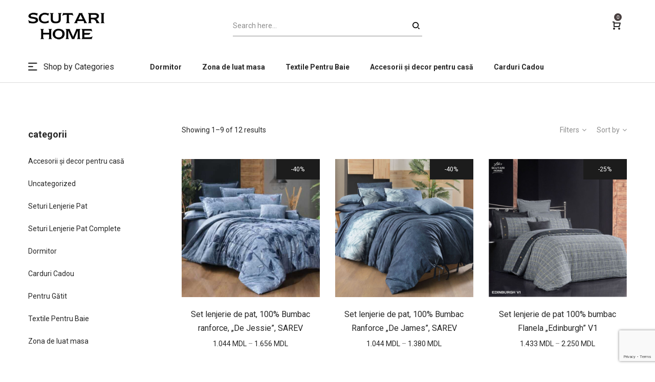

--- FILE ---
content_type: text/html; charset=UTF-8
request_url: https://scutarihome.md/alece-marimea/marime-speciala/
body_size: 28176
content:
<!DOCTYPE html>
<html lang="ro-RO">
<head>
    <meta charset="UTF-8">
    <!--[if IE]>
    <meta http-equiv="X-UA-Compatible" content="IE=edge,chrome=1">
    <![endif]-->
    <meta name="viewport" content="width=device-width, initial-scale=1">
    <link rel="profile" href="http://gmpg.org/xfn/11">
    <link rel="pingback" href="https://scutarihome.md/xmlrpc.php">
    <title>Marime Speciala &#8211; Lili&#039;s Scutari Home</title>
<meta name='robots' content='max-image-preview:large' />

<!-- Google Tag Manager for WordPress by gtm4wp.com -->
<script data-cfasync="false" data-pagespeed-no-defer>
	var gtm4wp_datalayer_name = "dataLayer";
	var dataLayer = dataLayer || [];
</script>
<!-- End Google Tag Manager for WordPress by gtm4wp.com --><link rel='dns-prefetch' href='//capi-automation.s3.us-east-2.amazonaws.com' />
<link rel='dns-prefetch' href='//www.googletagmanager.com' />
<link rel='dns-prefetch' href='//fonts.googleapis.com' />
<link rel="alternate" type="application/rss+xml" title="Lili&#039;s Scutari Home &raquo; Flux" href="https://scutarihome.md/feed/" />
<link rel="alternate" type="application/rss+xml" title="Lili&#039;s Scutari Home &raquo; Flux comentarii" href="https://scutarihome.md/comments/feed/" />
<link rel="alternate" type="application/rss+xml" title="Lili&#039;s Scutari Home &raquo; Flux Marime Speciala Alece Marimea" href="https://scutarihome.md/alece-marimea/marime-speciala/feed/" />
<style id='wp-img-auto-sizes-contain-inline-css' type='text/css'>
img:is([sizes=auto i],[sizes^="auto," i]){contain-intrinsic-size:3000px 1500px}
/*# sourceURL=wp-img-auto-sizes-contain-inline-css */
</style>
<style id='wp-emoji-styles-inline-css' type='text/css'>

	img.wp-smiley, img.emoji {
		display: inline !important;
		border: none !important;
		box-shadow: none !important;
		height: 1em !important;
		width: 1em !important;
		margin: 0 0.07em !important;
		vertical-align: -0.1em !important;
		background: none !important;
		padding: 0 !important;
	}
/*# sourceURL=wp-emoji-styles-inline-css */
</style>
<style id='wp-block-library-inline-css' type='text/css'>
:root{--wp-block-synced-color:#7a00df;--wp-block-synced-color--rgb:122,0,223;--wp-bound-block-color:var(--wp-block-synced-color);--wp-editor-canvas-background:#ddd;--wp-admin-theme-color:#007cba;--wp-admin-theme-color--rgb:0,124,186;--wp-admin-theme-color-darker-10:#006ba1;--wp-admin-theme-color-darker-10--rgb:0,107,160.5;--wp-admin-theme-color-darker-20:#005a87;--wp-admin-theme-color-darker-20--rgb:0,90,135;--wp-admin-border-width-focus:2px}@media (min-resolution:192dpi){:root{--wp-admin-border-width-focus:1.5px}}.wp-element-button{cursor:pointer}:root .has-very-light-gray-background-color{background-color:#eee}:root .has-very-dark-gray-background-color{background-color:#313131}:root .has-very-light-gray-color{color:#eee}:root .has-very-dark-gray-color{color:#313131}:root .has-vivid-green-cyan-to-vivid-cyan-blue-gradient-background{background:linear-gradient(135deg,#00d084,#0693e3)}:root .has-purple-crush-gradient-background{background:linear-gradient(135deg,#34e2e4,#4721fb 50%,#ab1dfe)}:root .has-hazy-dawn-gradient-background{background:linear-gradient(135deg,#faaca8,#dad0ec)}:root .has-subdued-olive-gradient-background{background:linear-gradient(135deg,#fafae1,#67a671)}:root .has-atomic-cream-gradient-background{background:linear-gradient(135deg,#fdd79a,#004a59)}:root .has-nightshade-gradient-background{background:linear-gradient(135deg,#330968,#31cdcf)}:root .has-midnight-gradient-background{background:linear-gradient(135deg,#020381,#2874fc)}:root{--wp--preset--font-size--normal:16px;--wp--preset--font-size--huge:42px}.has-regular-font-size{font-size:1em}.has-larger-font-size{font-size:2.625em}.has-normal-font-size{font-size:var(--wp--preset--font-size--normal)}.has-huge-font-size{font-size:var(--wp--preset--font-size--huge)}.has-text-align-center{text-align:center}.has-text-align-left{text-align:left}.has-text-align-right{text-align:right}.has-fit-text{white-space:nowrap!important}#end-resizable-editor-section{display:none}.aligncenter{clear:both}.items-justified-left{justify-content:flex-start}.items-justified-center{justify-content:center}.items-justified-right{justify-content:flex-end}.items-justified-space-between{justify-content:space-between}.screen-reader-text{border:0;clip-path:inset(50%);height:1px;margin:-1px;overflow:hidden;padding:0;position:absolute;width:1px;word-wrap:normal!important}.screen-reader-text:focus{background-color:#ddd;clip-path:none;color:#444;display:block;font-size:1em;height:auto;left:5px;line-height:normal;padding:15px 23px 14px;text-decoration:none;top:5px;width:auto;z-index:100000}html :where(.has-border-color){border-style:solid}html :where([style*=border-top-color]){border-top-style:solid}html :where([style*=border-right-color]){border-right-style:solid}html :where([style*=border-bottom-color]){border-bottom-style:solid}html :where([style*=border-left-color]){border-left-style:solid}html :where([style*=border-width]){border-style:solid}html :where([style*=border-top-width]){border-top-style:solid}html :where([style*=border-right-width]){border-right-style:solid}html :where([style*=border-bottom-width]){border-bottom-style:solid}html :where([style*=border-left-width]){border-left-style:solid}html :where(img[class*=wp-image-]){height:auto;max-width:100%}:where(figure){margin:0 0 1em}html :where(.is-position-sticky){--wp-admin--admin-bar--position-offset:var(--wp-admin--admin-bar--height,0px)}@media screen and (max-width:600px){html :where(.is-position-sticky){--wp-admin--admin-bar--position-offset:0px}}

/*# sourceURL=wp-block-library-inline-css */
</style><link rel='stylesheet' id='wc-blocks-style-css' href='https://scutarihome.md/wp-content/plugins/woocommerce/assets/client/blocks/wc-blocks.css?ver=wc-9.3.5'  media='all' />
<style id='global-styles-inline-css' type='text/css'>
:root{--wp--preset--aspect-ratio--square: 1;--wp--preset--aspect-ratio--4-3: 4/3;--wp--preset--aspect-ratio--3-4: 3/4;--wp--preset--aspect-ratio--3-2: 3/2;--wp--preset--aspect-ratio--2-3: 2/3;--wp--preset--aspect-ratio--16-9: 16/9;--wp--preset--aspect-ratio--9-16: 9/16;--wp--preset--color--black: #000000;--wp--preset--color--cyan-bluish-gray: #abb8c3;--wp--preset--color--white: #ffffff;--wp--preset--color--pale-pink: #f78da7;--wp--preset--color--vivid-red: #cf2e2e;--wp--preset--color--luminous-vivid-orange: #ff6900;--wp--preset--color--luminous-vivid-amber: #fcb900;--wp--preset--color--light-green-cyan: #7bdcb5;--wp--preset--color--vivid-green-cyan: #00d084;--wp--preset--color--pale-cyan-blue: #8ed1fc;--wp--preset--color--vivid-cyan-blue: #0693e3;--wp--preset--color--vivid-purple: #9b51e0;--wp--preset--gradient--vivid-cyan-blue-to-vivid-purple: linear-gradient(135deg,rgb(6,147,227) 0%,rgb(155,81,224) 100%);--wp--preset--gradient--light-green-cyan-to-vivid-green-cyan: linear-gradient(135deg,rgb(122,220,180) 0%,rgb(0,208,130) 100%);--wp--preset--gradient--luminous-vivid-amber-to-luminous-vivid-orange: linear-gradient(135deg,rgb(252,185,0) 0%,rgb(255,105,0) 100%);--wp--preset--gradient--luminous-vivid-orange-to-vivid-red: linear-gradient(135deg,rgb(255,105,0) 0%,rgb(207,46,46) 100%);--wp--preset--gradient--very-light-gray-to-cyan-bluish-gray: linear-gradient(135deg,rgb(238,238,238) 0%,rgb(169,184,195) 100%);--wp--preset--gradient--cool-to-warm-spectrum: linear-gradient(135deg,rgb(74,234,220) 0%,rgb(151,120,209) 20%,rgb(207,42,186) 40%,rgb(238,44,130) 60%,rgb(251,105,98) 80%,rgb(254,248,76) 100%);--wp--preset--gradient--blush-light-purple: linear-gradient(135deg,rgb(255,206,236) 0%,rgb(152,150,240) 100%);--wp--preset--gradient--blush-bordeaux: linear-gradient(135deg,rgb(254,205,165) 0%,rgb(254,45,45) 50%,rgb(107,0,62) 100%);--wp--preset--gradient--luminous-dusk: linear-gradient(135deg,rgb(255,203,112) 0%,rgb(199,81,192) 50%,rgb(65,88,208) 100%);--wp--preset--gradient--pale-ocean: linear-gradient(135deg,rgb(255,245,203) 0%,rgb(182,227,212) 50%,rgb(51,167,181) 100%);--wp--preset--gradient--electric-grass: linear-gradient(135deg,rgb(202,248,128) 0%,rgb(113,206,126) 100%);--wp--preset--gradient--midnight: linear-gradient(135deg,rgb(2,3,129) 0%,rgb(40,116,252) 100%);--wp--preset--font-size--small: 13px;--wp--preset--font-size--medium: 20px;--wp--preset--font-size--large: 36px;--wp--preset--font-size--x-large: 42px;--wp--preset--font-family--inter: "Inter", sans-serif;--wp--preset--font-family--cardo: Cardo;--wp--preset--spacing--20: 0.44rem;--wp--preset--spacing--30: 0.67rem;--wp--preset--spacing--40: 1rem;--wp--preset--spacing--50: 1.5rem;--wp--preset--spacing--60: 2.25rem;--wp--preset--spacing--70: 3.38rem;--wp--preset--spacing--80: 5.06rem;--wp--preset--shadow--natural: 6px 6px 9px rgba(0, 0, 0, 0.2);--wp--preset--shadow--deep: 12px 12px 50px rgba(0, 0, 0, 0.4);--wp--preset--shadow--sharp: 6px 6px 0px rgba(0, 0, 0, 0.2);--wp--preset--shadow--outlined: 6px 6px 0px -3px rgb(255, 255, 255), 6px 6px rgb(0, 0, 0);--wp--preset--shadow--crisp: 6px 6px 0px rgb(0, 0, 0);}:where(.is-layout-flex){gap: 0.5em;}:where(.is-layout-grid){gap: 0.5em;}body .is-layout-flex{display: flex;}.is-layout-flex{flex-wrap: wrap;align-items: center;}.is-layout-flex > :is(*, div){margin: 0;}body .is-layout-grid{display: grid;}.is-layout-grid > :is(*, div){margin: 0;}:where(.wp-block-columns.is-layout-flex){gap: 2em;}:where(.wp-block-columns.is-layout-grid){gap: 2em;}:where(.wp-block-post-template.is-layout-flex){gap: 1.25em;}:where(.wp-block-post-template.is-layout-grid){gap: 1.25em;}.has-black-color{color: var(--wp--preset--color--black) !important;}.has-cyan-bluish-gray-color{color: var(--wp--preset--color--cyan-bluish-gray) !important;}.has-white-color{color: var(--wp--preset--color--white) !important;}.has-pale-pink-color{color: var(--wp--preset--color--pale-pink) !important;}.has-vivid-red-color{color: var(--wp--preset--color--vivid-red) !important;}.has-luminous-vivid-orange-color{color: var(--wp--preset--color--luminous-vivid-orange) !important;}.has-luminous-vivid-amber-color{color: var(--wp--preset--color--luminous-vivid-amber) !important;}.has-light-green-cyan-color{color: var(--wp--preset--color--light-green-cyan) !important;}.has-vivid-green-cyan-color{color: var(--wp--preset--color--vivid-green-cyan) !important;}.has-pale-cyan-blue-color{color: var(--wp--preset--color--pale-cyan-blue) !important;}.has-vivid-cyan-blue-color{color: var(--wp--preset--color--vivid-cyan-blue) !important;}.has-vivid-purple-color{color: var(--wp--preset--color--vivid-purple) !important;}.has-black-background-color{background-color: var(--wp--preset--color--black) !important;}.has-cyan-bluish-gray-background-color{background-color: var(--wp--preset--color--cyan-bluish-gray) !important;}.has-white-background-color{background-color: var(--wp--preset--color--white) !important;}.has-pale-pink-background-color{background-color: var(--wp--preset--color--pale-pink) !important;}.has-vivid-red-background-color{background-color: var(--wp--preset--color--vivid-red) !important;}.has-luminous-vivid-orange-background-color{background-color: var(--wp--preset--color--luminous-vivid-orange) !important;}.has-luminous-vivid-amber-background-color{background-color: var(--wp--preset--color--luminous-vivid-amber) !important;}.has-light-green-cyan-background-color{background-color: var(--wp--preset--color--light-green-cyan) !important;}.has-vivid-green-cyan-background-color{background-color: var(--wp--preset--color--vivid-green-cyan) !important;}.has-pale-cyan-blue-background-color{background-color: var(--wp--preset--color--pale-cyan-blue) !important;}.has-vivid-cyan-blue-background-color{background-color: var(--wp--preset--color--vivid-cyan-blue) !important;}.has-vivid-purple-background-color{background-color: var(--wp--preset--color--vivid-purple) !important;}.has-black-border-color{border-color: var(--wp--preset--color--black) !important;}.has-cyan-bluish-gray-border-color{border-color: var(--wp--preset--color--cyan-bluish-gray) !important;}.has-white-border-color{border-color: var(--wp--preset--color--white) !important;}.has-pale-pink-border-color{border-color: var(--wp--preset--color--pale-pink) !important;}.has-vivid-red-border-color{border-color: var(--wp--preset--color--vivid-red) !important;}.has-luminous-vivid-orange-border-color{border-color: var(--wp--preset--color--luminous-vivid-orange) !important;}.has-luminous-vivid-amber-border-color{border-color: var(--wp--preset--color--luminous-vivid-amber) !important;}.has-light-green-cyan-border-color{border-color: var(--wp--preset--color--light-green-cyan) !important;}.has-vivid-green-cyan-border-color{border-color: var(--wp--preset--color--vivid-green-cyan) !important;}.has-pale-cyan-blue-border-color{border-color: var(--wp--preset--color--pale-cyan-blue) !important;}.has-vivid-cyan-blue-border-color{border-color: var(--wp--preset--color--vivid-cyan-blue) !important;}.has-vivid-purple-border-color{border-color: var(--wp--preset--color--vivid-purple) !important;}.has-vivid-cyan-blue-to-vivid-purple-gradient-background{background: var(--wp--preset--gradient--vivid-cyan-blue-to-vivid-purple) !important;}.has-light-green-cyan-to-vivid-green-cyan-gradient-background{background: var(--wp--preset--gradient--light-green-cyan-to-vivid-green-cyan) !important;}.has-luminous-vivid-amber-to-luminous-vivid-orange-gradient-background{background: var(--wp--preset--gradient--luminous-vivid-amber-to-luminous-vivid-orange) !important;}.has-luminous-vivid-orange-to-vivid-red-gradient-background{background: var(--wp--preset--gradient--luminous-vivid-orange-to-vivid-red) !important;}.has-very-light-gray-to-cyan-bluish-gray-gradient-background{background: var(--wp--preset--gradient--very-light-gray-to-cyan-bluish-gray) !important;}.has-cool-to-warm-spectrum-gradient-background{background: var(--wp--preset--gradient--cool-to-warm-spectrum) !important;}.has-blush-light-purple-gradient-background{background: var(--wp--preset--gradient--blush-light-purple) !important;}.has-blush-bordeaux-gradient-background{background: var(--wp--preset--gradient--blush-bordeaux) !important;}.has-luminous-dusk-gradient-background{background: var(--wp--preset--gradient--luminous-dusk) !important;}.has-pale-ocean-gradient-background{background: var(--wp--preset--gradient--pale-ocean) !important;}.has-electric-grass-gradient-background{background: var(--wp--preset--gradient--electric-grass) !important;}.has-midnight-gradient-background{background: var(--wp--preset--gradient--midnight) !important;}.has-small-font-size{font-size: var(--wp--preset--font-size--small) !important;}.has-medium-font-size{font-size: var(--wp--preset--font-size--medium) !important;}.has-large-font-size{font-size: var(--wp--preset--font-size--large) !important;}.has-x-large-font-size{font-size: var(--wp--preset--font-size--x-large) !important;}
/*# sourceURL=global-styles-inline-css */
</style>

<style id='classic-theme-styles-inline-css' type='text/css'>
/*! This file is auto-generated */
.wp-block-button__link{color:#fff;background-color:#32373c;border-radius:9999px;box-shadow:none;text-decoration:none;padding:calc(.667em + 2px) calc(1.333em + 2px);font-size:1.125em}.wp-block-file__button{background:#32373c;color:#fff;text-decoration:none}
/*# sourceURL=/wp-includes/css/classic-themes.min.css */
</style>
<link rel='stylesheet' id='contact-form-7-css' href='https://scutarihome.md/wp-content/plugins/contact-form-7/includes/css/styles.css?ver=5.9.8'  media='all' />
<link rel='stylesheet' id='rs-plugin-settings-css' href='https://scutarihome.md/wp-content/plugins/revslider/public/assets/css/rs6.css?ver=6.4.3'  media='all' />
<style id='rs-plugin-settings-inline-css' type='text/css'>
#rs-demo-id {}
/*# sourceURL=rs-plugin-settings-inline-css */
</style>
<style id='woocommerce-inline-inline-css' type='text/css'>
.woocommerce form .form-row .required { visibility: visible; }
/*# sourceURL=woocommerce-inline-inline-css */
</style>
<link rel='stylesheet' id='font-awesome-css' href='https://scutarihome.md/wp-content/themes/veera/assets/css/font-awesome.min.css?ver=1.8.0'  media='all' />
<style id='font-awesome-inline-css' type='text/css'>
@font-face{
                font-family: 'FontAwesome';
                src: url('//scutarihome.md/wp-content/themes/veera/assets/fonts/fontawesome-webfont.eot');
                src: url('//scutarihome.md/wp-content/themes/veera/assets/fonts/fontawesome-webfont.eot') format('embedded-opentype'),
                     url('//scutarihome.md/wp-content/themes/veera/assets/fonts/fontawesome-webfont.woff2') format('woff2'),
                     url('//scutarihome.md/wp-content/themes/veera/assets/fonts/fontawesome-webfont.woff') format('woff'),
                     url('//scutarihome.md/wp-content/themes/veera/assets/fonts/fontawesome-webfont.ttf') format('truetype'),
                     url('//scutarihome.md/wp-content/themes/veera/assets/fonts/fontawesome-webfont.svg') format('svg');
                font-weight:normal;
                font-style:normal
            }
/*# sourceURL=font-awesome-inline-css */
</style>
<link rel='stylesheet' id='animate-css-css' href='https://scutarihome.md/wp-content/themes/veera/assets/css/animate.min.css?ver=1.8.0'  media='all' />
<link rel='stylesheet' id='veera-theme-css' href='https://scutarihome.md/wp-content/themes/veera/style.css?ver=1.8.0'  media='all' />
<style id='veera-theme-inline-css' type='text/css'>
.site-loading:not(.body-loaded) .la-image-loading {opacity: 1;visibility: visible}.la-image-loading.spinner-custom .content {width: 100px;margin-top: -50px;height: 100px;margin-left: -50px;text-align: center}.la-image-loading.spinner-custom .content img {width: auto;margin: 0 auto}.site-loading:not(.body-loaded) #page.site {opacity: 0;transition: all .3s ease-in-out}#page.site {opacity: 1}.body-loaded #page.site {opacity: 1 !important}.la-image-loading {opacity: 0;position: fixed;z-index: 999999;left: 0;top: 0;right: 0;bottom: 0;background: #fff;overflow: hidden;transition: all .3s ease-in-out;-webkit-transition: all .3s ease-in-out;visibility: hidden}.la-image-loading .content {position: absolute;width: 50px;height: 50px;top: 50%;left: 50%;margin-left: -25px;margin-top: -25px}.la-loader.spinner1 {width: 40px;height: 40px;margin: 5px;display: block;box-shadow: 0 0 20px 0 rgba(0, 0, 0, 0.15);-webkit-box-shadow: 0 0 20px 0 rgba(0, 0, 0, 0.15);-webkit-animation: la-rotateplane 1.2s infinite ease-in-out;animation: la-rotateplane 1.2s infinite ease-in-out;border-radius: 3px;-moz-border-radius: 3px;-webkit-border-radius: 3px}.la-loader.spinner2 {width: 40px;height: 40px;margin: 5px;box-shadow: 0 0 20px 0 rgba(0, 0, 0, 0.15);-webkit-box-shadow: 0 0 20px 0 rgba(0, 0, 0, 0.15);border-radius: 100%;-webkit-animation: la-scaleout 1.0s infinite ease-in-out;animation: la-scaleout 1.0s infinite ease-in-out}.la-loader.spinner3 {margin: 15px 0 0 -10px;width: 70px;text-align: center}.la-loader.spinner3 [class*="bounce"] {width: 18px;height: 18px;box-shadow: 0 0 20px 0 rgba(0, 0, 0, 0.15);-webkit-box-shadow: 0 0 20px 0 rgba(0, 0, 0, 0.15);border-radius: 100%;display: inline-block;-webkit-animation: la-bouncedelay 1.4s infinite ease-in-out;animation: la-bouncedelay 1.4s infinite ease-in-out;-webkit-animation-fill-mode: both;animation-fill-mode: both}.la-loader.spinner3 .bounce1 {-webkit-animation-delay: -.32s;animation-delay: -.32s}.la-loader.spinner3 .bounce2 {-webkit-animation-delay: -.16s;animation-delay: -.16s}.la-loader.spinner4 {margin: 5px;width: 40px;height: 40px;text-align: center;-webkit-animation: la-rotate 2.0s infinite linear;animation: la-rotate 2.0s infinite linear}.la-loader.spinner4 [class*="dot"] {width: 60%;height: 60%;display: inline-block;position: absolute;top: 0;border-radius: 100%;-webkit-animation: la-bounce 2.0s infinite ease-in-out;animation: la-bounce 2.0s infinite ease-in-out;box-shadow: 0 0 20px 0 rgba(0, 0, 0, 0.15);-webkit-box-shadow: 0 0 20px 0 rgba(0, 0, 0, 0.15)}.la-loader.spinner4 .dot2 {top: auto;bottom: 0;-webkit-animation-delay: -1.0s;animation-delay: -1.0s}.la-loader.spinner5 {margin: 5px;width: 40px;height: 40px}.la-loader.spinner5 div {width: 33%;height: 33%;float: left;-webkit-animation: la-cubeGridScaleDelay 1.3s infinite ease-in-out;animation: la-cubeGridScaleDelay 1.3s infinite ease-in-out}.la-loader.spinner5 div:nth-child(1), .la-loader.spinner5 div:nth-child(5), .la-loader.spinner5 div:nth-child(9) {-webkit-animation-delay: .2s;animation-delay: .2s}.la-loader.spinner5 div:nth-child(2), .la-loader.spinner5 div:nth-child(6) {-webkit-animation-delay: .3s;animation-delay: .3s}.la-loader.spinner5 div:nth-child(3) {-webkit-animation-delay: .4s;animation-delay: .4s}.la-loader.spinner5 div:nth-child(4), .la-loader.spinner5 div:nth-child(8) {-webkit-animation-delay: .1s;animation-delay: .1s}.la-loader.spinner5 div:nth-child(7) {-webkit-animation-delay: 0s;animation-delay: 0s}@-webkit-keyframes la-rotateplane {0% {-webkit-transform: perspective(120px)}50% {-webkit-transform: perspective(120px) rotateY(180deg)}100% {-webkit-transform: perspective(120px) rotateY(180deg) rotateX(180deg)}}@keyframes la-rotateplane {0% {transform: perspective(120px) rotateX(0deg) rotateY(0deg)}50% {transform: perspective(120px) rotateX(-180.1deg) rotateY(0deg)}100% {transform: perspective(120px) rotateX(-180deg) rotateY(-179.9deg)}}@-webkit-keyframes la-scaleout {0% {-webkit-transform: scale(0)}100% {-webkit-transform: scale(1);opacity: 0}}@keyframes la-scaleout {0% {transform: scale(0);-webkit-transform: scale(0)}100% {transform: scale(1);-webkit-transform: scale(1);opacity: 0}}@-webkit-keyframes la-bouncedelay {0%, 80%, 100% {-webkit-transform: scale(0)}40% {-webkit-transform: scale(1)}}@keyframes la-bouncedelay {0%, 80%, 100% {transform: scale(0)}40% {transform: scale(1)}}@-webkit-keyframes la-rotate {100% {-webkit-transform: rotate(360deg)}}@keyframes la-rotate {100% {transform: rotate(360deg);-webkit-transform: rotate(360deg)}}@-webkit-keyframes la-bounce {0%, 100% {-webkit-transform: scale(0)}50% {-webkit-transform: scale(1)}}@keyframes la-bounce {0%, 100% {transform: scale(0)}50% {transform: scale(1)}}@-webkit-keyframes la-cubeGridScaleDelay {0% {-webkit-transform: scale3d(1, 1, 1)}35% {-webkit-transform: scale3d(0, 0, 1)}70% {-webkit-transform: scale3d(1, 1, 1)}100% {-webkit-transform: scale3d(1, 1, 1)}}@keyframes la-cubeGridScaleDelay {0% {transform: scale3d(1, 1, 1)}35% {transform: scale3d(0, 0, 1)}70% {transform: scale3d(1, 1, 1)}100% {transform: scale3d(1, 1, 1)}}.la-loader.spinner1, .la-loader.spinner2, .la-loader.spinner3 [class*="bounce"], .la-loader.spinner4 [class*="dot"], .la-loader.spinner5 div{background-color: #d25b5b}.show-when-logged{display: none !important}.section-page-header{color: #262626;background-repeat: repeat;background-position: left top}.section-page-header .page-title{color: #262626}.section-page-header a{color: #8d8d8d}.section-page-header a:hover{color: #262626}.section-page-header .page-header-inner{padding-top: 0px;padding-bottom: 0px}@media(min-width: 768px){.section-page-header .page-header-inner{padding-top: 0px;padding-bottom: 0px}}@media(min-width: 992px){.section-page-header .page-header-inner{padding-top: 0px;padding-bottom: 0px}}.site-main{}body.veera-body{font-size: 14px;background-repeat: repeat;background-position: left top}body.veera-body.body-boxed #page.site{width: 1230px;max-width: 100%;margin-left: auto;margin-right: auto;background-repeat: repeat;background-position: left top}body.veera-body.body-boxed .site-header .site-header-inner{max-width: 1230px}body.veera-body.body-boxed .site-header.is-sticky .site-header-inner{left: calc( (100% - 1230px)/2 );left: -webkit-calc( (100% - 1230px)/2 )}#masthead_aside,.site-header .site-header-inner{background-repeat: repeat;background-position: left top;background-color: #fff}.enable-header-transparency .site-header:not(.is-sticky) .site-header-inner{background-repeat: repeat;background-position: left top;background-color: rgba(0,0,0,0)}.footer-top{background-repeat: repeat;background-position: left top;padding-top:35px;padding-bottom:30px;border-top-width:1px;border-top-style:solid;border-top-color:#d8d8d8}.open-newsletter-popup .lightcase-inlineWrap{background-image: url(//scutarihome.md/wp-content/uploads/2024/03/new-adres-2.jpg);background-repeat: no-repeat;background-position: center center;background-size: cover}.header-v6 #masthead_aside .mega-menu > li > a,.header-v7 #header_aside .mega-menu > li > a,.site-main-nav .main-menu > li > a{font-size: 14px}.mega-menu .popup{font-size: 16px}.mega-menu .mm-popup-wide .inner > ul.sub-menu > li li > a,.mega-menu .mm-popup-narrow li.menu-item > a{font-size: 14px}.mega-menu .mm-popup-wide .inner > ul.sub-menu > li > a{font-size: 14px}.site-header .site-branding a{height: 100px;line-height: 100px}.site-header .header-component-inner{padding-top: 30px;padding-bottom: 30px}.site-header .header-main .la_com_action--dropdownmenu .menu,.site-header .mega-menu > li > .popup{margin-top: 50px}.site-header .header-main .la_com_action--dropdownmenu:hover .menu,.site-header .mega-menu > li:hover > .popup{margin-top: 30px}.site-header.is-sticky .site-branding a{height: 80px;line-height: 80px}.site-header.is-sticky .header-component-inner{padding-top: 20px;padding-bottom: 20px}.site-header.is-sticky .header-main .la_com_action--dropdownmenu .menu,.site-header.is-sticky .mega-menu > li > .popup{margin-top: 40px}.site-header.is-sticky .header-main .la_com_action--dropdownmenu:hover .menu,.site-header.is-sticky .mega-menu > li:hover > .popup{margin-top: 20px}@media(max-width: 1300px) and (min-width: 992px){.site-header .site-branding a{height: 100px;line-height: 100px}.site-header .header-component-inner{padding-top: 30px;padding-bottom: 30px}.site-header .header-main .la_com_action--dropdownmenu .menu,.site-header .mega-menu > li > .popup{margin-top: 50px}.site-header .header-main .la_com_action--dropdownmenu:hover .menu,.site-header .mega-menu > li:hover > .popup{margin-top: 30px}.site-header.is-sticky .site-branding a{height: 80px;line-height: 80px}.site-header.is-sticky .header-component-inner{padding-top: 20px;padding-bottom: 20px}.site-header.is-sticky .header-main .la_com_action--dropdownmenu .menu,.site-header.is-sticky .mega-menu > li > .popup{margin-top: 40px}.site-header.is-sticky .header-main .la_com_action--dropdownmenu:hover .menu,.site-header.is-sticky .mega-menu > li:hover > .popup{margin-top: 20px}}@media(max-width: 991px){.site-header-mobile .site-branding a{height: 70px;line-height: 70px}.site-header-mobile .header-component-inner{padding-top: 15px;padding-bottom: 15px}.site-header-mobile.is-sticky .site-branding a{height: 70px;line-height: 70px}.site-header-mobile.is-sticky .header-component-inner{padding-top: 15px;padding-bottom: 15px}}.header-v6 #header_aside,.header-v5 #masthead_aside{background-repeat: repeat;background-position: left top;background-color: #fff}.header-v6.enable-header-transparency #header_aside,.header-v5.enable-header-transparency #masthead_aside{background-repeat: repeat;background-position: left top;background-color: rgba(0,0,0,0)}.site-header-mobile .site-branding img{width: 72px}.widget_recent_entries .pr-item .pr-item--right a, .single_post_quote_wrap .quote-wrapper .format-content, .la_testimonials--style-2 .loop__item__desc, .la_testimonials--style-3 .loop__item__desc, .la_testimonials--style-4 .loop__item__desc, .la_testimonials--style-5 .loop__item__desc, .la_testimonials--style-7 .loop__item__desc, .la_testimonials--style-9 .loop__item__desc, .la-sc-icon-boxes.icon-type-number .type-number, .member--style-1 .loop__item__meta, .member--style-2 .member__item__role, .member--style-3 .member__item__role, .banner-type-5 .b-title1, .la-blockquote.style-2 p, .la-blockquote.style-3 p,.la_testimonials--style-1 .loop__item__desc,.la_testimonials--style-1 .testimonial_item--role,.elm-countdown.elm-countdown-style-3 .countdown-period,.elm-countdown.elm-countdown-style-4 .countdown-period,.la-blockquote.style-4 p,.three-font-family,.highlight-font-family {font-family: "Roboto", "Helvetica Neue", Arial, sans-serif}h1,.h1, h2,.h2, h3,.h3, h4,.h4, h5,.h5, h6,.h6, .mega-menu .mm-popup-wide .inner > ul.sub-menu > li > a, .la-service-box.service-type-3 .b-title1, .heading-font-family {font-family: "Roboto", "Helvetica Neue", Arial, sans-serif}body, .la-blockquote.style-1 footer {font-family: "Roboto", "Helvetica Neue", Arial, sans-serif}.products-grid-1 .product_item--thumbnail-holder > a:not(.woocommerce-loop-product__link):last-child:hover,.background-color-primary, .item--link-overlay:before, .dl-menu .tip.hot,.mega-menu .tip.hot,.menu .tip.hot, .related-posts-design-1 .block_heading .block_heading--title span:after, .comment-form .form-submit input:hover, .pf-default.pf-style-1 .loop__item__info:after, .pf-default.pf-style-2 .loop__item__info, .pf-default.pf-style-4 .loop__item__info:after, .pf-default.pf-style-5 .loop__item__thumbnail--linkoverlay:before, .member--style-4 .loop__item__thumbnail .item--social a:hover, .pricing.style-1:hover .pricing__action a, .pricing.style-4:hover .pricing__action a, .pricing.style-5:hover .pricing__action a, .la-newsletter-popup .yikes-easy-mc-form .yikes-easy-mc-submit-button:hover, .la_hotspot_sc[data-style="color_pulse"] .la_hotspot, .la_hotspot_sc .la_hotspot_wrap .nttip, .single-release-content .lastudio-release-buttons .lastudio-release-button a, .social-media-link.style-round a:hover, .social-media-link.style-square a:hover, .social-media-link.style-circle a:hover, .social-media-link.style-outline a:hover, .social-media-link.style-circle-outline a:hover, .la-timeline-wrap.style-1 .timeline-block .timeline-dot, .products-list .product_item .product_item--thumbnail .product_item--action .quickview:hover,.products-grid-2 .product_item_thumbnail_action .button:hover,.products-grid-1 .product_item_thumbnail_action .button:hover, .woocommerce.special_offers .product_item--info .la-custom-badge, .la-woo-product-gallery > .woocommerce-product-gallery__trigger, .product--summary .single_add_to_cart_button:hover, .custom-product-wrap .block_heading--title span:after, .woocommerce-MyAccount-navigation li:hover a, .woocommerce-MyAccount-navigation li.is-active a, .registration-form .button, .socials-color a:hover {background-color: #d25b5b}.background-color-secondary, .slick-slider .slick-dots button, .wc-toolbar .wc-ordering ul li:hover a, .wc-toolbar .wc-ordering ul li.active a, .widget_layered_nav.widget_layered_nav--borderstyle li:hover a, .widget_layered_nav.widget_layered_nav--borderstyle li.active a, .showposts-loop.showposts-list.list-1 .btn-readmore:hover, .showposts-loop.grid-3 .btn-readmore:hover, .comment-form .form-submit input, .pf-default.pf-style-3 .loop__item__info:after, .pricing.style-1 .pricing__action a, .la-newsletter-popup .yikes-easy-mc-form .yikes-easy-mc-submit-button, .single-release-content .lastudio-release-buttons .lastudio-release-button a:hover, .social-media-link.style-round a, .social-media-link.style-square a, .social-media-link.style-circle a, .product--summary .single_add_to_cart_button {background-color: #262626}.background-color-secondary, .socials-color a {background-color: #E7E7E7}.background-color-body {background-color: #8D8D8D}.background-color-border {background-color: #E7E7E7}a:hover, .elm-loadmore-ajax a:hover, .search-form .search-button:hover, .slick-slider .slick-dots li:hover span,.slick-slider .slick-dots .slick-active span, .slick-slider .slick-arrow:hover,.la-slick-nav .slick-arrow:hover, .vertical-style ul li:hover a, .vertical-style ul li.active a, .widget.widget_product_tag_cloud a.active,.widget.widget_product_tag_cloud .active a,.widget.product-sort-by .active a,.widget.widget_layered_nav .active a,.widget.la-price-filter-list .active a, .product_list_widget a:hover, #header_aside .btn-aside-toggle:hover, .dl-menu .tip.hot .tip-arrow:before,.mega-menu .tip.hot .tip-arrow:before,.menu .tip.hot .tip-arrow:before, .la_testimonials--style-2 .entry-title, .la_testimonials--style-3 .entry-title, ul.list-icon-checked li:before,ol.list-icon-checked li:before,.wpb_text_column.list-icon-checked .wpb_wrapper > ol li:before,.wpb_text_column.list-icon-checked .wpb_wrapper > ul li:before, ul.list-icon-checked2 li:before,ol.list-icon-checked2 li:before,.wpb_text_column.list-icon-checked2 .wpb_wrapper > ol li:before,.wpb_text_column.list-icon-checked2 .wpb_wrapper > ul li:before, ul.list-icon-dots li:before,ol.list-icon-dots li:before,.wpb_text_column.list-icon-dots .wpb_wrapper > ol li:before,.wpb_text_column.list-icon-dots .wpb_wrapper > ul li:before, .vc_custom_heading.heading__viewall a:hover, .vc_custom_heading.heading__viewall a:focus, .vc_custom_heading.heading__viewall2 a, .vc_custom_heading.heading__shopnow a:hover, .vc_custom_heading.heading__shopnow a:focus, .member--style-5 .entry-title, .wpb-js-composer .la__tta .vc_active .vc_tta-panel-heading .vc_tta-panel-title, .la__ttaac > .vc_tta.accordion--1 .vc_tta-panel.vc_active .vc_tta-title-text, .la-service-box.service-type-4 .box-inner:hover .b-title1, .easy_mc__style1 .yikes-easy-mc-form .yikes-easy-mc-submit-button:hover, .easy_mc__style3 .yikes-easy-mc-form .yikes-easy-mc-submit-button:hover, .la-lists-icon .la-sc-icon-item > span, ul.list-dots.primary > li:before,ul.list-checked.primary > li:before, body .vc_toggle.vc_toggle_default.vc_toggle_active .vc_toggle_title h4, .la-timeline-wrap.style-1 .timeline-block .timeline-subtitle, .product_item--thumbnail .elm-countdown .countdown-amount, .product_item .price ins, .product--summary .social--sharing a:hover, .product--summary .add_compare:hover,.product--summary .add_wishlist:hover, .cart-collaterals .woocommerce-shipping-calculator .button:hover,.cart-collaterals .la-coupon .button:hover, #customer_login .woocommerce-privacy-policy-text a, p.lost_password {color: #d25b5b}.la__ttaac > .vc_tta.accordion--4 .vc_tta-panel.vc_active .vc_tta-panel-title > a,.text-color-primary {color: #d25b5b !important}.swatch-wrapper:hover, .swatch-wrapper.selected, .member--style-2 .loop__item__thumbnail:after, .member--style-3 .loop__item__info:after, .member--style-3 .loop__item__info:before, .banner-type-7 .box-inner:hover .banner--btn,.banner-type-7 .banner--btn:hover, .la-service-box.service-type-4 .box-inner:hover, .social-media-link.style-outline a:hover, .social-media-link.style-circle-outline a:hover {border-color: #d25b5b}.border-color-primary {border-color: #d25b5b !important}.border-top-color-primary {border-top-color: #d25b5b !important}.border-bottom-color-primary {border-bottom-color: #d25b5b !important}.border-left-color-primary {border-left-color: #d25b5b !important}.border-right-color-primary {border-right-color: #d25b5b !important}.la-pagination ul .page-numbers.current, .la-pagination ul .page-numbers:hover, .woocommerce-message,.woocommerce-error,.woocommerce-info, .form-row label, .wc-toolbar .woocommerce-result-count,.wc-toolbar .wc-view-toggle .active, .wc-toolbar .wc-view-count li.active, div.quantity, .widget_recent_entries .pr-item .pr-item--right a:not(:hover), .widget_recent_comments li.recentcomments a, .product_list_widget a, .product_list_widget .amount, .widget_layered_nav.widget_layered_nav--nostyle ul li, .sf-fields .search-field:focus, #header_aside .btn-aside-toggle, .widget.widget_product_tag_cloud .tagcloud, .sidebar-inner .dokan-category-menu #cat-drop-stack > ul li.parent-cat-wrap, .showposts-loop .loop__item__meta--footer, .author-info__name,.author-info__link, .post-navigation .post-title, .commentlist .comment-meta .comment-author, .woocommerce-Reviews .woocommerce-review__author, .woocommerce-Reviews .woocommerce-Reviews-title,.comments-container .comments-title h3,.comment-respond .comment-reply-title, .portfolio-nav, .pf-info-wrapper .pf-info-label, .pf-info-wrapper .social--sharing a:hover, .la_testimonials--style-1 .loop__item__desc, .la_testimonials--style-2 .testimonial_item, .la_testimonials--style-3 .loop__item__desc, .la_testimonials--style-4 .loop__item__desc, .la_testimonials--style-7 .loop__item__inner, .la_testimonials--style-9 .loop__item__inner2, .la_testimonials--style-10 .loop__item__inner2, .ib-link-read_more .icon-boxes-inner > a:not(:hover), .vc_custom_heading.heading__viewall a, .vc_custom_heading.heading__viewall2 a:hover, .vc_custom_heading.heading__viewall2 a:focus, .vc_custom_heading.heading__shopnow a, .pf-default.pf-style-6 .loop__item__info, .pf-special.pf-style-1 .loop__item__info, .member--style-2 .member__item__role, .member--style-3 .member__item__role, .member--style-3 .item--social, .member--style-5 .loop__item__info, .pricing.style-2 .pricing__price-box, .pricing.style-3 .pricing__title, .pricing.style-3 .pricing__price-box, .elm-countdown.elm-countdown-style-1 .countdown-amount, .elm-countdown.elm-countdown-style-3 .countdown-amount, .elm-countdown.elm-countdown-style-4, .la__tta .tab--1 .vc_tta-tabs-list .vc_active a, .la__tta .tab--2 .vc_tta-tabs-list .vc_active a, .la__tta .tab--3 .vc_tta-tabs-list .vc_active a, .la-service-box.service-type-1 .banner--info, .la-service-box.service-type-3 .b-title1, .la-service-box.service-type-4 .b-title1, .la-service-box.service-type-5, .easy_mc__style1 .yikes-easy-mc-form .yikes-easy-mc-email:focus, .easy_mc__style1 .yikes-easy-mc-form .yikes-easy-mc-submit-button, .easy_mc__style3 .yikes-easy-mc-form .yikes-easy-mc-submit-button, .la-newsletter-popup .yikes-easy-mc-form .yikes-easy-mc-email:focus, .single-release-content .release-info-container .release-meta-container strong, .la-blockquote.style-4, .la-blockquote.style-3, ul.list-dots.secondary > li:before,ul.list-checked.secondary > li:before, .product_item--info .elm-countdown .countdown-amount, .product_item .price > .amount, .products-list .product_item .price, .products-list .product_item .product_item--info .add_compare,.products-list .product_item .product_item--info .add_wishlist, .products-list-mini .product_item .price, .products-list .product_item .product_item--thumbnail .product_item--action .quickview,.products-grid-2 .product_item_thumbnail_action .button,.products-grid-1 .product_item_thumbnail_action .button, .la-woo-thumbs .slick-arrow, .product--summary .single-price-wrapper .price ins .amount,.product--summary .single-price-wrapper .price > .amount, .product--summary .product_meta, .product--summary .product_meta_sku_wrapper, .product--summary .product-share-box, .product--summary .group_table td, .product--summary .variations td, .product--summary .add_compare,.product--summary .add_wishlist, .wc-tabs li:hover > a,.wc-tabs li.active > a, .wc-tab .wc-tab-title, .shop_table td.product-price,.shop_table td.product-subtotal, .shop_table .product-name a, .cart-collaterals .shop_table, .cart-collaterals .woocommerce-shipping-calculator .button,.cart-collaterals .la-coupon .button, .woocommerce > p.cart-empty:before, table.woocommerce-checkout-review-order-table, .wc_payment_methods .wc_payment_method label, .woocommerce-order ul strong, .blog-main-loop__btn-loadmore {color: #262626}.text-color-secondary {color: #262626 !important}input:focus, select:focus, textarea:focus, .showposts-loop.showposts-list.list-1 .btn-readmore:hover, .showposts-loop.grid-3 .btn-readmore:hover {border-color: #262626}.border-color-secondary {border-color: #262626 !important}.border-top-color-secondary {border-top-color: #262626 !important}.border-bottom-color-secondary {border-bottom-color: #262626 !important}.border-left-color-secondary {border-left-color: #262626 !important}.border-right-color-secondary {border-right-color: #262626 !important}h1,.h1, h2,.h2, h3,.h3, h4,.h4, h5,.h5, h6,.h6, table th, .sidebar-inner ul.menu li, .sidebar-inner .dokan-category-menu .widget-title, .product--summary .social--sharing a, .extradiv-after-frm-cart {color: #262626}.text-color-heading {color: #262626 !important}.border-color-heading {border-color: #262626 !important}.border-top-color-heading {border-top-color: #262626 !important}.border-bottom-color-heading {border-bottom-color: #262626 !important}.border-left-color-heading {border-left-color: #262626 !important}.border-right-color-heading {border-right-color: #262626 !important}.text-color-three {color: #e7e7e7 !important}.la-pagination ul .page-numbers.current, .la-pagination ul .page-numbers:hover {border-color: #e7e7e7}.border-color-three {border-color: #e7e7e7 !important}.border-top-color-three {border-top-color: #e7e7e7 !important}.border-bottom-color-three {border-bottom-color: #e7e7e7 !important}.border-left-color-three {border-left-color: #e7e7e7 !important}.border-right-color-three {border-right-color: #e7e7e7 !important}body, .easy_mc__style1 .yikes-easy-mc-form .yikes-easy-mc-email, .la-newsletter-popup .yikes-easy-mc-form .yikes-easy-mc-email, table.woocommerce-checkout-review-order-table .variation,table.woocommerce-checkout-review-order-table .product-quantity {color: #8d8d8d}.text-color-body {color: #8d8d8d !important}.border-color-body {border-color: #8d8d8d !important}.border-top-color-body {border-top-color: #8d8d8d !important}.border-bottom-color-body {border-bottom-color: #8d8d8d !important}.border-left-color-body {border-left-color: #8d8d8d !important}.border-right-color-body {border-right-color: #8d8d8d !important}input, select, textarea, table, table th,table td, .share-links a, .select2-container .select2-selection--single, .swatch-wrapper, .widget_shopping_cart_content .total, .calendar_wrap caption, .widget-border.widget, .widget-border-bottom.widget, .commentlist .comment_container, .easy_mc__style1 .yikes-easy-mc-form .yikes-easy-mc-email, .la-newsletter-popup .yikes-easy-mc-form .yikes-easy-mc-email, .social-media-link.style-outline a, body .vc_toggle.vc_toggle_default, .la-timeline-wrap.style-1 .timeline-line, .la-timeline-wrap.style-2 .timeline-title:after, .shop_table.woocommerce-cart-form__contents td, .showposts-loop.main-search-loop .btn-readmore {border-color: #e7e7e7}.border-color {border-color: #e7e7e7 !important}.border-top-color {border-top-color: #e7e7e7 !important}.border-bottom-color {border-bottom-color: #e7e7e7 !important}.border-left-color {border-left-color: #e7e7e7 !important}.border-right-color {border-right-color: #e7e7e7 !important}.btn {color: #fff;background-color: #262626}.btn:hover {background-color: #d25b5b;color: #fff}.btn.btn-primary {background-color: #d25b5b;color: #fff}.btn.btn-primary:hover {color: #fff;background-color: #262626}.btn.btn-outline {border-color: #e7e7e7;color: #262626}.btn.btn-outline:hover {color: #fff;background-color: #d25b5b;border-color: #d25b5b}.btn.btn-style-flat.btn-color-primary {background-color: #d25b5b}.btn.btn-style-flat.btn-color-primary:hover {background-color: #262626}.btn.btn-style-flat.btn-color-white {background-color: #fff;color: #262626}.btn.btn-style-flat.btn-color-white:hover {color: #fff;background-color: #d25b5b}.btn.btn-style-flat.btn-color-white2 {background-color: #fff;color: #262626}.btn.btn-style-flat.btn-color-white2:hover {color: #fff;background-color: #262626}.btn.btn-style-flat.btn-color-gray {background-color: #8d8d8d}.btn.btn-style-flat.btn-color-gray:hover {background-color: #d25b5b}.btn.btn-style-outline:hover {border-color: #d25b5b;background-color: #d25b5b;color: #fff}.btn.btn-style-outline.btn-color-black {border-color: #262626;color: #262626}.btn.btn-style-outline.btn-color-black:hover {border-color: #d25b5b;background-color: #d25b5b;color: #fff}.btn.btn-style-outline.btn-color-primary {border-color: #d25b5b;color: #d25b5b}.btn.btn-style-outline.btn-color-primary:hover {border-color: #262626;background-color: #262626;color: #fff}.btn.btn-style-outline.btn-color-white {border-color: #fff;color: #fff}.btn.btn-style-outline.btn-color-white:hover {border-color: #d25b5b;background-color: #d25b5b;color: #fff}.btn.btn-style-outline.btn-color-white2 {border-color: rgba(255, 255, 255, 0.5);color: #fff}.btn.btn-style-outline.btn-color-white2:hover {border-color: #262626;background-color: #262626;color: #fff}.btn.btn-style-outline.btn-color-gray {border-color: rgba(35, 35, 36, 0.2);color: #262626}.btn.btn-style-outline.btn-color-gray:hover {border-color: #d25b5b;background-color: #d25b5b;color: #fff !important}.woocommerce.add_to_cart_inline a {border-color: #e7e7e7;color: #262626}.woocommerce.add_to_cart_inline a:hover {background-color: #262626;border-color: #262626;color: #fff}.elm-loadmore-ajax a {color: #262626}.elm-loadmore-ajax a:hover {color: #d25b5b;border-color: #d25b5b}form.track_order .button,.place-order .button,.wc-proceed-to-checkout .button,.widget_shopping_cart_content .button,.woocommerce-MyAccount-content form .button,.lost_reset_password .button,form.register .button,.checkout_coupon .button,.woocomerce-form .button {background-color: #262626;border-color: #262626;color: #fff;min-width: 150px}form.track_order .button:hover,.place-order .button:hover,.wc-proceed-to-checkout .button:hover,.widget_shopping_cart_content .button:hover,.woocommerce-MyAccount-content form .button:hover,.lost_reset_password .button:hover,form.register .button:hover,.checkout_coupon .button:hover,.woocomerce-form .button:hover {background-color: #d25b5b;border-color: #d25b5b;color: #fff}.shop_table.cart td.actions .button {background-color: transparent;color: #262626;border-color: #e7e7e7}.shop_table.cart td.actions .button:hover {color: #fff;background-color: #262626;border-color: #262626}.widget_price_filter .button {color: #fff;background-color: #262626}.widget_price_filter .button:hover {color: #fff;background-color: #d25b5b}#header_menu_burger,#masthead_aside,#header_aside {background-color: #fff;color: #262626}#header_menu_burger h1,#header_menu_burger .h1,#header_menu_burger h2,#header_menu_burger .h2,#header_menu_burger h3,#header_menu_burger .h3,#header_menu_burger h4,#header_menu_burger .h4,#header_menu_burger h5,#header_menu_burger .h5,#header_menu_burger h6,#header_menu_burger .h6,#masthead_aside h1,#masthead_aside .h1,#masthead_aside h2,#masthead_aside .h2,#masthead_aside h3,#masthead_aside .h3,#masthead_aside h4,#masthead_aside .h4,#masthead_aside h5,#masthead_aside .h5,#masthead_aside h6,#masthead_aside .h6,#header_aside h1,#header_aside .h1,#header_aside h2,#header_aside .h2,#header_aside h3,#header_aside .h3,#header_aside h4,#header_aside .h4,#header_aside h5,#header_aside .h5,#header_aside h6,#header_aside .h6 {color: #262626}#header_menu_burger ul:not(.sub-menu) > li > a,#masthead_aside ul:not(.sub-menu) > li > a,#header_aside ul:not(.sub-menu) > li > a {color: #262626}#header_menu_burger ul:not(.sub-menu) > li:hover > a,#masthead_aside ul:not(.sub-menu) > li:hover > a,#header_aside ul:not(.sub-menu) > li:hover > a {color: #d25b5b}.header--aside .header_component--dropdown-menu .menu {background-color: #fff}.header--aside .header_component > a {color: #262626}.header--aside .header_component:hover > a {color: #d25b5b}ul.mega-menu .popup li > a {color: #8d8d8d;background-color: rgba(0,0,0,0)}ul.mega-menu .popup li:hover > a {color: #262626;background-color: rgba(0,0,0,0)}ul.mega-menu .popup li.active > a {color: #262626;background-color: rgba(0,0,0,0)}ul.mega-menu .mm-popup-wide .popup li.mm-item-level-2 > a {color: #8d8d8d;background-color: rgba(0,0,0,0)}ul.mega-menu .mm-popup-wide .popup li.mm-item-level-2:hover > a {color: #262626;background-color: rgba(0,0,0,0)}ul.mega-menu .mm-popup-wide .popup li.mm-item-level-2.active > a {color: #262626;background-color: rgba(0,0,0,0)}ul.mega-menu .popup > .inner,ul.mega-menu .mm-popup-wide .inner > ul.sub-menu > li li ul.sub-menu,ul.mega-menu .mm-popup-narrow ul ul {background-color: #fff}ul.mega-menu .mm-popup-wide .inner > ul.sub-menu > li li li:hover > a,ul.mega-menu .mm-popup-narrow li.menu-item:hover > a {color: #262626;background-color: rgba(0,0,0,0)}ul.mega-menu .mm-popup-wide .inner > ul.sub-menu > li li li.active > a,ul.mega-menu .mm-popup-narrow li.menu-item.active > a {color: #262626;background-color: rgba(0,0,0,0)}ul.mega-menu .mm-popup-wide .popup > .inner {background-color: #fff}ul.mega-menu .mm-popup-wide .inner > ul.sub-menu > li > a {color: #262626}.site-main-nav .main-menu > li > a {color: #262626;background-color: rgba(0,0,0,0)}.site-main-nav .main-menu > li.active > a,.site-main-nav .main-menu > li:hover > a {color: #d25b5b;background-color: rgba(0,0,0,0)}.site-header .header_component > .component-target {color: #262626}.site-header .header_component--linktext:hover > a .component-target-text,.site-header .header_component--linktext:hover > a > i,.site-header .header_component:not(.la_com_action--linktext):hover > a {color: #d25b5b}.enable-header-transparency .site-header:not(.is-sticky) .header_component > .component-target {color: #262626}.enable-header-transparency .site-header:not(.is-sticky) .header_component > a {color: #262626}.enable-header-transparency .site-header:not(.is-sticky) .header_component:hover > a {color: #d25b5b}.enable-header-transparency .site-header:not(.is-sticky) .site-main-nav .main-menu > li > a {color: #262626;background-color: rgba(0,0,0,0)}.enable-header-transparency .site-header:not(.is-sticky) .site-main-nav .main-menu > li.active > a,.enable-header-transparency .site-header:not(.is-sticky) .site-main-nav .main-menu > li:hover > a {color: #d25b5b;background-color: rgba(0,0,0,0)}.enable-header-transparency .site-header:not(.is-sticky) .site-main-nav .main-menu > li.active:before,.enable-header-transparency .site-header:not(.is-sticky) .site-main-nav .main-menu > li:hover:before {background-color: rgba(0,0,0,0)}.site-header-mobile .site-header-inner {background-color: #fff}.site-header-mobile .header_component > .component-target {color: #262626}.site-header-mobile .mobile-menu-wrap {background-color: #fff}.site-header-mobile .mobile-menu-wrap .dl-menuwrapper ul {background: #fff;border-color: rgba(140, 140, 140, 0.2)}.site-header-mobile .mobile-menu-wrap .dl-menuwrapper li {border-color: rgba(140, 140, 140, 0.2)}.site-header-mobile .mobile-menu-wrap .dl-menu > li > a {color: #262626;background-color: rgba(0,0,0,0)}.site-header-mobile .mobile-menu-wrap .dl-menu > li:hover > a {color: #d25b5b;background-color: rgba(0,0,0,0)}.site-header-mobile .mobile-menu-wrap .dl-menu ul > li > a {color: #262626;background-color: rgba(0,0,0,0)}.site-header-mobile .mobile-menu-wrap .dl-menu ul > li:hover > a {color: #fff;background-color: #d25b5b}.enable-header-transparency .site-header-mobile:not(.is-sticky) .site-header-inner {background-color: #fff}.enable-header-transparency .site-header-mobile:not(.is-sticky) .header_component > .component-target {color: #262626}.site-header .site-header-top {background-color: rgba(0,0,0,0);color: #262626}.site-header .site-header-top .header_component .component-target {color: #262626}.site-header .site-header-top .header_component a.component-target {color: #262626}.site-header .site-header-top .header_component:hover a .component-target-text {color: #d25b5b}.enable-header-transparency .site-header .site-header-top {background-color: rgba(0,0,0,0);color: #262626}.enable-header-transparency .site-header .site-header-top .header_component .component-target {color: #262626}.enable-header-transparency .site-header .site-header-top .header_component a.component-target {color: #262626}.enable-header-transparency .site-header .site-header-top .header_component:hover a .component-target-text {color: #d25b5b}.cart-flyout {background-color: #fff;color: #262626}.cart-flyout .cart-flyout__heading {color: #262626;font-family: "Roboto", "Helvetica Neue", Arial, sans-serif}.cart-flyout .product_list_widget a {color: #262626}.cart-flyout .product_list_widget a:hover {color: #d25b5b}.cart-flyout .widget_shopping_cart_content .total {color: #262626}.footer-top {color: #8d8d8d}.footer-top a {color: #8d8d8d}.footer-top a:hover {color: #262626}.footer-top .widget .widget-title {color: #262626}.footer-bottom {background-color: #ffffff;color: #616161}.footer-bottom a {color: #262626}.footer-bottom a:hover {color: #262626}.site-header-mobile .mobile-menu-wrap .dl-menu {border-width: 1px 0 0;border-style: solid;box-shadow: 0 6px 12px rgba(0, 0, 0, 0.076);-webkit-box-shadow: 0 6px 12px rgba(0, 0, 0, 0.076)}.site-header-mobile .mobile-menu-wrap .dl-menu li {border-width: 1px 0 0;border-style: solid}.site-header-mobile .mobile-menu-wrap .dl-menuwrapper li.dl-subviewopen,.site-header-mobile .mobile-menu-wrap .dl-menuwrapper li.dl-subview,.site-header-mobile .mobile-menu-wrap .dl-menuwrapper li:first-child {border-top-width: 0}.wpb-js-composer [class*="vc_tta-la-"] .vc_tta-panel-heading .vc_tta-panel-title .vc_tta-icon {margin-right: 10px}.la-myaccount-page .la_tab_control li.active a,.la-myaccount-page .la_tab_control li:hover a,.la-myaccount-page .ywsl-label {color: #262626}.la-myaccount-page .btn-create-account:hover {color: #fff;background-color: #262626;border-color: #262626}.btn.btn-style-outline-bottom:hover {background: none !important;color: #d25b5b !important;border-color: #d25b5b !important}@media (max-width: 767px) {.la-advanced-product-filters {background-color: #fff;color: #262626}.la-advanced-product-filters .widget-title {color: #262626}.la-advanced-product-filters a {color: #262626}.la-advanced-product-filters a:hover {color: #d25b5b}}.nav-menu-burger {color: #262626}.header-v7 #header_aside,.header-v6 #masthead_aside {color: #262626}.header-v7 #header_aside .header_component > a,.header-v6 #masthead_aside .header_component > a {color: #262626}.header-v7 #header_aside .header_component:hover > a,.header-v6 #masthead_aside .header_component:hover > a {color: #d25b5b}.header-v7 #header_aside .main-menu > li > a,.header-v6 #masthead_aside .main-menu > li > a {color: #262626;background-color: rgba(0,0,0,0)}.header-v7 #header_aside .main-menu > li:hover > a, .header-v7 #header_aside .main-menu > li.open > a, .header-v7 #header_aside .main-menu > li.active > a,.header-v6 #masthead_aside .main-menu > li:hover > a,.header-v6 #masthead_aside .main-menu > li.open > a,.header-v6 #masthead_aside .main-menu > li.active > a {color: #d25b5b;background-color: rgba(0,0,0,0)}.header-v7.enable-header-transparency #header_aside,.header-v6.enable-header-transparency #masthead_aside {color: #262626}.header-v7.enable-header-transparency #header_aside .header_component > a,.header-v6.enable-header-transparency #masthead_aside .header_component > a {color: #262626}.header-v7.enable-header-transparency #header_aside .header_component:hover > a,.header-v6.enable-header-transparency #masthead_aside .header_component:hover > a {color: #d25b5b}.header-v7.enable-header-transparency #header_aside .main-menu > li > a,.header-v6.enable-header-transparency #masthead_aside .main-menu > li > a {color: #262626;background-color: rgba(0,0,0,0)}.header-v7.enable-header-transparency #header_aside .main-menu > li:hover a, .header-v7.enable-header-transparency #header_aside .main-menu > li.open a, .header-v7.enable-header-transparency #header_aside .main-menu > li.active a,.header-v6.enable-header-transparency #masthead_aside .main-menu > li:hover a,.header-v6.enable-header-transparency #masthead_aside .main-menu > li.open a,.header-v6.enable-header-transparency #masthead_aside .main-menu > li.active a {color: #d25b5b;background-color: rgba(0,0,0,0)}.header-v8 .site-header__nav-primary .site-category-nav .toggle-category-menu {color: #262626;background-color: rgba(0,0,0,0)}.header-v8 .site-header__nav-primary .site-category-nav:hover .toggle-category-menu {color: #d25b5b;background-color: rgba(0,0,0,0)}
@font-face{
                font-family: 'dl-icon';
                src: url('//scutarihome.md/wp-content/themes/veera/assets/fonts/dl-icon.eot');
                src: url('//scutarihome.md/wp-content/themes/veera/assets/fonts/dl-icon.eot') format('embedded-opentype'),
                     url('//scutarihome.md/wp-content/themes/veera/assets/fonts/dl-icon.woff') format('woff'),
                     url('//scutarihome.md/wp-content/themes/veera/assets/fonts/dl-icon.ttf') format('truetype'),
                     url('//scutarihome.md/wp-content/themes/veera/assets/fonts/dl-icon.svg') format('svg');
                font-weight:normal;
                font-style:normal
            }
/*# sourceURL=veera-theme-inline-css */
</style>
<link rel='stylesheet' id='veera-google_fonts-css' href='//fonts.googleapis.com/css?family=Roboto:regular,500,700,900'  media='all' />
<script type="text/javascript" src="https://scutarihome.md/wp-includes/js/jquery/jquery.min.js?ver=3.7.1" id="jquery-core-js"></script>
<script type="text/javascript" src="https://scutarihome.md/wp-includes/js/jquery/jquery-migrate.min.js?ver=3.4.1" id="jquery-migrate-js"></script>
<script type="text/javascript" src="https://scutarihome.md/wp-content/plugins/revslider/public/assets/js/rbtools.min.js?ver=6.4.3" id="tp-tools-js" defer ></script> 
<script type="text/javascript" src="https://scutarihome.md/wp-content/plugins/revslider/public/assets/js/rs6.min.js?ver=6.4.3" id="revmin-js" defer ></script> 
<script type="text/javascript" src="https://scutarihome.md/wp-content/plugins/woocommerce/assets/js/jquery-blockui/jquery.blockUI.min.js?ver=2.7.0-wc.9.3.5" id="jquery-blockui-js" defer="defer" data-wp-strategy="defer" defer ></script> 
<script type="text/javascript" id="wc-add-to-cart-js-extra">
/* <![CDATA[ */
var wc_add_to_cart_params = {"ajax_url":"/wp-admin/admin-ajax.php","wc_ajax_url":"/?wc-ajax=%%endpoint%%","i18n_view_cart":"View cart","cart_url":"https://scutarihome.md/cart/","is_cart":"","cart_redirect_after_add":"no"};
//# sourceURL=wc-add-to-cart-js-extra
/* ]]> */
</script>
<script type="text/javascript" src="https://scutarihome.md/wp-content/plugins/woocommerce/assets/js/frontend/add-to-cart.min.js?ver=9.3.5" id="wc-add-to-cart-js" defer="defer" data-wp-strategy="defer" defer ></script> 
<script type="text/javascript" src="https://scutarihome.md/wp-content/plugins/woocommerce/assets/js/js-cookie/js.cookie.min.js?ver=2.1.4-wc.9.3.5" id="js-cookie-js" defer="defer" data-wp-strategy="defer" defer ></script> 
<script type="text/javascript" id="woocommerce-js-extra">
/* <![CDATA[ */
var woocommerce_params = {"ajax_url":"/wp-admin/admin-ajax.php","wc_ajax_url":"/?wc-ajax=%%endpoint%%"};
//# sourceURL=woocommerce-js-extra
/* ]]> */
</script>
<script type="text/javascript" src="https://scutarihome.md/wp-content/plugins/woocommerce/assets/js/frontend/woocommerce.min.js?ver=9.3.5" id="woocommerce-js" defer="defer" data-wp-strategy="defer" defer ></script> 

<!-- Google tag (gtag.js) snippet added by Site Kit -->
<!-- Google Analytics snippet added by Site Kit -->
<script type="text/javascript" src="https://www.googletagmanager.com/gtag/js?id=G-8N9NEK7Y4P" id="google_gtagjs-js" async></script>
<script type="text/javascript" id="google_gtagjs-js-after">
/* <![CDATA[ */
window.dataLayer = window.dataLayer || [];function gtag(){dataLayer.push(arguments);}
gtag("set","linker",{"domains":["scutarihome.md"]});
gtag("js", new Date());
gtag("set", "developer_id.dZTNiMT", true);
gtag("config", "G-8N9NEK7Y4P");
//# sourceURL=google_gtagjs-js-after
/* ]]> */
</script>
<link rel="https://api.w.org/" href="https://scutarihome.md/wp-json/" /><link rel="EditURI" type="application/rsd+xml" title="RSD" href="https://scutarihome.md/xmlrpc.php?rsd" />
<meta name="generator" content="WordPress 6.9" />
<meta name="generator" content="WooCommerce 9.3.5" />
<meta name="generator" content="Site Kit by Google 1.170.0" />
<!-- Google Tag Manager for WordPress by gtm4wp.com -->
<!-- GTM Container placement set to footer -->
<script data-cfasync="false" data-pagespeed-no-defer type="text/javascript">
	var dataLayer_content = {"pagePostType":"product","pagePostType2":"tax-product","pageCategory":[]};
	dataLayer.push( dataLayer_content );
</script>
<script data-cfasync="false" data-pagespeed-no-defer type="text/javascript">
(function(w,d,s,l,i){w[l]=w[l]||[];w[l].push({'gtm.start':
new Date().getTime(),event:'gtm.js'});var f=d.getElementsByTagName(s)[0],
j=d.createElement(s),dl=l!='dataLayer'?'&l='+l:'';j.async=true;j.src=
'//www.googletagmanager.com/gtm.js?id='+i+dl;f.parentNode.insertBefore(j,f);
})(window,document,'script','dataLayer','GTM-T2FVZ54');
</script>
<!-- End Google Tag Manager for WordPress by gtm4wp.com -->	<noscript><style>.woocommerce-product-gallery{ opacity: 1 !important; }</style></noscript>
				<script  type="text/javascript">
				!function(f,b,e,v,n,t,s){if(f.fbq)return;n=f.fbq=function(){n.callMethod?
					n.callMethod.apply(n,arguments):n.queue.push(arguments)};if(!f._fbq)f._fbq=n;
					n.push=n;n.loaded=!0;n.version='2.0';n.queue=[];t=b.createElement(e);t.async=!0;
					t.src=v;s=b.getElementsByTagName(e)[0];s.parentNode.insertBefore(t,s)}(window,
					document,'script','https://connect.facebook.net/en_US/fbevents.js');
			</script>
			<!-- WooCommerce Facebook Integration Begin -->
			<script  type="text/javascript">

				fbq('init', '393717084682588', {}, {
    "agent": "woocommerce_6-9.3.5-3.5.14"
});

				document.addEventListener( 'DOMContentLoaded', function() {
					// Insert placeholder for events injected when a product is added to the cart through AJAX.
					document.body.insertAdjacentHTML( 'beforeend', '<div class=\"wc-facebook-pixel-event-placeholder\"></div>' );
				}, false );

			</script>
			<!-- WooCommerce Facebook Integration End -->
			<meta name="generator" content="Powered by WPBakery Page Builder - drag and drop page builder for WordPress."/>
<meta name="generator" content="Powered by Slider Revolution 6.4.3 - responsive, Mobile-Friendly Slider Plugin for WordPress with comfortable drag and drop interface." />
<style class='wp-fonts-local' type='text/css'>
@font-face{font-family:Inter;font-style:normal;font-weight:300 900;font-display:fallback;src:url('https://scutarihome.md/wp-content/plugins/woocommerce/assets/fonts/Inter-VariableFont_slnt,wght.woff2') format('woff2');font-stretch:normal;}
@font-face{font-family:Cardo;font-style:normal;font-weight:400;font-display:fallback;src:url('https://scutarihome.md/wp-content/plugins/woocommerce/assets/fonts/cardo_normal_400.woff2') format('woff2');}
</style>
<link rel="icon" href="https://scutarihome.md/wp-content/uploads/2018/09/sh_logo.png" sizes="32x32" />
<link rel="icon" href="https://scutarihome.md/wp-content/uploads/2018/09/sh_logo.png" sizes="192x192" />
<link rel="apple-touch-icon" href="https://scutarihome.md/wp-content/uploads/2018/09/sh_logo.png" />
<meta name="msapplication-TileImage" content="https://scutarihome.md/wp-content/uploads/2018/09/sh_logo.png" />
<script type="text/javascript">function setREVStartSize(e){
			//window.requestAnimationFrame(function() {				 
				window.RSIW = window.RSIW===undefined ? window.innerWidth : window.RSIW;	
				window.RSIH = window.RSIH===undefined ? window.innerHeight : window.RSIH;	
				try {								
					var pw = document.getElementById(e.c).parentNode.offsetWidth,
						newh;
					pw = pw===0 || isNaN(pw) ? window.RSIW : pw;
					e.tabw = e.tabw===undefined ? 0 : parseInt(e.tabw);
					e.thumbw = e.thumbw===undefined ? 0 : parseInt(e.thumbw);
					e.tabh = e.tabh===undefined ? 0 : parseInt(e.tabh);
					e.thumbh = e.thumbh===undefined ? 0 : parseInt(e.thumbh);
					e.tabhide = e.tabhide===undefined ? 0 : parseInt(e.tabhide);
					e.thumbhide = e.thumbhide===undefined ? 0 : parseInt(e.thumbhide);
					e.mh = e.mh===undefined || e.mh=="" || e.mh==="auto" ? 0 : parseInt(e.mh,0);		
					if(e.layout==="fullscreen" || e.l==="fullscreen") 						
						newh = Math.max(e.mh,window.RSIH);					
					else{					
						e.gw = Array.isArray(e.gw) ? e.gw : [e.gw];
						for (var i in e.rl) if (e.gw[i]===undefined || e.gw[i]===0) e.gw[i] = e.gw[i-1];					
						e.gh = e.el===undefined || e.el==="" || (Array.isArray(e.el) && e.el.length==0)? e.gh : e.el;
						e.gh = Array.isArray(e.gh) ? e.gh : [e.gh];
						for (var i in e.rl) if (e.gh[i]===undefined || e.gh[i]===0) e.gh[i] = e.gh[i-1];
											
						var nl = new Array(e.rl.length),
							ix = 0,						
							sl;					
						e.tabw = e.tabhide>=pw ? 0 : e.tabw;
						e.thumbw = e.thumbhide>=pw ? 0 : e.thumbw;
						e.tabh = e.tabhide>=pw ? 0 : e.tabh;
						e.thumbh = e.thumbhide>=pw ? 0 : e.thumbh;					
						for (var i in e.rl) nl[i] = e.rl[i]<window.RSIW ? 0 : e.rl[i];
						sl = nl[0];									
						for (var i in nl) if (sl>nl[i] && nl[i]>0) { sl = nl[i]; ix=i;}															
						var m = pw>(e.gw[ix]+e.tabw+e.thumbw) ? 1 : (pw-(e.tabw+e.thumbw)) / (e.gw[ix]);					
						newh =  (e.gh[ix] * m) + (e.tabh + e.thumbh);
					}				
					if(window.rs_init_css===undefined) window.rs_init_css = document.head.appendChild(document.createElement("style"));					
					document.getElementById(e.c).height = newh+"px";
					window.rs_init_css.innerHTML += "#"+e.c+"_wrapper { height: "+newh+"px }";				
				} catch(e){
					console.log("Failure at Presize of Slider:" + e)
				}					   
			//});
		  };</script>
<style id="veera-extra-custom-css"><script id="mcjs">!function(c,h,i,m,p){m=c.createElement(h),p=c.getElementsByTagName(h)[0],m.async=1,m.src=i,p.parentNode.insertBefore(m,p)}(document,"script","https://chimpstatic.com/mcjs-connected/js/users/835650d067a749f22c174bf73/0bedb797274a67e5a95a07a5e.js");</script></style><script>try{   !function(){var analytics=window.analytics=window.analytics||[];if(!analytics.initialize)if(analytics.invoked)window.console&&console.error&&console.error("Segment snippet included twice.");else{analytics.invoked=!0;analytics.methods=["trackSubmit","trackClick","trackLink","trackForm","pageview","identify","reset","group","track","ready","alias","debug","page","once","off","on","addSourceMiddleware","addIntegrationMiddleware","setAnonymousId","addDestinationMiddleware"];analytics.factory=function(e){return function(){var t=Array.prototype.slice.call(arguments);t.unshift(e);analytics.push(t);return analytics}};for(var e=0;e<analytics.methods.length;e++){var t=analytics.methods[e];analytics[t]=analytics.factory(t)}analytics.load=function(e,t){var n=document.createElement("script");n.type="text/javascript";n.async=!0;n.src="https://cdn.segment.com/analytics.js/v1/"+e+"/analytics.min.js";var a=document.getElementsByTagName("script")[0];a.parentNode.insertBefore(n,a);analytics._loadOptions=t};analytics.SNIPPET_VERSION="4.1.0";
  analytics.load("dS74EXbRPf6Tk3x3xkOMI7OjvqZHDv4m");
  analytics.page();
  }}();

 }catch (ex){}</script><noscript><style> .wpb_animate_when_almost_visible { opacity: 1; }</style></noscript></head>

<body class="archive tax-pa_alece-marimea term-marime-speciala term-181 wp-theme-veera theme-veera woocommerce woocommerce-page woocommerce-no-js veera-body lastudio-veera header-v8 header-mb-v2 footer-v5col32223 body-col-2cl page-title-vhide wpb-js-composer js-comp-ver-7.1 vc_responsive">


<div id="page" class="site">
    <div class="site-inner">
<header id="masthead" class="site-header">
        
    <div class="site-header-outer">
        <div class="site-header-inner">
            <div class="container">
                <div class="header-main clearfix">
                    <div class="header-component-outer header-left">
                        <div class="site-branding">
                            <a href="https://scutarihome.md/" rel="home">
                                <figure class="logo--normal"><img src="https://scutarihome.md/wp-content/uploads/2018/09/scutarihome-logo.png" alt="Lili&#039;s Scutari Home"/></figure>
                                <figure class="logo--transparency"><img src="https://scutarihome.md/wp-content/uploads/2018/09/scutarihome-logo.png" alt="Lili&#039;s Scutari Home"/></figure>
                            </a>
                        </div>
                    </div>
                                        <div class="header-component-outer header-middle">
                        <div class="header-component-inner clearfix">
                            <div class="searchform-wrapper">
                                <form method="get" class="search-form" action="https://scutarihome.md/">
    <div class="sf-fields">
        <div class="sf-field sf-field-input">
            <input autocomplete="off" type="search" class="search-field" placeholder="Search here&hellip;" name="s" title="Search for:" />
                            <input type="hidden" name="post_type" value="product"/>
                    </div>
        <button class="search-button" type="submit"><i class="dl-icon-search10"></i></button>
    </div>
</form>
<!-- .search-form -->                            </div>
                        </div>
                    </div>
                                        <div class="header-component-outer header-right">
                        <div class="header-component-inner clearfix">
                            <div class="header_component header_component--cart la_compt_iem la_com_action--cart "><a rel="nofollow" class="component-target" href="https://scutarihome.md/cart/"><i class="dl-icon-cart1"></i><span class="component-target-badget la-cart-count">0</span><span class="la-cart-total-price"><span class="woocommerce-Price-amount amount"><bdi>0&nbsp;<span class="woocommerce-Price-currencySymbol">MDL</span></bdi></span></span></a></div>                        </div>
                    </div>
                </div>
            </div>
            <div class="site-header__nav site-header__nav-primary">
                <div class="container">
                    <div class="header-main clearfix">
                                                <nav class="site-category-nav menu--vertical menu--vertical-left">
                            <span class="toggle-category-menu">Shop by Categories</span>
                            <div class="nav-inner" data-container="#masthead .site-header__nav-primary .site-category-nav .nav-inner" data-parent-container="#masthead .site-header__nav-primary .header-main">
                            <ul id="menu-primary-navigation" class="site-category-menu mega-menu isVerticalMenu"><li  class="menu-item menu-item-type-taxonomy menu-item-object-product_cat menu-item-has-children mm-item mm-item-has-sub mm-popup-wide mm-popup-column-5 mm-item-level-0 mm-item-nolink menu-item-3457"><a target="_self" href="javascript:;"><span class="mm-text">Dormitor</span></a>
<div class="popup"><div class="inner"  style="background-image: url(//scutarihome.md/wp-content/uploads/2019/07/6148_a.jpg);background-repeat: no-repeat;background-position: right top;background-size: contain;"><ul class="sub-menu">
	<li class="menu-item menu-item-type-taxonomy menu-item-object-product_cat menu-item-has-children mm-item mm-item-has-sub mm-item-level-1 mm-item-nolink submenu-position-right menu-item-3458" data-column="1"><a target="_self" href="javascript:;"><span class="mm-text">Seturi Lenjerie Pat</span></a>
	<ul class="sub-menu" style="background-repeat: repeat;background-position: left top;">
		<li  class="menu-item menu-item-type-taxonomy menu-item-object-product_cat mm-item mm-item-level-2 menu-item-3462"><a href="https://scutarihome.md/categori-produs/seturi-lenjerie-pat/set-lenjerie-pat-flanela/"><span class="mm-text">Set Lenjerie pat Flanelă</span></a></li>
		<li  class="menu-item menu-item-type-taxonomy menu-item-object-product_cat mm-item mm-item-level-2 menu-item-11356"><a href="https://scutarihome.md/categori-produs/seturi-lenjerie-pat/set-lenjerie-pat-poplin/"><span class="mm-text">Set Lenjerie pat Poplin</span></a></li>
		<li  class="menu-item menu-item-type-taxonomy menu-item-object-product_cat mm-item mm-item-level-2 menu-item-3459"><a href="https://scutarihome.md/categori-produs/seturi-lenjerie-pat/set-lenjerie-pat-satinat/"><span class="mm-text">Set Lenjerie pat Satinat</span></a></li>
		<li  class="menu-item menu-item-type-taxonomy menu-item-object-product_cat mm-item mm-item-level-2 menu-item-3461"><a href="https://scutarihome.md/categori-produs/seturi-lenjerie-pat/set-lenjerie-pat-ranforce/"><span class="mm-text">Set Lenjerie pat Ranforce</span></a></li>
		<li  class="menu-item menu-item-type-taxonomy menu-item-object-product_cat mm-item mm-item-level-2 menu-item-3460"><a href="https://scutarihome.md/categori-produs/seturi-lenjerie-pat/set-lenjerie-pat-percale/"><span class="mm-text">Set Lenjerie pat Percale</span></a></li>
	</ul>
</li>
	<li class="menu-item menu-item-type-taxonomy menu-item-object-product_cat menu-item-has-children mm-item mm-item-has-sub mm-item-level-1 mm-item-nolink submenu-position-right menu-item-3469" data-column="1"><a target="_self" href="javascript:;"><span class="mm-text">Perne şi Plapume</span></a>
	<ul class="sub-menu" style="background-repeat: repeat;background-position: left top;">
		<li  class="menu-item menu-item-type-taxonomy menu-item-object-product_cat mm-item mm-item-level-2 menu-item-3470"><a href="https://scutarihome.md/categori-produs/dormitor/perne-si-plapume/perne/"><span class="mm-text">Perne</span></a></li>
		<li  class="menu-item menu-item-type-taxonomy menu-item-object-product_cat mm-item mm-item-level-2 menu-item-3472"><a href="https://scutarihome.md/categori-produs/dormitor/perne-si-plapume/plapume/"><span class="mm-text">Plapume</span></a></li>
		<li  class="menu-item menu-item-type-taxonomy menu-item-object-product_cat mm-item mm-item-level-2 menu-item-3473"><a href="https://scutarihome.md/categori-produs/dormitor/perne-si-plapume/huse-si-protectii-pentru-saltea/"><span class="mm-text">Huse şi protecții pentru saltea</span></a></li>
	</ul>
</li>
	<li class="menu-item menu-item-type-taxonomy menu-item-object-product_cat menu-item-has-children mm-item mm-item-has-sub mm-item-level-1 submenu-position-right menu-item-3471" data-column="1"><a href="https://scutarihome.md/categori-produs/dormitor/paturi/"><span class="mm-text">Pături</span></a>
	<ul class="sub-menu" style="background-repeat: repeat;background-position: left top;">
		<li  class="menu-item menu-item-type-taxonomy menu-item-object-product_cat mm-item mm-item-level-2 menu-item-3475"><a href="https://scutarihome.md/categori-produs/dormitor/paturi/set-de-lenjerie-de-pat-cu-patura-de-vara/"><span class="mm-text">Set de lenjerie de pat cu patura de vara</span></a></li>
	</ul>
</li>
	<li class="menu-item menu-item-type-taxonomy menu-item-object-product_cat menu-item-has-children mm-item mm-item-has-sub mm-item-level-1 submenu-position-right menu-item-3476" data-column="1"><a href="https://scutarihome.md/categori-produs/dormitor/cuverturi-de-pat/"><span class="mm-text">Cuverturi de Pat</span></a>
	<ul class="sub-menu" style="background-repeat: repeat;background-position: left top;">
		<li  class="menu-item menu-item-type-taxonomy menu-item-object-product_cat mm-item mm-item-level-2 menu-item-3477"><a href="https://scutarihome.md/categori-produs/dormitor/cuverturi-de-pat/seturi-de-cuverturi/"><span class="mm-text">Seturi de cuverturi</span></a></li>
		<li  class="menu-item menu-item-type-taxonomy menu-item-object-product_cat mm-item mm-item-level-2 menu-item-3478"><a href="https://scutarihome.md/categori-produs/dormitor/cuverturi-de-pat/perne-decorative/"><span class="mm-text">Perne decorative</span></a></li>
	</ul>
</li>
</ul></div></div>
</li>
<li  class="menu-item menu-item-type-taxonomy menu-item-object-product_cat menu-item-has-children mm-item mm-item-has-sub mm-popup-wide mm-popup-column-3 mm-item-level-0 mm-item-nolink menu-item-3500"><a target="_self" href="javascript:;"><span class="mm-text">Zona de luat masa</span></a>
<div class="popup"><div class="inner"  style="background-repeat: repeat;background-position: left top;"><ul class="sub-menu">
	<li class="menu-item menu-item-type-taxonomy menu-item-object-product_cat mm-item mm-item-level-1 menu-item-3506" data-column="1"><a href="https://scutarihome.md/categori-produs/zona-de-luat-masa/fete-de-masa/"><span class="mm-text">Fete de masa</span></a></li>
	<li class="menu-item menu-item-type-taxonomy menu-item-object-product_cat mm-item mm-item-level-1 menu-item-12959" data-column="1"><a href="https://scutarihome.md/categori-produs/zona-de-luat-masa/tacamuri/"><span class="mm-text">Tacâmuri</span></a></li>
	<li class="menu-item menu-item-type-taxonomy menu-item-object-product_cat mm-item mm-item-level-1 menu-item-12956" data-column="1"><a href="https://scutarihome.md/categori-produs/pentru-gatit/oale-cratite/"><span class="mm-text">Oale &amp; Cratiţe</span></a></li>
	<li class="menu-item menu-item-type-taxonomy menu-item-object-product_cat mm-item mm-item-level-1 menu-item-12958" data-column="1"><a href="https://scutarihome.md/categori-produs/zona-de-luat-masa/runner-servetele/"><span class="mm-text">Runner &amp; Şervețele</span></a></li>
	<li class="menu-item menu-item-type-taxonomy menu-item-object-product_cat mm-item mm-item-level-1 menu-item-12957" data-column="1"><a href="https://scutarihome.md/categori-produs/pentru-gatit/tigai/"><span class="mm-text">Tigăi</span></a></li>
	<li class="menu-item menu-item-type-taxonomy menu-item-object-product_cat mm-item mm-item-level-1 menu-item-12960" data-column="1"><a href="https://scutarihome.md/categori-produs/zona-de-luat-masa/vesela-completa/"><span class="mm-text">Veselă completă</span></a></li>
</ul></div></div>
</li>
<li  class="menu-item menu-item-type-taxonomy menu-item-object-product_cat menu-item-has-children mm-item mm-item-has-sub mm-popup-wide mm-popup-column-2 mm-popup-max-width mm-item-level-0 mm-item-nolink menu-item-3504"><a target="_self" href="javascript:;"><span class="mm-text">Textile Pentru Baie</span></a>
<div class="popup"><div class="inner"  style="background-repeat: repeat;background-position: left top;max-width:500px;"><ul class="sub-menu">
	<li class="menu-item menu-item-type-custom menu-item-object-custom menu-item-has-children mm-item mm-item-has-sub mm-item-level-1 mm-item-nolink submenu-position-right menu-item-3507" data-column="1"><a target="_self" href="javascript:;"><span class="mm-text">Textile Pentru Baie</span></a>
	<ul class="sub-menu" style="background-repeat: repeat;background-position: left top;">
		<li  class="menu-item menu-item-type-taxonomy menu-item-object-product_cat mm-item mm-item-level-2 menu-item-3481"><a href="https://scutarihome.md/categori-produs/textile-pentru-baie/halate-pentru-baie/"><span class="mm-text">Halate Pentru Baie</span></a></li>
	</ul>
</li>
	<li class="menu-item menu-item-type-taxonomy menu-item-object-product_cat mm-item mm-item-level-1 menu-item-3482" data-column="1"><a href="https://scutarihome.md/categori-produs/textile-pentru-baie/prosoape/"><span class="mm-text">Prosoape</span></a></li>
	<li class="menu-item menu-item-type-taxonomy menu-item-object-product_cat mm-item mm-item-level-1 menu-item-3498" data-column="1"><a href="https://scutarihome.md/categori-produs/textile-pentru-baie/covorase/"><span class="mm-text">Covoraşe</span></a></li>
</ul></div></div>
</li>
<li  class="menu-item menu-item-type-taxonomy menu-item-object-product_cat menu-item-has-children mm-item mm-item-has-sub mm-popup-narrow mm-item-level-0 menu-item-15389"><a href="https://scutarihome.md/categori-produs/accesorii-si-decor-pentru-casa/"><span class="mm-text">Accesorii și decor pentru casă</span></a>
<div class="popup"><div class="inner"  style=""><ul class="sub-menu">
	<li class="menu-item menu-item-type-taxonomy menu-item-object-product_cat mm-item mm-item-level-1 menu-item-15391" data-column="1"><a href="https://scutarihome.md/categori-produs/accesorii-si-decor-pentru-casa/parfume-de-casa-difuzere/"><span class="mm-text">Parfume de casă difuzere</span></a></li>
	<li class="menu-item menu-item-type-taxonomy menu-item-object-product_cat mm-item mm-item-level-1 menu-item-15390" data-column="1"><a href="https://scutarihome.md/categori-produs/accesorii-si-decor-pentru-casa/decor/"><span class="mm-text">Decor</span></a></li>
</ul></div></div>
</li>
<li  class="menu-item menu-item-type-taxonomy menu-item-object-product_cat mm-item mm-popup-narrow mm-item-level-0 menu-item-12961"><a href="https://scutarihome.md/categori-produs/carduri-cadou/"><span class="mm-text">Carduri Cadou</span></a></li>
</ul>                            </div>
                        </nav>
                                                <nav class="site-main-nav clearfix" data-container="#masthead .site-header__nav-primary .header-main">
                            <ul id="menu-primary-navigation-1" class="main-menu mega-menu"><li  class="menu-item menu-item-type-taxonomy menu-item-object-product_cat menu-item-has-children mm-item mm-item-has-sub mm-popup-wide mm-popup-column-5 mm-item-level-0 mm-item-nolink menu-item-3457"><a target="_self" href="javascript:;"><span class="mm-text">Dormitor</span></a>
<div class="popup"><div class="inner"  style="background-image: url(//scutarihome.md/wp-content/uploads/2019/07/6148_a.jpg);background-repeat: no-repeat;background-position: right top;background-size: contain;"><ul class="sub-menu">
	<li class="menu-item menu-item-type-taxonomy menu-item-object-product_cat menu-item-has-children mm-item mm-item-has-sub mm-item-level-1 mm-item-nolink submenu-position-right menu-item-3458" data-column="1"><a target="_self" href="javascript:;"><span class="mm-text">Seturi Lenjerie Pat</span></a>
	<ul class="sub-menu" style="background-repeat: repeat;background-position: left top;">
		<li  class="menu-item menu-item-type-taxonomy menu-item-object-product_cat mm-item mm-item-level-2 menu-item-3462"><a href="https://scutarihome.md/categori-produs/seturi-lenjerie-pat/set-lenjerie-pat-flanela/"><span class="mm-text">Set Lenjerie pat Flanelă</span></a></li>
		<li  class="menu-item menu-item-type-taxonomy menu-item-object-product_cat mm-item mm-item-level-2 menu-item-11356"><a href="https://scutarihome.md/categori-produs/seturi-lenjerie-pat/set-lenjerie-pat-poplin/"><span class="mm-text">Set Lenjerie pat Poplin</span></a></li>
		<li  class="menu-item menu-item-type-taxonomy menu-item-object-product_cat mm-item mm-item-level-2 menu-item-3459"><a href="https://scutarihome.md/categori-produs/seturi-lenjerie-pat/set-lenjerie-pat-satinat/"><span class="mm-text">Set Lenjerie pat Satinat</span></a></li>
		<li  class="menu-item menu-item-type-taxonomy menu-item-object-product_cat mm-item mm-item-level-2 menu-item-3461"><a href="https://scutarihome.md/categori-produs/seturi-lenjerie-pat/set-lenjerie-pat-ranforce/"><span class="mm-text">Set Lenjerie pat Ranforce</span></a></li>
		<li  class="menu-item menu-item-type-taxonomy menu-item-object-product_cat mm-item mm-item-level-2 menu-item-3460"><a href="https://scutarihome.md/categori-produs/seturi-lenjerie-pat/set-lenjerie-pat-percale/"><span class="mm-text">Set Lenjerie pat Percale</span></a></li>
	</ul>
</li>
	<li class="menu-item menu-item-type-taxonomy menu-item-object-product_cat menu-item-has-children mm-item mm-item-has-sub mm-item-level-1 mm-item-nolink submenu-position-right menu-item-3469" data-column="1"><a target="_self" href="javascript:;"><span class="mm-text">Perne şi Plapume</span></a>
	<ul class="sub-menu" style="background-repeat: repeat;background-position: left top;">
		<li  class="menu-item menu-item-type-taxonomy menu-item-object-product_cat mm-item mm-item-level-2 menu-item-3470"><a href="https://scutarihome.md/categori-produs/dormitor/perne-si-plapume/perne/"><span class="mm-text">Perne</span></a></li>
		<li  class="menu-item menu-item-type-taxonomy menu-item-object-product_cat mm-item mm-item-level-2 menu-item-3472"><a href="https://scutarihome.md/categori-produs/dormitor/perne-si-plapume/plapume/"><span class="mm-text">Plapume</span></a></li>
		<li  class="menu-item menu-item-type-taxonomy menu-item-object-product_cat mm-item mm-item-level-2 menu-item-3473"><a href="https://scutarihome.md/categori-produs/dormitor/perne-si-plapume/huse-si-protectii-pentru-saltea/"><span class="mm-text">Huse şi protecții pentru saltea</span></a></li>
	</ul>
</li>
	<li class="menu-item menu-item-type-taxonomy menu-item-object-product_cat menu-item-has-children mm-item mm-item-has-sub mm-item-level-1 submenu-position-right menu-item-3471" data-column="1"><a href="https://scutarihome.md/categori-produs/dormitor/paturi/"><span class="mm-text">Pături</span></a>
	<ul class="sub-menu" style="background-repeat: repeat;background-position: left top;">
		<li  class="menu-item menu-item-type-taxonomy menu-item-object-product_cat mm-item mm-item-level-2 menu-item-3475"><a href="https://scutarihome.md/categori-produs/dormitor/paturi/set-de-lenjerie-de-pat-cu-patura-de-vara/"><span class="mm-text">Set de lenjerie de pat cu patura de vara</span></a></li>
	</ul>
</li>
	<li class="menu-item menu-item-type-taxonomy menu-item-object-product_cat menu-item-has-children mm-item mm-item-has-sub mm-item-level-1 submenu-position-right menu-item-3476" data-column="1"><a href="https://scutarihome.md/categori-produs/dormitor/cuverturi-de-pat/"><span class="mm-text">Cuverturi de Pat</span></a>
	<ul class="sub-menu" style="background-repeat: repeat;background-position: left top;">
		<li  class="menu-item menu-item-type-taxonomy menu-item-object-product_cat mm-item mm-item-level-2 menu-item-3477"><a href="https://scutarihome.md/categori-produs/dormitor/cuverturi-de-pat/seturi-de-cuverturi/"><span class="mm-text">Seturi de cuverturi</span></a></li>
		<li  class="menu-item menu-item-type-taxonomy menu-item-object-product_cat mm-item mm-item-level-2 menu-item-3478"><a href="https://scutarihome.md/categori-produs/dormitor/cuverturi-de-pat/perne-decorative/"><span class="mm-text">Perne decorative</span></a></li>
	</ul>
</li>
</ul></div></div>
</li>
<li  class="menu-item menu-item-type-taxonomy menu-item-object-product_cat menu-item-has-children mm-item mm-item-has-sub mm-popup-wide mm-popup-column-3 mm-item-level-0 mm-item-nolink menu-item-3500"><a target="_self" href="javascript:;"><span class="mm-text">Zona de luat masa</span></a>
<div class="popup"><div class="inner"  style="background-repeat: repeat;background-position: left top;"><ul class="sub-menu">
	<li class="menu-item menu-item-type-taxonomy menu-item-object-product_cat mm-item mm-item-level-1 menu-item-3506" data-column="1"><a href="https://scutarihome.md/categori-produs/zona-de-luat-masa/fete-de-masa/"><span class="mm-text">Fete de masa</span></a></li>
	<li class="menu-item menu-item-type-taxonomy menu-item-object-product_cat mm-item mm-item-level-1 menu-item-12959" data-column="1"><a href="https://scutarihome.md/categori-produs/zona-de-luat-masa/tacamuri/"><span class="mm-text">Tacâmuri</span></a></li>
	<li class="menu-item menu-item-type-taxonomy menu-item-object-product_cat mm-item mm-item-level-1 menu-item-12956" data-column="1"><a href="https://scutarihome.md/categori-produs/pentru-gatit/oale-cratite/"><span class="mm-text">Oale &amp; Cratiţe</span></a></li>
	<li class="menu-item menu-item-type-taxonomy menu-item-object-product_cat mm-item mm-item-level-1 menu-item-12958" data-column="1"><a href="https://scutarihome.md/categori-produs/zona-de-luat-masa/runner-servetele/"><span class="mm-text">Runner &amp; Şervețele</span></a></li>
	<li class="menu-item menu-item-type-taxonomy menu-item-object-product_cat mm-item mm-item-level-1 menu-item-12957" data-column="1"><a href="https://scutarihome.md/categori-produs/pentru-gatit/tigai/"><span class="mm-text">Tigăi</span></a></li>
	<li class="menu-item menu-item-type-taxonomy menu-item-object-product_cat mm-item mm-item-level-1 menu-item-12960" data-column="1"><a href="https://scutarihome.md/categori-produs/zona-de-luat-masa/vesela-completa/"><span class="mm-text">Veselă completă</span></a></li>
</ul></div></div>
</li>
<li  class="menu-item menu-item-type-taxonomy menu-item-object-product_cat menu-item-has-children mm-item mm-item-has-sub mm-popup-wide mm-popup-column-2 mm-popup-max-width mm-item-level-0 mm-item-nolink menu-item-3504"><a target="_self" href="javascript:;"><span class="mm-text">Textile Pentru Baie</span></a>
<div class="popup"><div class="inner"  style="background-repeat: repeat;background-position: left top;max-width:500px;"><ul class="sub-menu">
	<li class="menu-item menu-item-type-custom menu-item-object-custom menu-item-has-children mm-item mm-item-has-sub mm-item-level-1 mm-item-nolink submenu-position-right menu-item-3507" data-column="1"><a target="_self" href="javascript:;"><span class="mm-text">Textile Pentru Baie</span></a>
	<ul class="sub-menu" style="background-repeat: repeat;background-position: left top;">
		<li  class="menu-item menu-item-type-taxonomy menu-item-object-product_cat mm-item mm-item-level-2 menu-item-3481"><a href="https://scutarihome.md/categori-produs/textile-pentru-baie/halate-pentru-baie/"><span class="mm-text">Halate Pentru Baie</span></a></li>
	</ul>
</li>
	<li class="menu-item menu-item-type-taxonomy menu-item-object-product_cat mm-item mm-item-level-1 menu-item-3482" data-column="1"><a href="https://scutarihome.md/categori-produs/textile-pentru-baie/prosoape/"><span class="mm-text">Prosoape</span></a></li>
	<li class="menu-item menu-item-type-taxonomy menu-item-object-product_cat mm-item mm-item-level-1 menu-item-3498" data-column="1"><a href="https://scutarihome.md/categori-produs/textile-pentru-baie/covorase/"><span class="mm-text">Covoraşe</span></a></li>
</ul></div></div>
</li>
<li  class="menu-item menu-item-type-taxonomy menu-item-object-product_cat menu-item-has-children mm-item mm-item-has-sub mm-popup-narrow mm-item-level-0 menu-item-15389"><a href="https://scutarihome.md/categori-produs/accesorii-si-decor-pentru-casa/"><span class="mm-text">Accesorii și decor pentru casă</span></a>
<div class="popup"><div class="inner"  style=""><ul class="sub-menu">
	<li class="menu-item menu-item-type-taxonomy menu-item-object-product_cat mm-item mm-item-level-1 menu-item-15391" data-column="1"><a href="https://scutarihome.md/categori-produs/accesorii-si-decor-pentru-casa/parfume-de-casa-difuzere/"><span class="mm-text">Parfume de casă difuzere</span></a></li>
	<li class="menu-item menu-item-type-taxonomy menu-item-object-product_cat mm-item mm-item-level-1 menu-item-15390" data-column="1"><a href="https://scutarihome.md/categori-produs/accesorii-si-decor-pentru-casa/decor/"><span class="mm-text">Decor</span></a></li>
</ul></div></div>
</li>
<li  class="menu-item menu-item-type-taxonomy menu-item-object-product_cat mm-item mm-popup-narrow mm-item-level-0 menu-item-12961"><a href="https://scutarihome.md/categori-produs/carduri-cadou/"><span class="mm-text">Carduri Cadou</span></a></li>
</ul>                        </nav>
                    </div>
                </div>
            </div>
        </div>
        <div class="la-header-sticky-height"></div>
    </div>
</header>
<!-- #masthead -->
<div class="site-header-mobile">
    <div class="site-header-outer">
        <div class="site-header-inner">
            <div class="container">
                <div class="header-main clearfix">
                    <div class="header-component-outer header-component-outer_logo">
                        <div class="site-branding">
                            <a href="https://scutarihome.md/" rel="home">
                                <figure class="logo--normal"><img src="https://scutarihome.md/wp-content/uploads/2018/09/scutarihome-logo.png" alt="Lili&#039;s Scutari Home"/></figure>
                                <figure class="logo--transparency"><img src="https://scutarihome.md/wp-content/themes/veera/assets/images/logo.svg" alt="Lili&#039;s Scutari Home"/></figure>
                            </a>
                        </div>
                    </div>
                    <div class="header-component-outer header-component-outer_1">
                        <div class="header-component-inner clearfix">
                            <div class="header_component header_component--searchbox la_compt_iem la_com_action--searchbox searchbox__01 "><a class="component-target" href="javascript:;"><i class="dl-icon-search1"></i></a></div><div class="header_component header_component--primary-menu la_compt_iem la_com_action--primary-menu "><a rel="nofollow" class="component-target" href="javascript:;"><i class="dl-icon-menu1"></i></a></div>                        </div>
                    </div>
                                    </div>
            </div>
            <div class="mobile-menu-wrap">
                <div id="la_mobile_nav" class="dl-menuwrapper"><ul class="dl-menu dl-menuopen"><li id="menu-item-3457" class="menu-item menu-item-type-taxonomy menu-item-object-product_cat menu-item-has-children menu-item-3457 mm-item-nolink"><a href="https://scutarihome.md/categori-produs/dormitor/">Dormitor</a>
<ul class="sub-menu">
	<li id="menu-item-3458" class="menu-item menu-item-type-taxonomy menu-item-object-product_cat menu-item-has-children menu-item-3458 mm-item-nolink"><a href="https://scutarihome.md/categori-produs/seturi-lenjerie-pat/">Seturi Lenjerie Pat</a>
	<ul class="sub-menu">
		<li id="menu-item-3462" class="menu-item menu-item-type-taxonomy menu-item-object-product_cat menu-item-3462"><a href="https://scutarihome.md/categori-produs/seturi-lenjerie-pat/set-lenjerie-pat-flanela/">Set Lenjerie pat Flanelă</a></li>
		<li id="menu-item-11356" class="menu-item menu-item-type-taxonomy menu-item-object-product_cat menu-item-11356"><a href="https://scutarihome.md/categori-produs/seturi-lenjerie-pat/set-lenjerie-pat-poplin/">Set Lenjerie pat Poplin</a></li>
		<li id="menu-item-3459" class="menu-item menu-item-type-taxonomy menu-item-object-product_cat menu-item-3459"><a href="https://scutarihome.md/categori-produs/seturi-lenjerie-pat/set-lenjerie-pat-satinat/">Set Lenjerie pat Satinat</a></li>
		<li id="menu-item-3461" class="menu-item menu-item-type-taxonomy menu-item-object-product_cat menu-item-3461"><a href="https://scutarihome.md/categori-produs/seturi-lenjerie-pat/set-lenjerie-pat-ranforce/">Set Lenjerie pat Ranforce</a></li>
		<li id="menu-item-3460" class="menu-item menu-item-type-taxonomy menu-item-object-product_cat menu-item-3460"><a href="https://scutarihome.md/categori-produs/seturi-lenjerie-pat/set-lenjerie-pat-percale/">Set Lenjerie pat Percale</a></li>
	</ul>
</li>
	<li id="menu-item-3469" class="menu-item menu-item-type-taxonomy menu-item-object-product_cat menu-item-has-children menu-item-3469 mm-item-nolink"><a href="https://scutarihome.md/categori-produs/dormitor/perne-si-plapume/">Perne şi Plapume</a>
	<ul class="sub-menu">
		<li id="menu-item-3470" class="menu-item menu-item-type-taxonomy menu-item-object-product_cat menu-item-3470"><a href="https://scutarihome.md/categori-produs/dormitor/perne-si-plapume/perne/">Perne</a></li>
		<li id="menu-item-3472" class="menu-item menu-item-type-taxonomy menu-item-object-product_cat menu-item-3472"><a href="https://scutarihome.md/categori-produs/dormitor/perne-si-plapume/plapume/">Plapume</a></li>
		<li id="menu-item-3473" class="menu-item menu-item-type-taxonomy menu-item-object-product_cat menu-item-3473"><a href="https://scutarihome.md/categori-produs/dormitor/perne-si-plapume/huse-si-protectii-pentru-saltea/">Huse şi protecții pentru saltea</a></li>
	</ul>
</li>
	<li id="menu-item-3471" class="menu-item menu-item-type-taxonomy menu-item-object-product_cat menu-item-has-children menu-item-3471"><a href="https://scutarihome.md/categori-produs/dormitor/paturi/">Pături</a>
	<ul class="sub-menu">
		<li id="menu-item-3475" class="menu-item menu-item-type-taxonomy menu-item-object-product_cat menu-item-3475"><a href="https://scutarihome.md/categori-produs/dormitor/paturi/set-de-lenjerie-de-pat-cu-patura-de-vara/">Set de lenjerie de pat cu patura de vara</a></li>
	</ul>
</li>
	<li id="menu-item-3476" class="menu-item menu-item-type-taxonomy menu-item-object-product_cat menu-item-has-children menu-item-3476"><a href="https://scutarihome.md/categori-produs/dormitor/cuverturi-de-pat/">Cuverturi de Pat</a>
	<ul class="sub-menu">
		<li id="menu-item-3477" class="menu-item menu-item-type-taxonomy menu-item-object-product_cat menu-item-3477"><a href="https://scutarihome.md/categori-produs/dormitor/cuverturi-de-pat/seturi-de-cuverturi/">Seturi de cuverturi</a></li>
		<li id="menu-item-3478" class="menu-item menu-item-type-taxonomy menu-item-object-product_cat menu-item-3478"><a href="https://scutarihome.md/categori-produs/dormitor/cuverturi-de-pat/perne-decorative/">Perne decorative</a></li>
	</ul>
</li>
</ul>
</li>
<li id="menu-item-3500" class="menu-item menu-item-type-taxonomy menu-item-object-product_cat menu-item-has-children menu-item-3500 mm-item-nolink"><a href="https://scutarihome.md/categori-produs/zona-de-luat-masa/">Zona de luat masa</a>
<ul class="sub-menu">
	<li id="menu-item-3506" class="menu-item menu-item-type-taxonomy menu-item-object-product_cat menu-item-3506"><a href="https://scutarihome.md/categori-produs/zona-de-luat-masa/fete-de-masa/">Fete de masa</a></li>
	<li id="menu-item-12959" class="menu-item menu-item-type-taxonomy menu-item-object-product_cat menu-item-12959"><a href="https://scutarihome.md/categori-produs/zona-de-luat-masa/tacamuri/">Tacâmuri</a></li>
	<li id="menu-item-12956" class="menu-item menu-item-type-taxonomy menu-item-object-product_cat menu-item-12956"><a href="https://scutarihome.md/categori-produs/pentru-gatit/oale-cratite/">Oale &amp; Cratiţe</a></li>
	<li id="menu-item-12958" class="menu-item menu-item-type-taxonomy menu-item-object-product_cat menu-item-12958"><a href="https://scutarihome.md/categori-produs/zona-de-luat-masa/runner-servetele/">Runner &amp; Şervețele</a></li>
	<li id="menu-item-12957" class="menu-item menu-item-type-taxonomy menu-item-object-product_cat menu-item-12957"><a href="https://scutarihome.md/categori-produs/pentru-gatit/tigai/">Tigăi</a></li>
	<li id="menu-item-12960" class="menu-item menu-item-type-taxonomy menu-item-object-product_cat menu-item-12960"><a href="https://scutarihome.md/categori-produs/zona-de-luat-masa/vesela-completa/">Veselă completă</a></li>
</ul>
</li>
<li id="menu-item-3504" class="menu-item menu-item-type-taxonomy menu-item-object-product_cat menu-item-has-children menu-item-3504 mm-item-nolink"><a href="https://scutarihome.md/categori-produs/textile-pentru-baie/">Textile Pentru Baie</a>
<ul class="sub-menu">
	<li id="menu-item-3507" class="menu-item menu-item-type-custom menu-item-object-custom menu-item-has-children menu-item-3507 mm-item-nolink"><a>Textile Pentru Baie</a>
	<ul class="sub-menu">
		<li id="menu-item-3481" class="menu-item menu-item-type-taxonomy menu-item-object-product_cat menu-item-3481"><a href="https://scutarihome.md/categori-produs/textile-pentru-baie/halate-pentru-baie/">Halate Pentru Baie</a></li>
	</ul>
</li>
	<li id="menu-item-3482" class="menu-item menu-item-type-taxonomy menu-item-object-product_cat menu-item-3482"><a href="https://scutarihome.md/categori-produs/textile-pentru-baie/prosoape/">Prosoape</a></li>
	<li id="menu-item-3498" class="menu-item menu-item-type-taxonomy menu-item-object-product_cat menu-item-3498"><a href="https://scutarihome.md/categori-produs/textile-pentru-baie/covorase/">Covoraşe</a></li>
</ul>
</li>
<li id="menu-item-15389" class="menu-item menu-item-type-taxonomy menu-item-object-product_cat menu-item-has-children menu-item-15389"><a href="https://scutarihome.md/categori-produs/accesorii-si-decor-pentru-casa/">Accesorii și decor pentru casă</a>
<ul class="sub-menu">
	<li id="menu-item-15391" class="menu-item menu-item-type-taxonomy menu-item-object-product_cat menu-item-15391"><a href="https://scutarihome.md/categori-produs/accesorii-si-decor-pentru-casa/parfume-de-casa-difuzere/">Parfume de casă difuzere</a></li>
	<li id="menu-item-15390" class="menu-item menu-item-type-taxonomy menu-item-object-product_cat menu-item-15390"><a href="https://scutarihome.md/categori-produs/accesorii-si-decor-pentru-casa/decor/">Decor</a></li>
</ul>
</li>
<li id="menu-item-12961" class="menu-item menu-item-type-taxonomy menu-item-object-product_cat menu-item-12961"><a href="https://scutarihome.md/categori-produs/carduri-cadou/">Carduri Cadou</a></li>
</ul></div>            </div>
        </div>
        <div class="la-header-sticky-height-mb"></div>
    </div>
</div>
<!-- .site-header-mobile --><div id="main" class="site-main"><div class="container"><div class="row"><main id="site-content" class="col-md-9 col-xs-12 site-content"><div class="site-content-inner"><div class="page-content"><div class="wc_page_description">
	
		</div>
<div class="woocommerce-notices-wrapper"></div><div class="wc-toolbar-container has-adv-filters">
    <div class="wc-toolbar wc-toolbar-top clearfix">
                                <div class="wc-toolbar-left">
                <p class="woocommerce-result-count">
	Showing 1&ndash;9 of 12 results</p>
                            </div>
            <div class="wc-toolbar-right">
                                                    <div class="btn-advanced-shop-filter">
                        <span>Filters</span><i></i>
                    </div>
                                <div class="wc-ordering">
	<p>Sort by</p>
	<ul>
					<li><a href="/alece-marimea/marime-speciala/?orderby=popularity">Sort by popularity</a></li>
					<li><a href="/alece-marimea/marime-speciala/?orderby=rating">Sort by average rating</a></li>
					<li><a href="/alece-marimea/marime-speciala/?orderby=date">Sort by latest</a></li>
					<li class="active"><a href="/alece-marimea/marime-speciala/?orderby=price">Sort by price: low to high</a></li>
					<li><a href="/alece-marimea/marime-speciala/?orderby=price-desc">Sort by price: high to low</a></li>
			</ul>
</div>            </div>
                        </div><!-- .wc-toolbar -->

                <div class="clearfix"></div>
            <div class="la-advanced-product-filters clearfix">
                <div class="sidebar-inner clearfix">
                    <div id="product-sort-by-1" class="widget woocommerce product-sort-by"><h3 class="widget-title"><span>Filtrează după</span></h3><div class="wc-ordering">
	<p>Sort by</p>
	<ul>
					<li><a href="/alece-marimea/marime-speciala/?orderby=popularity">Sort by popularity</a></li>
					<li><a href="/alece-marimea/marime-speciala/?orderby=rating">Sort by average rating</a></li>
					<li><a href="/alece-marimea/marime-speciala/?orderby=date">Sort by latest</a></li>
					<li class="active"><a href="/alece-marimea/marime-speciala/?orderby=price">Sort by price: low to high</a></li>
					<li><a href="/alece-marimea/marime-speciala/?orderby=price-desc">Sort by price: high to low</a></li>
			</ul>
</div></div><div id="la-price-filter-list-1" class="widget woocommerce la-price-filter-list"><h3 class="widget-title"><span>După preț</span></h3>        <div class="textwidget">
            <ul><li class=""><a href="https://scutarihome.md/alece-marimea/marime-speciala/?min_price=1001&#038;max_price=2500"><span class="woocommerce-Price-amount amount"><bdi>1.001&nbsp;<span class="woocommerce-Price-currencySymbol">MDL</span></bdi></span><span> - </span><span class="woocommerce-Price-amount amount"><bdi>2.500&nbsp;<span class="woocommerce-Price-currencySymbol">MDL</span></bdi></span></a></li> <li class=""><a href="https://scutarihome.md/alece-marimea/marime-speciala/?min_price=2501&#038;max_price=5000"><span class="woocommerce-Price-amount amount"><bdi>2.501&nbsp;<span class="woocommerce-Price-currencySymbol">MDL</span></bdi></span><span> - </span><span class="woocommerce-Price-amount amount"><bdi>5.000&nbsp;<span class="woocommerce-Price-currencySymbol">MDL</span></bdi></span></a></li></ul>        </div>
        </div>
                                    </div>
                <a class="close-advanced-product-filters hidden visible-xs" href="javascript:;" rel="nofollow"><i class="dl-icon-close"></i></a>
            </div>
        </div>	<div id="la_shop_products" class="la-shop-products">
		<div class="la-ajax-shop-loading"><div class="la-ajax-loading-outer"><div class="la-loader spinner3"><div class="dot1"></div><div class="dot2"></div><div class="bounce1"></div><div class="bounce2"></div><div class="bounce3"></div><div class="cube1"></div><div class="cube2"></div><div class="cube3"></div><div class="cube4"></div></div></div></div>
		<div class="product-categories-wrapper"><ul class="catalog-grid-1 products grid-items grid-space-default xxl-block-grid-4 xl-block-grid-3 lg-block-grid-3 md-block-grid-2 sm-block-grid-3 block-grid-2"></ul></div>
	<div class="row">
    <div class="col-xs-12">
        <ul class="products products-grid grid-space-default products-grid-1 grid-items xxl-block-grid-4 xl-block-grid-3 lg-block-grid-3 md-block-grid-2 sm-block-grid-3 block-grid-2 js-el la-infinite-container" data-grid_layout="products-grid-1" data-item_selector=".product_item" data-item_margin="0" data-container-width="1170" data-item-width="270" data-item-height="390" data-md-col="3" data-sm-col="2" data-xs-col="3" data-mb-col="2" data-la_component="[&quot;InfiniteScroll&quot;]" data-la-effect="sequencefade" data-page_num="1" data-page_num_max="2" data-navSelector=".la-shop-products .la-pagination" data-nextSelector=".la-shop-products .la-pagination a.next"><li class="product_item grid-item product thumb-has-effect prod-rating-on prod-has-rating type-product post-11172 status-publish first instock product_cat-set-lenjerie-pat-ranforce product_tag-calitate-garantata product_tag-culori-naturale product_tag-doua-persoane product_tag-lenjerie-de-pat product_tag-marime-regala product_tag-marime-speciala product_tag-naturala product_tag-o-persoana has-post-thumbnail sale shipping-taxable purchasable product-type-variable has-default-attributes" data-width="1" data-height="1">
		<div class="product_item--inner">
		<div class="product_item--thumbnail">
			<div class="product_item--thumbnail-holder">
				<a href="https://scutarihome.md/produs/set-lenjerie-de-pat-100-bumbac-ranforce-de-jessie/" class="woocommerce-LoopProduct-link woocommerce-loop-product__link"><span class="la-custom-badge onsale"><span class="save-percentage"><span class="hidden">Save up to</span><span>40%</span></span><span class="save-total"><span class="hidden">Save up to</span> <span class="woocommerce-Price-amount amount"><bdi>1.104&nbsp;<span class="woocommerce-Price-currencySymbol">MDL</span></bdi></span></span><span class="save-sale-price"><span class="hidden">Only</span><span class="woocommerce-Price-amount amount"><bdi>1.044&nbsp;<span class="woocommerce-Price-currencySymbol">MDL</span></bdi></span></span></span><img width="560" height="560" src="https://scutarihome.md/wp-content/uploads/2022/11/sarev-de-jessie-ranforce-yikamali-nevresim-takimi-cift-kisilik-mavi-7586-ranforce-nevresim-takimi-sarev-11109-75-B.jpg" class="attachment-woocommerce_thumbnail size-woocommerce_thumbnail" alt="" decoding="async" fetchpriority="high" /><div class="la-lazyload-image wp-alt-image" data-background-image="//scutarihome.md/wp-content/uploads/2022/11/De-Jessie-nevresim-takimi-V1-Mavi-imaj2-600x600.jpg"></div><div class="item--overlay"></div></a>			</div>
			<div class="product_item_thumbnail_action product_item--action">
				<div class="wrap-addto"><a class="add_wishlist button la-core-wishlist" href="#" title="Add to Wishlist" rel="nofollow" data-product_title="Set lenjerie de pat, 100% Bumbac ranforce, &quot;De Jessie&quot;, SAREV" data-product_id="11172">Add to Wishlist</a></div>			</div>
		</div>
		<div class="product_item--info">
			<div class="product_item--info-inner">
				<h3 class="product_item--title"><a href="https://scutarihome.md/produs/set-lenjerie-de-pat-100-bumbac-ranforce-de-jessie/">Set lenjerie de pat, 100% Bumbac ranforce, &#8222;De Jessie&#8221;, SAREV</a></h3><span class="la-custom-badge onsale"><span class="save-percentage"><span class="hidden">Save up to</span><span>40%</span></span><span class="save-total"><span class="hidden">Save up to</span> <span class="woocommerce-Price-amount amount"><bdi>1.104&nbsp;<span class="woocommerce-Price-currencySymbol">MDL</span></bdi></span></span><span class="save-sale-price"><span class="hidden">Only</span><span class="woocommerce-Price-amount amount"><bdi>1.044&nbsp;<span class="woocommerce-Price-currencySymbol">MDL</span></bdi></span></span></span>
	<span class="price"><span class="woocommerce-Price-amount amount"><bdi>1.044&nbsp;<span class="woocommerce-Price-currencySymbol">MDL</span></bdi></span> &ndash; <span class="woocommerce-Price-amount amount"><bdi>1.656&nbsp;<span class="woocommerce-Price-currencySymbol">MDL</span></bdi></span></span>
<div class="item--excerpt">LENJERIE DE PAT 100% BUMBAC  RANFORCE  ( 4 PIESE )

Țesătura deasă de bumbac, cu o suprafață lucioasă ce oferă un plus de eleganţă dormitorului dumneavoastră, bumbacul 100%  este un material ce va încanta privirea şi vă rasfaţa somnul.</div>			</div>
			<div class="product_item--action">
				<div class="wrap-addto"><a class="add_wishlist button la-core-wishlist" href="#" title="Add to Wishlist" rel="nofollow" data-product_title="Set lenjerie de pat, 100% Bumbac ranforce, &quot;De Jessie&quot;, SAREV" data-product_id="11172">Add to Wishlist</a></div>			</div>
		</div>
		</div>
</li>
<li class="product_item grid-item product thumb-has-effect prod-rating-on prod-has-rating type-product post-11176 status-publish instock product_cat-set-lenjerie-pat-ranforce product_tag-calitate-garantata product_tag-culori-naturale product_tag-doua-persoane product_tag-lenjerie-de-pat product_tag-marime-regala product_tag-marime-speciala product_tag-naturala product_tag-o-persoana has-post-thumbnail sale shipping-taxable purchasable product-type-variable has-default-attributes" data-width="1" data-height="1">
		<div class="product_item--inner">
		<div class="product_item--thumbnail">
			<div class="product_item--thumbnail-holder">
				<a href="https://scutarihome.md/produs/set-lenjerie-de-pat-100-bumbac-ranforce-de-james/" class="woocommerce-LoopProduct-link woocommerce-loop-product__link"><span class="la-custom-badge onsale"><span class="save-percentage"><span class="hidden">Save up to</span><span>40%</span></span><span class="save-total"><span class="hidden">Save up to</span> <span class="woocommerce-Price-amount amount"><bdi>920&nbsp;<span class="woocommerce-Price-currencySymbol">MDL</span></bdi></span></span><span class="save-sale-price"><span class="hidden">Only</span><span class="woocommerce-Price-amount amount"><bdi>1.044&nbsp;<span class="woocommerce-Price-currencySymbol">MDL</span></bdi></span></span></span><img width="600" height="600" src="https://scutarihome.md/wp-content/uploads/2022/11/de-james-king-size-nevresim-takimi-ranforce-nevresim-takimi-sarev-16233-83-B-600x600.jpg" class="attachment-woocommerce_thumbnail size-woocommerce_thumbnail" alt="" decoding="async" /><div class="la-lazyload-image wp-alt-image" data-background-image="//scutarihome.md/wp-content/uploads/2022/11/De-James-nevresim-takimi-V1-Mavi-imaj2-600x600.jpg"></div><div class="item--overlay"></div></a>			</div>
			<div class="product_item_thumbnail_action product_item--action">
				<div class="wrap-addto"><a class="add_wishlist button la-core-wishlist" href="#" title="Add to Wishlist" rel="nofollow" data-product_title="Set lenjerie de pat, 100% Bumbac Ranforce &quot;De James&quot;, SAREV" data-product_id="11176">Add to Wishlist</a></div>			</div>
		</div>
		<div class="product_item--info">
			<div class="product_item--info-inner">
				<h3 class="product_item--title"><a href="https://scutarihome.md/produs/set-lenjerie-de-pat-100-bumbac-ranforce-de-james/">Set lenjerie de pat, 100% Bumbac Ranforce &#8222;De James&#8221;, SAREV</a></h3><span class="la-custom-badge onsale"><span class="save-percentage"><span class="hidden">Save up to</span><span>40%</span></span><span class="save-total"><span class="hidden">Save up to</span> <span class="woocommerce-Price-amount amount"><bdi>920&nbsp;<span class="woocommerce-Price-currencySymbol">MDL</span></bdi></span></span><span class="save-sale-price"><span class="hidden">Only</span><span class="woocommerce-Price-amount amount"><bdi>1.044&nbsp;<span class="woocommerce-Price-currencySymbol">MDL</span></bdi></span></span></span>
	<span class="price"><span class="woocommerce-Price-amount amount"><bdi>1.044&nbsp;<span class="woocommerce-Price-currencySymbol">MDL</span></bdi></span> &ndash; <span class="woocommerce-Price-amount amount"><bdi>1.380&nbsp;<span class="woocommerce-Price-currencySymbol">MDL</span></bdi></span></span>
<div class="item--excerpt">LENJERIE DE PAT 100% BUMBAC  RANFORCE  ( 4 PIESE )

Țesătura deasă de bumbac, cu o suprafață lucioasă ce oferă un plus de eleganţă dormitorului dumneavoastră, bumbacul 100%  este un material ce va încanta privirea şi vă rasfaţa somnul.</div>			</div>
			<div class="product_item--action">
				<div class="wrap-addto"><a class="add_wishlist button la-core-wishlist" href="#" title="Add to Wishlist" rel="nofollow" data-product_title="Set lenjerie de pat, 100% Bumbac Ranforce &quot;De James&quot;, SAREV" data-product_id="11176">Add to Wishlist</a></div>			</div>
		</div>
		</div>
</li>
<li class="product_item grid-item product thumb-has-effect prod-rating-on prod-has-rating type-product post-8097 status-publish instock product_cat-dormitor product_cat-set-lenjerie-pat-flanela product_cat-seturi-lenjerie-pat has-post-thumbnail sale shipping-taxable purchasable product-type-variable" data-width="1" data-height="1">
		<div class="product_item--inner">
		<div class="product_item--thumbnail">
			<div class="product_item--thumbnail-holder">
				<a href="https://scutarihome.md/produs/set-lenjerie-de-pat-100-bumbac-flanela-edinburgh-v1/" class="woocommerce-LoopProduct-link woocommerce-loop-product__link"><span class="la-custom-badge onsale"><span class="save-percentage"><span class="hidden">Save up to</span><span>25%</span></span><span class="save-total"><span class="hidden">Save up to</span> <span class="woocommerce-Price-amount amount"><bdi>750&nbsp;<span class="woocommerce-Price-currencySymbol">MDL</span></bdi></span></span><span class="save-sale-price"><span class="hidden">Only</span><span class="woocommerce-Price-amount amount"><bdi>1.433&nbsp;<span class="woocommerce-Price-currencySymbol">MDL</span></bdi></span></span></span><img width="600" height="600" src="https://scutarihome.md/wp-content/uploads/2020/01/scutari-home-sarev-edinburgh-v1-ks-600x600.jpg" class="attachment-woocommerce_thumbnail size-woocommerce_thumbnail" alt="" decoding="async" /><div class="la-lazyload-image wp-alt-image" data-background-image="//scutarihome.md/wp-content/uploads/2020/01/scutari-home-sarev-edinburgh-v1-ks-1-600x600.jpg"></div><div class="item--overlay"></div></a>			</div>
			<div class="product_item_thumbnail_action product_item--action">
				<div class="wrap-addto"><a class="add_wishlist button la-core-wishlist" href="#" title="Add to Wishlist" rel="nofollow" data-product_title="Set lenjerie de pat 100% bumbac  Flanela &quot;Edinburgh&quot; V1" data-product_id="8097">Add to Wishlist</a></div>			</div>
		</div>
		<div class="product_item--info">
			<div class="product_item--info-inner">
				<h3 class="product_item--title"><a href="https://scutarihome.md/produs/set-lenjerie-de-pat-100-bumbac-flanela-edinburgh-v1/">Set lenjerie de pat 100% bumbac  Flanela &#8222;Edinburgh&#8221; V1</a></h3><span class="la-custom-badge onsale"><span class="save-percentage"><span class="hidden">Save up to</span><span>25%</span></span><span class="save-total"><span class="hidden">Save up to</span> <span class="woocommerce-Price-amount amount"><bdi>750&nbsp;<span class="woocommerce-Price-currencySymbol">MDL</span></bdi></span></span><span class="save-sale-price"><span class="hidden">Only</span><span class="woocommerce-Price-amount amount"><bdi>1.433&nbsp;<span class="woocommerce-Price-currencySymbol">MDL</span></bdi></span></span></span>
	<span class="price"><span class="woocommerce-Price-amount amount"><bdi>1.433&nbsp;<span class="woocommerce-Price-currencySymbol">MDL</span></bdi></span> &ndash; <span class="woocommerce-Price-amount amount"><bdi>2.250&nbsp;<span class="woocommerce-Price-currencySymbol">MDL</span></bdi></span></span>
<div class="item--excerpt">LENJERIE DE PAT 100% BUMBAC ( 4 PIESE )</div>			</div>
			<div class="product_item--action">
				<div class="wrap-addto"><a class="add_wishlist button la-core-wishlist" href="#" title="Add to Wishlist" rel="nofollow" data-product_title="Set lenjerie de pat 100% bumbac  Flanela &quot;Edinburgh&quot; V1" data-product_id="8097">Add to Wishlist</a></div>			</div>
		</div>
		</div>
</li>
<li class="product_item grid-item product thumb-has-effect prod-rating-on prod-has-rating type-product post-8266 status-publish last instock product_cat-set-lenjerie-pat-flanela has-post-thumbnail sale shipping-taxable purchasable product-type-variable has-default-attributes" data-width="1" data-height="1">
		<div class="product_item--inner">
		<div class="product_item--thumbnail">
			<div class="product_item--thumbnail-holder">
				<a href="https://scutarihome.md/produs/set-lenjerie-de-pat-100-bumbac-flanela-rodin-v2/" class="woocommerce-LoopProduct-link woocommerce-loop-product__link"><span class="la-custom-badge onsale"><span class="save-percentage"><span class="hidden">Save up to</span><span>25%</span></span><span class="save-total"><span class="hidden">Save up to</span> <span class="woocommerce-Price-amount amount"><bdi>477&nbsp;<span class="woocommerce-Price-currencySymbol">MDL</span></bdi></span></span><span class="save-sale-price"><span class="hidden">Only</span><span class="woocommerce-Price-amount amount"><bdi>1.433&nbsp;<span class="woocommerce-Price-currencySymbol">MDL</span></bdi></span></span></span><img width="600" height="600" src="https://scutarihome.md/wp-content/uploads/2020/01/scutari-home-sarev-rodin-v2-ks-600x600.jpg" class="attachment-woocommerce_thumbnail size-woocommerce_thumbnail" alt="" decoding="async" loading="lazy" /><div class="la-lazyload-image wp-alt-image" data-background-image="//scutarihome.md/wp-content/uploads/2020/01/scutari-home-sarev-rodin-v2-ks-1-600x600.jpg"></div><div class="item--overlay"></div></a>			</div>
			<div class="product_item_thumbnail_action product_item--action">
				<div class="wrap-addto"><a class="add_wishlist button la-core-wishlist" href="#" title="Add to Wishlist" rel="nofollow" data-product_title="Set lenjerie de pat O PERSOANĂ 100% bumbac  Flanela &quot;Rodin&quot; V2" data-product_id="8266">Add to Wishlist</a></div>			</div>
		</div>
		<div class="product_item--info">
			<div class="product_item--info-inner">
				<h3 class="product_item--title"><a href="https://scutarihome.md/produs/set-lenjerie-de-pat-100-bumbac-flanela-rodin-v2/">Set lenjerie de pat O PERSOANĂ 100% bumbac  Flanela &#8222;Rodin&#8221; V2</a></h3><span class="la-custom-badge onsale"><span class="save-percentage"><span class="hidden">Save up to</span><span>25%</span></span><span class="save-total"><span class="hidden">Save up to</span> <span class="woocommerce-Price-amount amount"><bdi>477&nbsp;<span class="woocommerce-Price-currencySymbol">MDL</span></bdi></span></span><span class="save-sale-price"><span class="hidden">Only</span><span class="woocommerce-Price-amount amount"><bdi>1.433&nbsp;<span class="woocommerce-Price-currencySymbol">MDL</span></bdi></span></span></span>
	<span class="price"><del aria-hidden="true"><span class="woocommerce-Price-amount amount"><bdi>1.910&nbsp;<span class="woocommerce-Price-currencySymbol">MDL</span></bdi></span></del> <span class="screen-reader-text">Original price was: 1.910&nbsp;MDL.</span><ins aria-hidden="true"><span class="woocommerce-Price-amount amount"><bdi>1.433&nbsp;<span class="woocommerce-Price-currencySymbol">MDL</span></bdi></span></ins><span class="screen-reader-text">Current price is: 1.433&nbsp;MDL.</span></span>
<div class="item--excerpt">LENJERIE DE PAT 100% BUMBAC ( 4 PIESE )

O serie exclusivă de seturi de lengerie, special pentru nopțile răcoroase de iarnă.Aceste seturi, au fost create cu grijă pentru tine, până în cele mai mici detalii. Eleganță care nu se măsoară în timp, un model  care vă va aduce confortul plin de eleganță!</div>			</div>
			<div class="product_item--action">
				<div class="wrap-addto"><a class="add_wishlist button la-core-wishlist" href="#" title="Add to Wishlist" rel="nofollow" data-product_title="Set lenjerie de pat O PERSOANĂ 100% bumbac  Flanela &quot;Rodin&quot; V2" data-product_id="8266">Add to Wishlist</a></div>			</div>
		</div>
		</div>
</li>
<li class="product_item grid-item product thumb-has-effect prod-rating-on prod-has-rating type-product post-11168 status-publish first instock product_cat-set-lenjerie-pat-ranforce product_tag-calitate-garantata product_tag-culori-naturale product_tag-doua-persoane product_tag-lenjerie-de-pat product_tag-marime-regala product_tag-marime-speciala product_tag-naturala product_tag-o-persoana has-post-thumbnail sale shipping-taxable purchasable product-type-variable has-default-attributes" data-width="1" data-height="1">
		<div class="product_item--inner">
		<div class="product_item--thumbnail">
			<div class="product_item--thumbnail-holder">
				<a href="https://scutarihome.md/produs/set-lenjerie-de-pat-100-bumbac-ranforce-de-jack/" class="woocommerce-LoopProduct-link woocommerce-loop-product__link"><span class="la-custom-badge onsale"><span class="save-percentage"><span class="hidden">Save up to</span><span>40%</span></span><span class="save-total"><span class="hidden">Save up to</span> <span class="woocommerce-Price-amount amount"><bdi>1.104&nbsp;<span class="woocommerce-Price-currencySymbol">MDL</span></bdi></span></span><span class="save-sale-price"><span class="hidden">Only</span><span class="woocommerce-Price-amount amount"><bdi>1.656&nbsp;<span class="woocommerce-Price-currencySymbol">MDL</span></bdi></span></span></span><img width="600" height="600" src="https://scutarihome.md/wp-content/uploads/2022/11/De-Jack-nevresim-takimi-V1-Mavi-1-600x600.jpg" class="attachment-woocommerce_thumbnail size-woocommerce_thumbnail" alt="" decoding="async" loading="lazy" /><div class="la-lazyload-image wp-alt-image" data-background-image="//scutarihome.md/wp-content/uploads/2022/11/De-Jack-nevresim-takimi-V1-Mavi-imaj2-600x600.jpg"></div><div class="item--overlay"></div></a>			</div>
			<div class="product_item_thumbnail_action product_item--action">
				<div class="wrap-addto"><a class="add_wishlist button la-core-wishlist" href="#" title="Add to Wishlist" rel="nofollow" data-product_title="Set lenjerie de pat, 100% Bumbac Ranforce, &quot;De Jack&quot;, SAREV" data-product_id="11168">Add to Wishlist</a></div>			</div>
		</div>
		<div class="product_item--info">
			<div class="product_item--info-inner">
				<h3 class="product_item--title"><a href="https://scutarihome.md/produs/set-lenjerie-de-pat-100-bumbac-ranforce-de-jack/">Set lenjerie de pat, 100% Bumbac Ranforce, &#8222;De Jack&#8221;, SAREV</a></h3><span class="la-custom-badge onsale"><span class="save-percentage"><span class="hidden">Save up to</span><span>40%</span></span><span class="save-total"><span class="hidden">Save up to</span> <span class="woocommerce-Price-amount amount"><bdi>1.104&nbsp;<span class="woocommerce-Price-currencySymbol">MDL</span></bdi></span></span><span class="save-sale-price"><span class="hidden">Only</span><span class="woocommerce-Price-amount amount"><bdi>1.656&nbsp;<span class="woocommerce-Price-currencySymbol">MDL</span></bdi></span></span></span>
	<span class="price"><del aria-hidden="true"><span class="woocommerce-Price-amount amount"><bdi>2.760&nbsp;<span class="woocommerce-Price-currencySymbol">MDL</span></bdi></span></del> <span class="screen-reader-text">Original price was: 2.760&nbsp;MDL.</span><ins aria-hidden="true"><span class="woocommerce-Price-amount amount"><bdi>1.656&nbsp;<span class="woocommerce-Price-currencySymbol">MDL</span></bdi></span></ins><span class="screen-reader-text">Current price is: 1.656&nbsp;MDL.</span></span>
<div class="item--excerpt">LENJERIE DE PAT 100% BUMBAC  RANFORCE  ( 4 PIESE )

Extrem de plăcut la atingere, bumbacul 100%  este răcoros, confortabil şi nu se va lipi niciodată de corp, fiind astfel preferatul dumneavoastră pe timp călduros!</div>			</div>
			<div class="product_item--action">
				<div class="wrap-addto"><a class="add_wishlist button la-core-wishlist" href="#" title="Add to Wishlist" rel="nofollow" data-product_title="Set lenjerie de pat, 100% Bumbac Ranforce, &quot;De Jack&quot;, SAREV" data-product_id="11168">Add to Wishlist</a></div>			</div>
		</div>
		</div>
</li>
<li class="product_item grid-item product thumb-has-effect prod-rating-on prod-has-rating type-product post-8296 status-publish instock product_cat-set-lenjerie-pat-flanela has-post-thumbnail sale shipping-taxable purchasable product-type-variable has-default-attributes" data-width="1" data-height="1">
		<div class="product_item--inner">
		<div class="product_item--thumbnail">
			<div class="product_item--thumbnail-holder">
				<a href="https://scutarihome.md/produs/sarev-set-lenjerie-de-pat-100-bumbac-flanela-tilda-v1/" class="woocommerce-LoopProduct-link woocommerce-loop-product__link"><span class="la-custom-badge onsale"><span class="save-percentage"><span class="hidden">Save up to</span><span>25%</span></span><span class="save-total"><span class="hidden">Save up to</span> <span class="woocommerce-Price-amount amount"><bdi>662&nbsp;<span class="woocommerce-Price-currencySymbol">MDL</span></bdi></span></span><span class="save-sale-price"><span class="hidden">Only</span><span class="woocommerce-Price-amount amount"><bdi>1.988&nbsp;<span class="woocommerce-Price-currencySymbol">MDL</span></bdi></span></span></span><img width="600" height="600" src="https://scutarihome.md/wp-content/uploads/2020/01/scutari-home-sarev-tilda-v1-ks-600x600.jpg" class="attachment-woocommerce_thumbnail size-woocommerce_thumbnail" alt="" decoding="async" loading="lazy" /><div class="la-lazyload-image wp-alt-image" data-background-image="//scutarihome.md/wp-content/uploads/2020/01/scutari-home-sarev-tilda-v1-ks-1-600x600.jpg"></div><div class="item--overlay"></div></a>			</div>
			<div class="product_item_thumbnail_action product_item--action">
				<div class="wrap-addto"><a class="add_wishlist button la-core-wishlist" href="#" title="Add to Wishlist" rel="nofollow" data-product_title="Sarev, Set Lenjerie de pat DOUĂ PERSOANE 100% Bumbac  Flanela &quot;Tilda&quot; V1" data-product_id="8296">Add to Wishlist</a></div>			</div>
		</div>
		<div class="product_item--info">
			<div class="product_item--info-inner">
				<h3 class="product_item--title"><a href="https://scutarihome.md/produs/sarev-set-lenjerie-de-pat-100-bumbac-flanela-tilda-v1/">Sarev, Set Lenjerie de pat DOUĂ PERSOANE 100% Bumbac  Flanela &#8222;Tilda&#8221; V1</a></h3><span class="la-custom-badge onsale"><span class="save-percentage"><span class="hidden">Save up to</span><span>25%</span></span><span class="save-total"><span class="hidden">Save up to</span> <span class="woocommerce-Price-amount amount"><bdi>662&nbsp;<span class="woocommerce-Price-currencySymbol">MDL</span></bdi></span></span><span class="save-sale-price"><span class="hidden">Only</span><span class="woocommerce-Price-amount amount"><bdi>1.988&nbsp;<span class="woocommerce-Price-currencySymbol">MDL</span></bdi></span></span></span>
	<span class="price"><del aria-hidden="true"><span class="woocommerce-Price-amount amount"><bdi>2.650&nbsp;<span class="woocommerce-Price-currencySymbol">MDL</span></bdi></span></del> <span class="screen-reader-text">Original price was: 2.650&nbsp;MDL.</span><ins aria-hidden="true"><span class="woocommerce-Price-amount amount"><bdi>1.988&nbsp;<span class="woocommerce-Price-currencySymbol">MDL</span></bdi></span></ins><span class="screen-reader-text">Current price is: 1.988&nbsp;MDL.</span></span>
<div class="item--excerpt">LENJERIE DE PAT 100% BUMBAC ( 4 PIESE )

O serie exclusivă de seturi de lengerie, special pentru nopțile răcoroase de iarnă.Aceste seturi, au fost create cu grijă pentru tine, până în cele mai mici detalii. Eleganță care nu se măsoară în timp, un model  care vă va aduce confortul plin de eleganță!</div>			</div>
			<div class="product_item--action">
				<div class="wrap-addto"><a class="add_wishlist button la-core-wishlist" href="#" title="Add to Wishlist" rel="nofollow" data-product_title="Sarev, Set Lenjerie de pat DOUĂ PERSOANE 100% Bumbac  Flanela &quot;Tilda&quot; V1" data-product_id="8296">Add to Wishlist</a></div>			</div>
		</div>
		</div>
</li>
<li class="product_item grid-item product thumb-has-effect prod-rating-on prod-has-rating type-product post-11192 status-publish instock product_cat-set-lenjerie-pat-poplin product_tag-calitate-garantata product_tag-culori-naturale product_tag-doua-persoane product_tag-lenjerie-de-pat product_tag-marime-regala product_tag-marime-speciala product_tag-naturala product_tag-o-persoana has-post-thumbnail shipping-taxable purchasable product-type-simple" data-width="1" data-height="1">
		<div class="product_item--inner">
		<div class="product_item--thumbnail">
			<div class="product_item--thumbnail-holder">
				<a href="https://scutarihome.md/produs/set-de-lenjerie-de-pat-100-bumbac-sevilla-gri/" class="woocommerce-LoopProduct-link woocommerce-loop-product__link"><img width="600" height="600" src="https://scutarihome.md/wp-content/uploads/2022/11/460651878_18341086159134799_10169980415708946_n-600x600.jpg" class="attachment-woocommerce_thumbnail size-woocommerce_thumbnail" alt="" decoding="async" loading="lazy" /><div class="la-lazyload-image wp-alt-image" data-background-image="//scutarihome.md/wp-content/uploads/2022/11/460651878_18341086159134799_10169980415708946_n-600x600.jpg"></div><div class="item--overlay"></div></a>			</div>
			<div class="product_item_thumbnail_action product_item--action">
				<div class="wrap-addto"><a class="add_wishlist button la-core-wishlist" href="#" title="Add to Wishlist" rel="nofollow" data-product_title="Set lenjerie de pat, 100% bumbac Poplin &quot;Sevilla&quot; Gri, SAREV" data-product_id="11192">Add to Wishlist</a></div>			</div>
		</div>
		<div class="product_item--info">
			<div class="product_item--info-inner">
				<h3 class="product_item--title"><a href="https://scutarihome.md/produs/set-de-lenjerie-de-pat-100-bumbac-sevilla-gri/">Set lenjerie de pat, 100% bumbac Poplin &#8222;Sevilla&#8221; Gri, SAREV</a></h3>
	<span class="price"><span class="woocommerce-Price-amount amount"><bdi>2.490&nbsp;<span class="woocommerce-Price-currencySymbol">MDL</span></bdi></span></span>
<div class="item--excerpt"></div>			</div>
			<div class="product_item--action">
				<div class="wrap-addto"><a class="add_wishlist button la-core-wishlist" href="#" title="Add to Wishlist" rel="nofollow" data-product_title="Set lenjerie de pat, 100% bumbac Poplin &quot;Sevilla&quot; Gri, SAREV" data-product_id="11192">Add to Wishlist</a></div>			</div>
		</div>
		</div>
</li>
<li class="product_item grid-item product thumb-has-effect prod-rating-on prod-has-rating type-product post-14094 status-publish last instock product_cat-set-lenjerie-pat-poplin product_cat-seturi-lenjerie-pat product_tag-calitate-garantata product_tag-culori-naturale product_tag-doua-persoane product_tag-lenjerie-de-pat product_tag-naturala product_tag-o-persoana has-post-thumbnail shipping-taxable purchasable product-type-variable has-default-attributes" data-width="1" data-height="1">
		<div class="product_item--inner">
		<div class="product_item--thumbnail">
			<div class="product_item--thumbnail-holder">
				<a href="https://scutarihome.md/produs/set-lenjerie-de-pat-dublu-kos-100-bumbac-fancy-poplin-sarev/" class="woocommerce-LoopProduct-link woocommerce-loop-product__link"><img width="600" height="600" src="https://scutarihome.md/wp-content/uploads/2023/06/kos-fancy-poplin-cift-kisilik-nevresim-takimi-poplin-nevresim-takimi-sarev-18659-91-B-1-600x600.webp" class="attachment-woocommerce_thumbnail size-woocommerce_thumbnail" alt="" decoding="async" loading="lazy" /><div class="la-lazyload-image wp-alt-image" data-background-image="//scutarihome.md/wp-content/uploads/2023/06/kos-fancy-poplin-cift-kisilik-nevresim-takimi-poplin-nevresim-takimi-sarev-18660-91-B-600x600.webp"></div><div class="item--overlay"></div></a>			</div>
			<div class="product_item_thumbnail_action product_item--action">
				<div class="wrap-addto"><a class="add_wishlist button la-core-wishlist" href="#" title="Add to Wishlist" rel="nofollow" data-product_title="Set Lenjerie de pat „KOS” 100% Bumbac Fancy Poplin, SAREV" data-product_id="14094">Add to Wishlist</a></div>			</div>
		</div>
		<div class="product_item--info">
			<div class="product_item--info-inner">
				<h3 class="product_item--title"><a href="https://scutarihome.md/produs/set-lenjerie-de-pat-dublu-kos-100-bumbac-fancy-poplin-sarev/">Set Lenjerie de pat „KOS” 100% Bumbac Fancy Poplin, SAREV</a></h3>
	<span class="price"><span class="woocommerce-Price-amount amount"><bdi>2.490&nbsp;<span class="woocommerce-Price-currencySymbol">MDL</span></bdi></span></span>
<div class="item--excerpt"></div>			</div>
			<div class="product_item--action">
				<div class="wrap-addto"><a class="add_wishlist button la-core-wishlist" href="#" title="Add to Wishlist" rel="nofollow" data-product_title="Set Lenjerie de pat „KOS” 100% Bumbac Fancy Poplin, SAREV" data-product_id="14094">Add to Wishlist</a></div>			</div>
		</div>
		</div>
</li>
<li class="product_item grid-item product thumb-has-effect prod-rating-on prod-has-rating type-product post-14104 status-publish first instock product_cat-set-lenjerie-pat-satinat product_cat-seturi-lenjerie-pat product_tag-calitate-garantata product_tag-culori-naturale product_tag-doua-persoane product_tag-lenjerie-de-pat product_tag-marime-regala product_tag-naturala has-post-thumbnail sale shipping-taxable purchasable product-type-variable has-default-attributes" data-width="1" data-height="1">
		<div class="product_item--inner">
		<div class="product_item--thumbnail">
			<div class="product_item--thumbnail-holder">
				<a href="https://scutarihome.md/produs/set-lenjerie-de-pat-dublu-misty-100-bumbac-satinat-7-pieses-sarev/" class="woocommerce-LoopProduct-link woocommerce-loop-product__link"><span class="la-custom-badge onsale"><span class="save-percentage"><span class="hidden">Save up to</span><span>20%</span></span><span class="save-total"><span class="hidden">Save up to</span> <span class="woocommerce-Price-amount amount"><bdi>850&nbsp;<span class="woocommerce-Price-currencySymbol">MDL</span></bdi></span></span><span class="save-sale-price"><span class="hidden">Only</span><span class="woocommerce-Price-amount amount"><bdi>3.400&nbsp;<span class="woocommerce-Price-currencySymbol">MDL</span></bdi></span></span></span><img width="600" height="600" src="https://scutarihome.md/wp-content/uploads/2023/06/Misty-nevresim-takA±mA±-scaled-90-1-600x600.jpg" class="attachment-woocommerce_thumbnail size-woocommerce_thumbnail" alt="" decoding="async" loading="lazy" /><div class="la-lazyload-image wp-alt-image" data-background-image="//scutarihome.md/wp-content/uploads/2023/06/Misty-nevresim-takA±mA±-imaj-scaled-453x680-1-453x600.jpg"></div><div class="item--overlay"></div></a>			</div>
			<div class="product_item_thumbnail_action product_item--action">
				<div class="wrap-addto"><a class="add_wishlist button la-core-wishlist" href="#" title="Add to Wishlist" rel="nofollow" data-product_title="Set Lenjerie de pat „MISTRY” 100% Bumbac Satinat, 7 pieses, SAREV" data-product_id="14104">Add to Wishlist</a></div>			</div>
		</div>
		<div class="product_item--info">
			<div class="product_item--info-inner">
				<h3 class="product_item--title"><a href="https://scutarihome.md/produs/set-lenjerie-de-pat-dublu-misty-100-bumbac-satinat-7-pieses-sarev/">Set Lenjerie de pat „MISTRY” 100% Bumbac Satinat, 7 pieses, SAREV</a></h3><span class="la-custom-badge onsale"><span class="save-percentage"><span class="hidden">Save up to</span><span>20%</span></span><span class="save-total"><span class="hidden">Save up to</span> <span class="woocommerce-Price-amount amount"><bdi>850&nbsp;<span class="woocommerce-Price-currencySymbol">MDL</span></bdi></span></span><span class="save-sale-price"><span class="hidden">Only</span><span class="woocommerce-Price-amount amount"><bdi>3.400&nbsp;<span class="woocommerce-Price-currencySymbol">MDL</span></bdi></span></span></span>
	<span class="price"><del aria-hidden="true"><span class="woocommerce-Price-amount amount"><bdi>4.250&nbsp;<span class="woocommerce-Price-currencySymbol">MDL</span></bdi></span></del> <span class="screen-reader-text">Original price was: 4.250&nbsp;MDL.</span><ins aria-hidden="true"><span class="woocommerce-Price-amount amount"><bdi>3.400&nbsp;<span class="woocommerce-Price-currencySymbol">MDL</span></bdi></span></ins><span class="screen-reader-text">Current price is: 3.400&nbsp;MDL.</span></span>
<div class="item--excerpt"></div>			</div>
			<div class="product_item--action">
				<div class="wrap-addto"><a class="add_wishlist button la-core-wishlist" href="#" title="Add to Wishlist" rel="nofollow" data-product_title="Set Lenjerie de pat „MISTRY” 100% Bumbac Satinat, 7 pieses, SAREV" data-product_id="14104">Add to Wishlist</a></div>			</div>
		</div>
		</div>
</li>
        </ul>
    </div><!-- .col-xs-12 -->
</div><!-- .row -->

<nav class="la-pagination clearfix">
	<ul class='page-numbers'>
	<li><span aria-current="page" class="page-numbers current">1</span></li>
	<li><a class="page-numbers" href="https://scutarihome.md/alece-marimea/marime-speciala/page/2/">2</a></li>
	<li><a class="next page-numbers" href="https://scutarihome.md/alece-marimea/marime-speciala/page/2/"><i class="fa fa-angle-double-right"></i></a></li>
</ul>
</nav>
	</div>
	</div><!-- ./page-content --></div><!-- ./site-content-inner --></main><!-- ./site-content -->    <aside id="sidebar_primary" class="col-md-3 col-xs-12">
        <div class="sidebar-inner">
            <div id="woocommerce_product_categories-2" class="widget woocommerce widget_product_categories"><h3 class="widget-title"><span>categorii</span></h3><ul class="product-categories"><li class="cat-item cat-item-264 cat-parent"><a href="https://scutarihome.md/categori-produs/accesorii-si-decor-pentru-casa/">Accesorii și decor pentru casă</a></li>
<li class="cat-item cat-item-15"><a href="https://scutarihome.md/categori-produs/uncategorized/">Uncategorized</a></li>
<li class="cat-item cat-item-44 cat-parent"><a href="https://scutarihome.md/categori-produs/seturi-lenjerie-pat/">Seturi Lenjerie Pat</a></li>
<li class="cat-item cat-item-245"><a href="https://scutarihome.md/categori-produs/seturi-lenjerie-pat-complete/">Seturi Lenjerie Pat Complete</a></li>
<li class="cat-item cat-item-43 cat-parent"><a href="https://scutarihome.md/categori-produs/dormitor/">Dormitor</a></li>
<li class="cat-item cat-item-194"><a href="https://scutarihome.md/categori-produs/carduri-cadou/">Carduri Cadou</a></li>
<li class="cat-item cat-item-174 cat-parent"><a href="https://scutarihome.md/categori-produs/pentru-gatit/">Pentru Gătit</a></li>
<li class="cat-item cat-item-155 cat-parent"><a href="https://scutarihome.md/categori-produs/textile-pentru-baie/">Textile Pentru Baie</a></li>
<li class="cat-item cat-item-138 cat-parent"><a href="https://scutarihome.md/categori-produs/zona-de-luat-masa/">Zona de luat masa</a></li>
</ul></div><div id="woocommerce_price_filter-1" class="widget woocommerce widget_price_filter"><h3 class="widget-title"><span>După preț</span></h3>
<form method="get" action="https://scutarihome.md/alece-marimea/marime-speciala/">
	<div class="price_slider_wrapper">
		<div class="price_slider" style="display:none;"></div>
		<div class="price_slider_amount" data-step="10">
			<label class="screen-reader-text" for="min_price">Min price</label>
			<input type="text" id="min_price" name="min_price" value="1040" data-min="1040" placeholder="Min price" />
			<label class="screen-reader-text" for="max_price">Max price</label>
			<input type="text" id="max_price" name="max_price" value="4970" data-max="4970" placeholder="Max price" />
						<button type="submit" class="button">Filter</button>
			<div class="price_label" style="display:none;">
				Price: <span class="from"></span> &mdash; <span class="to"></span>
			</div>
						<div class="clear"></div>
		</div>
	</div>
</form>

</div><div id="woocommerce_layered_nav-4" class="widget_layered_nav--borderstyle font-size-12 widget woocommerce widget_layered_nav widget_layered_nav--alece-marimea widget_layered_nav--checkboxstyle widget_layered_nav--querytype-or woocommerce-widget-layered-nav"><h3 class="widget-title"><span>Size</span></h3><ul><li class="wc-layered-nav-term "><a href="https://scutarihome.md/alece-marimea/marime-speciala/?filter_alece-marimea=marime-de-doua-persoane&#038;query_type_alece-marimea=or"><span>MARİME DE DOUA PERSOANE</span></a> <span class="count">(6)</span></li><li class="wc-layered-nav-term "><a href="https://scutarihome.md/alece-marimea/marime-speciala/?filter_alece-marimea=155x215-cm&#038;query_type_alece-marimea=or"><span>155x215 cm</span></a> <span class="count">(9)</span></li><li class="wc-layered-nav-term "><a href="https://scutarihome.md/alece-marimea/marime-speciala/?filter_alece-marimea=195x215-cm&#038;query_type_alece-marimea=or"><span>195x215 cm</span></a> <span class="count">(9)</span></li><li class="wc-layered-nav-term "><a href="https://scutarihome.md/alece-marimea/marime-speciala/?filter_alece-marimea=doua-persoane&#038;query_type_alece-marimea=or"><span>Doua Persoane</span></a> <span class="count">(37)</span></li><li class="wc-layered-nav-term "><span><span>L</span></span> <span class="count">(0)</span></li><li class="wc-layered-nav-term "><span><span>M</span></span> <span class="count">(0)</span></li><li class="wc-layered-nav-term "><a href="https://scutarihome.md/alece-marimea/marime-speciala/?filter_alece-marimea=marime-regala&#038;query_type_alece-marimea=or"><span>Marime Regala</span></a> <span class="count">(43)</span></li><li class="wc-layered-nav-term "><a href="https://scutarihome.md/alece-marimea/marime-speciala/?filter_alece-marimea=o-persoana&#038;query_type_alece-marimea=or"><span>O persoana</span></a> <span class="count">(14)</span></li></ul></div>        </div>
    </aside>
</div><!-- ./row --></div><!-- ./container --></div><!-- ./site-main --><footer id="colophon" class="site-footer la-footer-5col32223">
    <div class="footer-top">
        <div class="container">
            <div class="row">
                <div class="footer-column footer-column-1 col-xs-12 col-sm-6 col-md-3"><div class="footer-column-inner"><div id="text-8" class="padding-top-35 widget widget_text"><div class="widget-inner">			<div class="textwidget"><p><img loading="lazy" decoding="async" class="aligncenter wp-image-10022" src="https://scutarihome.md/wp-content/uploads/2021/05/sh-logo-1.png" alt="" width="120" height="120" /></p>
<p>Calitate garantată. Gama variată de produse, modele și culori. Showroom în centrul Chișinăului. Daca nu eşti mulţumit de produs, îţi returnăm banii</p>
</div>
		</div></div></div></div><div class="footer-column footer-column-2 col-xs-12 col-sm-3 col-md-2"><div class="footer-column-inner"><div id="nav_menu-2" class="widget widget_nav_menu"><div class="widget-inner"><h3 class="widget-title"><span>Companie</span></h3><div class="menu-footer-companie-container"><ul id="menu-footer-companie" class="menu"><li id="menu-item-3810" class="menu-item menu-item-type-post_type menu-item-object-page menu-item-3810"><a href="https://scutarihome.md/despre-noi/">Despre noi</a></li>
<li id="menu-item-3811" class="menu-item menu-item-type-post_type menu-item-object-page menu-item-3811"><a href="https://scutarihome.md/despre-noi/sarev/">Despre SAREV</a></li>
<li id="menu-item-620" class="menu-item menu-item-type-custom menu-item-object-custom menu-item-620"><a href="/contacteaza-ne/">Contactează-ne</a></li>
<li id="menu-item-621" class="menu-item menu-item-type-custom menu-item-object-custom menu-item-621"><a href="/despre-noi/sarev/">Mărcile noastre</a></li>
<li id="menu-item-623" class="menu-item menu-item-type-custom menu-item-object-custom menu-item-623"><a href="#">Blog-uri</a></li>
</ul></div></div></div></div></div><div class="footer-column footer-column-3 col-xs-12 col-sm-3 col-md-2"><div class="footer-column-inner"><div id="nav_menu-3" class="widget widget_nav_menu"><div class="widget-inner"><h3 class="widget-title"><span>Comunitate</span></h3><div class="menu-footer-community-container"><ul id="menu-footer-community" class="menu"><li id="menu-item-12703" class="menu-item menu-item-type-post_type menu-item-object-page menu-item-12703"><a href="https://scutarihome.md/intrebari-frecvente/">Întrebări frecvente</a></li>
<li id="menu-item-10983" class="menu-item menu-item-type-post_type menu-item-object-page menu-item-10983"><a href="https://scutarihome.md/vanzari-angro/">Vânzări Angro</a></li>
<li id="menu-item-625" class="menu-item menu-item-type-custom menu-item-object-custom menu-item-625"><a href="#">Facebook group</a></li>
<li id="menu-item-626" class="menu-item menu-item-type-custom menu-item-object-custom menu-item-626"><a href="#">Forums</a></li>
<li id="menu-item-627" class="menu-item menu-item-type-custom menu-item-object-custom menu-item-627"><a href="#">Meetups</a></li>
</ul></div></div></div></div></div><div class="footer-column footer-column-4 col-xs-12 col-sm-6 col-md-2"><div class="footer-column-inner"><div id="nav_menu-4" class="widget widget_nav_menu"><div class="widget-inner"><h3 class="widget-title"><span>Legal</span></h3><div class="menu-footer-legal-container"><ul id="menu-footer-legal" class="menu"><li id="menu-item-3372" class="menu-item menu-item-type-post_type menu-item-object-page menu-item-privacy-policy menu-item-3372"><a rel="privacy-policy" href="https://scutarihome.md/politica-de-confidentialitate/">Politica de confidențialitate</a></li>
<li id="menu-item-629" class="menu-item menu-item-type-custom menu-item-object-custom menu-item-629"><a href="https://scutarihome.md/termeni-si-conditii-de-plata/">Termeni și condiții de plată</a></li>
<li id="menu-item-12698" class="menu-item menu-item-type-custom menu-item-object-custom menu-item-12698"><a href="https://scutarihome.md/livrarea/">Livrarea</a></li>
<li id="menu-item-12690" class="menu-item menu-item-type-custom menu-item-object-custom menu-item-12690"><a href="https://scutarihome.md/politica-de-retur/">Politica de retur</a></li>
<li id="menu-item-12702" class="menu-item menu-item-type-custom menu-item-object-custom menu-item-12702"><a href="https://scutarihome.md/protectia-consumatorului/">Protecția consumatorului</a></li>
</ul></div></div></div></div></div><div class="footer-column footer-column-5 col-xs-12 col-sm-6 col-md-3"><div class="footer-column-inner"><div id="text-9" class="widget widget_text"><div class="widget-inner"><h3 class="widget-title"><span>Contactează-ne</span></h3>			<div class="textwidget"><div>NOUA NOASTRĂ CASĂ, ÎNTR-UN NOU CONCEPT!<br />
SHOW-ROOM STR. M. EMINESCU 72, MUN. CHIȘINĂU!</div>
<div><a href="mailto:vanzari@scutarihome.md">vanzari@scutarihome.md</a></div>
<div>Tel: +373 791 18 811</div>
</div>
		</div></div><div id="text-10" class="widget widget_text"><div class="widget-inner">			<div class="textwidget"><p><a class="text-color-heading" href="https://maps.app.goo.gl/R9uFhUETE6xayNWY7" target="_blank" rel="noopener"><u>Google maps</u></a></p>
</div>
		</div></div></div></div>            </div>
        </div>
    </div>
            <div class="footer-bottom">
            <div class="container">
                <div class="footer-bottom-inner">
                    <div class="row font-size-11">
	<div class="col-xs-12 col-sm-4 text-color-secondary">
		<div class="social-media-link style-default"><a href="https://www.facebook.com/ScutariHomeMD" class="facebook" title="Facebook" target="_blank" rel="nofollow"><i class="fa fa-facebook"></i></a><a href="https://www.instagram.com/scutarihomemd/" class="instagram" title="Instagram" target="_blank" rel="nofollow"><i class="fa fa-instagram"></i></a><a href="https://www.pinterest.com/ScutariHomeMD/" class="lilis-scutari-home-moldova" title="Lili&#039;s Scutari Home Moldova" target="_blank" rel="nofollow"><i class="fa fa-pinterest-p"></i></a></div>
	</div>
	<div class="col-xs-12 col-sm-4 text-center xs-text-left xs-pt-5 xs-pb-10">
		© 2025 Lili's Scutari Home Toate drepturile rezervate
	</div>
	<div class="col-xs-12 col-sm-4 text-right xs-text-left">
		<img src="https://scutarihome.md/wp-content/uploads/2018/09/payments.png" alt="payment">
	</div>
</div>                </div>
            </div>
        </div>
    </footer>
<!-- #colophon --></div><!-- .site-inner --></div><!-- #page-->
<div class="searchform-fly-overlay">
    <a href="javascript:;" class="btn-close-search"><i class="dl-icon-close"></i></a>
    <div class="searchform-fly">
        <p>Start typing and press Enter to search</p>
        <form method="get" class="search-form" action="https://scutarihome.md/">
	<input autocomplete="off" type="search" class="search-field" placeholder="Search entire store&hellip;" value="" name="s" title="Search for:" />
	<button class="search-button" type="submit"><i class="dl-icon-search10"></i></button>
	<input type="hidden" name="post_type" value="product" />
</form>
<!-- .search-form -->    </div>
</div>
<!-- .search-form -->

<div class="cart-flyout">
    <div class="cart-flyout--inner">
        <a href="javascript:;" class="btn-close-cart"><i class="dl-icon-close"></i></a>
        <div class="cart-flyout__content">
            <div class="cart-flyout__heading">Shopping Cart</div>
            <div class="cart-flyout__loading"><div class="la-loader spinner3"><div class="dot1"></div><div class="dot2"></div><div class="bounce1"></div><div class="bounce2"></div><div class="bounce3"></div></div></div>
            <div class="widget_shopping_cart_content">

	<p class="woocommerce-mini-cart__empty-message">No products in the cart.</p>


</div>
        </div>
    </div>
</div>
<div class="la-overlay-global"></div>

<script type="speculationrules">
{"prefetch":[{"source":"document","where":{"and":[{"href_matches":"/*"},{"not":{"href_matches":["/wp-*.php","/wp-admin/*","/wp-content/uploads/*","/wp-content/*","/wp-content/plugins/*","/wp-content/themes/veera/*","/*\\?(.+)"]}},{"not":{"selector_matches":"a[rel~=\"nofollow\"]"}},{"not":{"selector_matches":".no-prefetch, .no-prefetch a"}}]},"eagerness":"conservative"}]}
</script>

<!-- GTM Container placement set to footer -->
<!-- Google Tag Manager (noscript) -->
				<noscript><iframe src="https://www.googletagmanager.com/ns.html?id=GTM-T2FVZ54" height="0" width="0" style="display:none;visibility:hidden" aria-hidden="true"></iframe></noscript>
<!-- End Google Tag Manager (noscript) --><script id="mcjs">!function(c,h,i,m,p){m=c.createElement(h),p=c.getElementsByTagName(h)[0],m.async=1,m.src=i,p.parentNode.insertBefore(m,p)}(document,"script","https://chimpstatic.com/mcjs-connected/js/users/835650d067a749f22c174bf73/f26a09c62864c3390619066b3.js");</script>			<!-- Facebook Pixel Code -->
			<noscript>
				<img
					height="1"
					width="1"
					style="display:none"
					alt="fbpx"
					src="https://www.facebook.com/tr?id=393717084682588&ev=PageView&noscript=1"
				/>
			</noscript>
			<!-- End Facebook Pixel Code -->
				<script type='text/javascript'>
		(function () {
			var c = document.body.className;
			c = c.replace(/woocommerce-no-js/, 'woocommerce-js');
			document.body.className = c;
		})();
	</script>
	<script type="text/javascript" src="https://scutarihome.md/wp-includes/js/dist/hooks.min.js?ver=dd5603f07f9220ed27f1" id="wp-hooks-js"></script>
<script type="text/javascript" src="https://scutarihome.md/wp-includes/js/dist/i18n.min.js?ver=c26c3dc7bed366793375" id="wp-i18n-js"></script>
<script type="text/javascript" id="wp-i18n-js-after">
/* <![CDATA[ */
wp.i18n.setLocaleData( { 'text direction\u0004ltr': [ 'ltr' ] } );
//# sourceURL=wp-i18n-js-after
/* ]]> */
</script>
<script type="text/javascript" src="https://scutarihome.md/wp-content/plugins/contact-form-7/includes/swv/js/index.js?ver=5.9.8" id="swv-js"></script>
<script type="text/javascript" id="contact-form-7-js-extra">
/* <![CDATA[ */
var wpcf7 = {"api":{"root":"https://scutarihome.md/wp-json/","namespace":"contact-form-7/v1"}};
//# sourceURL=contact-form-7-js-extra
/* ]]> */
</script>
<script type="text/javascript" id="contact-form-7-js-translations">
/* <![CDATA[ */
( function( domain, translations ) {
	var localeData = translations.locale_data[ domain ] || translations.locale_data.messages;
	localeData[""].domain = domain;
	wp.i18n.setLocaleData( localeData, domain );
} )( "contact-form-7", {"translation-revision-date":"2024-07-17 11:27:09+0000","generator":"GlotPress\/4.0.1","domain":"messages","locale_data":{"messages":{"":{"domain":"messages","plural-forms":"nplurals=3; plural=(n == 1) ? 0 : ((n == 0 || n % 100 >= 2 && n % 100 <= 19) ? 1 : 2);","lang":"ro"},"This contact form is placed in the wrong place.":["Acest formular de contact este plasat \u00eentr-un loc gre\u0219it."],"Error:":["Eroare:"]}},"comment":{"reference":"includes\/js\/index.js"}} );
//# sourceURL=contact-form-7-js-translations
/* ]]> */
</script>
<script type="text/javascript" src="https://scutarihome.md/wp-content/plugins/contact-form-7/includes/js/index.js?ver=5.9.8" id="contact-form-7-js" defer ></script> 
<script type="text/javascript" src="https://scutarihome.md/wp-content/plugins/duracelltomi-google-tag-manager/dist/js/gtm4wp-contact-form-7-tracker.js?ver=1.22.2" id="gtm4wp-contact-form-7-tracker-js"></script>
<script type="text/javascript" src="https://scutarihome.md/wp-content/plugins/duracelltomi-google-tag-manager/dist/js/gtm4wp-form-move-tracker.js?ver=1.22.2" id="gtm4wp-form-move-tracker-js"></script>
<script type="text/javascript" id="mailchimp-woocommerce-js-extra">
/* <![CDATA[ */
var mailchimp_public_data = {"site_url":"https://scutarihome.md","ajax_url":"https://scutarihome.md/wp-admin/admin-ajax.php","disable_carts":"","subscribers_only":"","language":"ro","allowed_to_set_cookies":"1"};
//# sourceURL=mailchimp-woocommerce-js-extra
/* ]]> */
</script>
<script type="text/javascript" src="https://scutarihome.md/wp-content/plugins/mailchimp-for-woocommerce/public/js/mailchimp-woocommerce-public.min.js?ver=5.5.1.07" id="mailchimp-woocommerce-js"></script>
<script type="text/javascript" src="https://scutarihome.md/wp-content/plugins/woocommerce/assets/js/sourcebuster/sourcebuster.min.js?ver=9.3.5" id="sourcebuster-js-js"></script>
<script type="text/javascript" id="wc-order-attribution-js-extra">
/* <![CDATA[ */
var wc_order_attribution = {"params":{"lifetime":1.0e-5,"session":30,"base64":false,"ajaxurl":"https://scutarihome.md/wp-admin/admin-ajax.php","prefix":"wc_order_attribution_","allowTracking":true},"fields":{"source_type":"current.typ","referrer":"current_add.rf","utm_campaign":"current.cmp","utm_source":"current.src","utm_medium":"current.mdm","utm_content":"current.cnt","utm_id":"current.id","utm_term":"current.trm","utm_source_platform":"current.plt","utm_creative_format":"current.fmt","utm_marketing_tactic":"current.tct","session_entry":"current_add.ep","session_start_time":"current_add.fd","session_pages":"session.pgs","session_count":"udata.vst","user_agent":"udata.uag"}};
//# sourceURL=wc-order-attribution-js-extra
/* ]]> */
</script>
<script type="text/javascript" src="https://scutarihome.md/wp-content/plugins/woocommerce/assets/js/frontend/order-attribution.min.js?ver=9.3.5" id="wc-order-attribution-js"></script>
<script type="text/javascript" src="https://capi-automation.s3.us-east-2.amazonaws.com/public/client_js/capiParamBuilder/clientParamBuilder.bundle.js" id="facebook-capi-param-builder-js"></script>
<script type="text/javascript" id="facebook-capi-param-builder-js-after">
/* <![CDATA[ */
if (typeof clientParamBuilder !== "undefined") {
					clientParamBuilder.processAndCollectAllParams(window.location.href);
				}
//# sourceURL=facebook-capi-param-builder-js-after
/* ]]> */
</script>
<script type="text/javascript" src="https://www.google.com/recaptcha/api.js?render=6LeQCNkaAAAAAIY6rjr4Pk-rREc-B0Ai0AW2PRVw&amp;ver=3.0" id="google-recaptcha-js"></script>
<script type="text/javascript" src="https://scutarihome.md/wp-includes/js/dist/vendor/wp-polyfill.min.js?ver=3.15.0" id="wp-polyfill-js"></script>
<script type="text/javascript" id="wpcf7-recaptcha-js-extra">
/* <![CDATA[ */
var wpcf7_recaptcha = {"sitekey":"6LeQCNkaAAAAAIY6rjr4Pk-rREc-B0Ai0AW2PRVw","actions":{"homepage":"homepage","contactform":"contactform"}};
//# sourceURL=wpcf7-recaptcha-js-extra
/* ]]> */
</script>
<script type="text/javascript" src="https://scutarihome.md/wp-content/plugins/contact-form-7/modules/recaptcha/index.js?ver=5.9.8" id="wpcf7-recaptcha-js"></script>
<script type="text/javascript" src="https://scutarihome.md/wp-content/themes/veera/assets/js/enqueue/min/modernizr-custom.js?ver=1.8.0" id="veera-modernizr-custom-js" defer ></script> 
<script type="text/javascript" src="https://scutarihome.md/wp-content/themes/veera/assets/js/plugins/min/plugins-full.js?ver=1.8.0" id="veera-plugins-js" defer ></script> 
<script type="text/javascript" id="veera-theme-js-extra">
/* <![CDATA[ */
var la_theme_config = {"security":{"favorite_posts":"a1398405dd","wishlist_nonce":"47959d4b5a","compare_nonce":"518d93fe04","instagram_token":""},"fullpage":[],"product_single_design":"3","product_gallery_column":"{\"xlg\":\"3\",\"lg\":\"3\",\"md\":\"3\",\"sm\":\"3\",\"xs\":\"3\",\"mb\":\"3\"}","single_ajax_add_cart":"yes","i18n":{"backtext":"Back","compare":{"view":"View List Compare","success":"has been added to comparison list.","error":"An error occurred ,Please try again !"},"wishlist":{"view":"View List Wishlist","success":"has been added to your wishlist.","error":"An error occurred, Please try again !"},"addcart":{"view":"View Cart","success":"has been added to your cart","error":"An error occurred, Please try again !"},"global":{"error":"An error occurred ,Please try again !","comment_author":"Please enter Name !","comment_email":"Please enter Email Address !","comment_rating":"Please select a rating !","comment_content":"Please enter Comment !","continue_shopping":"Continue Shopping","cookie_disabled":"We are sorry, but this feature is available only if cookies are enabled on your browser"}},"popup":{"max_width":"920","max_height":"490"},"js_path":"https://scutarihome.md/wp-content/themes/veera/assets/js/plugins/min/","theme_path":"https://scutarihome.md/wp-content/themes/veera/","ajax_url":"https://scutarihome.md/wp-admin/admin-ajax.php","mm_mb_effect":"1","header_height":{"desktop":{"normal":"100","sticky":"80"},"tablet":{"normal":"100","sticky":"80"},"mobile":{"normal":"70","sticky":"70"}},"la_extension_available":{"swatches":true,"360":true,"content_type":true},"mobile_bar":"always"};
//# sourceURL=veera-theme-js-extra
/* ]]> */
</script>
<script type="text/javascript" src="https://scutarihome.md/wp-content/themes/veera/assets/js/min/app.js?ver=1.8.0" id="veera-theme-js" defer ></script> 
<script type="text/javascript" src="https://scutarihome.md/wp-includes/js/jquery/ui/core.min.js?ver=1.13.3" id="jquery-ui-core-js"></script>
<script type="text/javascript" src="https://scutarihome.md/wp-includes/js/jquery/ui/mouse.min.js?ver=1.13.3" id="jquery-ui-mouse-js"></script>
<script type="text/javascript" src="https://scutarihome.md/wp-includes/js/jquery/ui/slider.min.js?ver=1.13.3" id="jquery-ui-slider-js"></script>
<script type="text/javascript" src="https://scutarihome.md/wp-content/plugins/woocommerce/assets/js/jquery-ui-touch-punch/jquery-ui-touch-punch.min.js?ver=9.3.5" id="wc-jquery-ui-touchpunch-js"></script>
<script type="text/javascript" src="https://scutarihome.md/wp-content/plugins/woocommerce/assets/js/accounting/accounting.min.js?ver=0.4.2" id="accounting-js"></script>
<script type="text/javascript" id="wc-price-slider-js-extra">
/* <![CDATA[ */
var woocommerce_price_slider_params = {"currency_format_num_decimals":"0","currency_format_symbol":"MDL","currency_format_decimal_sep":",","currency_format_thousand_sep":".","currency_format":"%v\u00a0%s"};
//# sourceURL=wc-price-slider-js-extra
/* ]]> */
</script>
<script type="text/javascript" src="https://scutarihome.md/wp-content/plugins/woocommerce/assets/js/frontend/price-slider.min.js?ver=9.3.5" id="wc-price-slider-js"></script>
<script id="wp-emoji-settings" type="application/json">
{"baseUrl":"https://s.w.org/images/core/emoji/17.0.2/72x72/","ext":".png","svgUrl":"https://s.w.org/images/core/emoji/17.0.2/svg/","svgExt":".svg","source":{"concatemoji":"https://scutarihome.md/wp-includes/js/wp-emoji-release.min.js?ver=6.9"}}
</script>
<script type="module">
/* <![CDATA[ */
/*! This file is auto-generated */
const a=JSON.parse(document.getElementById("wp-emoji-settings").textContent),o=(window._wpemojiSettings=a,"wpEmojiSettingsSupports"),s=["flag","emoji"];function i(e){try{var t={supportTests:e,timestamp:(new Date).valueOf()};sessionStorage.setItem(o,JSON.stringify(t))}catch(e){}}function c(e,t,n){e.clearRect(0,0,e.canvas.width,e.canvas.height),e.fillText(t,0,0);t=new Uint32Array(e.getImageData(0,0,e.canvas.width,e.canvas.height).data);e.clearRect(0,0,e.canvas.width,e.canvas.height),e.fillText(n,0,0);const a=new Uint32Array(e.getImageData(0,0,e.canvas.width,e.canvas.height).data);return t.every((e,t)=>e===a[t])}function p(e,t){e.clearRect(0,0,e.canvas.width,e.canvas.height),e.fillText(t,0,0);var n=e.getImageData(16,16,1,1);for(let e=0;e<n.data.length;e++)if(0!==n.data[e])return!1;return!0}function u(e,t,n,a){switch(t){case"flag":return n(e,"\ud83c\udff3\ufe0f\u200d\u26a7\ufe0f","\ud83c\udff3\ufe0f\u200b\u26a7\ufe0f")?!1:!n(e,"\ud83c\udde8\ud83c\uddf6","\ud83c\udde8\u200b\ud83c\uddf6")&&!n(e,"\ud83c\udff4\udb40\udc67\udb40\udc62\udb40\udc65\udb40\udc6e\udb40\udc67\udb40\udc7f","\ud83c\udff4\u200b\udb40\udc67\u200b\udb40\udc62\u200b\udb40\udc65\u200b\udb40\udc6e\u200b\udb40\udc67\u200b\udb40\udc7f");case"emoji":return!a(e,"\ud83e\u1fac8")}return!1}function f(e,t,n,a){let r;const o=(r="undefined"!=typeof WorkerGlobalScope&&self instanceof WorkerGlobalScope?new OffscreenCanvas(300,150):document.createElement("canvas")).getContext("2d",{willReadFrequently:!0}),s=(o.textBaseline="top",o.font="600 32px Arial",{});return e.forEach(e=>{s[e]=t(o,e,n,a)}),s}function r(e){var t=document.createElement("script");t.src=e,t.defer=!0,document.head.appendChild(t)}a.supports={everything:!0,everythingExceptFlag:!0},new Promise(t=>{let n=function(){try{var e=JSON.parse(sessionStorage.getItem(o));if("object"==typeof e&&"number"==typeof e.timestamp&&(new Date).valueOf()<e.timestamp+604800&&"object"==typeof e.supportTests)return e.supportTests}catch(e){}return null}();if(!n){if("undefined"!=typeof Worker&&"undefined"!=typeof OffscreenCanvas&&"undefined"!=typeof URL&&URL.createObjectURL&&"undefined"!=typeof Blob)try{var e="postMessage("+f.toString()+"("+[JSON.stringify(s),u.toString(),c.toString(),p.toString()].join(",")+"));",a=new Blob([e],{type:"text/javascript"});const r=new Worker(URL.createObjectURL(a),{name:"wpTestEmojiSupports"});return void(r.onmessage=e=>{i(n=e.data),r.terminate(),t(n)})}catch(e){}i(n=f(s,u,c,p))}t(n)}).then(e=>{for(const n in e)a.supports[n]=e[n],a.supports.everything=a.supports.everything&&a.supports[n],"flag"!==n&&(a.supports.everythingExceptFlag=a.supports.everythingExceptFlag&&a.supports[n]);var t;a.supports.everythingExceptFlag=a.supports.everythingExceptFlag&&!a.supports.flag,a.supports.everything||((t=a.source||{}).concatemoji?r(t.concatemoji):t.wpemoji&&t.twemoji&&(r(t.twemoji),r(t.wpemoji)))});
//# sourceURL=https://scutarihome.md/wp-includes/js/wp-emoji-loader.min.js
/* ]]> */
</script>
<!-- WooCommerce JavaScript -->
<script type="text/javascript">
jQuery(function($) { 
/* WooCommerce Facebook Integration Event Tracking */
fbq('set', 'agent', 'woocommerce_6-9.3.5-3.5.14', '393717084682588');
fbq('track', 'PageView', {
    "source": "woocommerce_6",
    "version": "9.3.5",
    "pluginVersion": "3.5.14",
    "user_data": {}
}, {
    "eventID": "bfeb9253-9154-48fd-b459-4de3302b9053"
});
 });
</script>
<script>try{ <!-- Criteo Visit Tag -->
window.criteo_q = window.criteo_q || [];
var deviceType = /iPad/.test(navigator.userAgent) ? "t" : /Mobile|iP(hone|od)|Android|BlackBerry|IEMobile|Silk/.test(navigator.userAgent) ? "m" : "d";
window.criteo_q.push(
    { event: "setAccount", account: 61321 },
    { event: "setEmail", email: "##Email Address##", hash_method: "##Hash Method##" },
    { event: "setSiteType", type: deviceType},
    { event: "setZipcode", zipcode: "##Zip Code##" },
    { event: "viewPage" }
);
<!-- END Criteo Visit Tag -->

<!-- Criteo Homepage Tag -->

window.criteo_q = window.criteo_q || [];
var deviceType = /iPad/.test(navigator.userAgent) ? "t" : /Mobile|iP(hone|od)|Android|BlackBerry|IEMobile|Silk/.test(navigator.userAgent) ? "m" : "d";
window.criteo_q.push(
    { event: "setAccount", account: 61321 },
    { event: "setEmail", email: "##Email Address##", hash_method: "##Hash Method##" },
    { event: "setSiteType", type: deviceType},
    { event: "setZipcode", zipcode: "##Zip Code##" },
    { event: "viewHome" }
);

<!-- END Criteo Homepage Tag --> }catch (ex){}</script></body>
</html>


--- FILE ---
content_type: text/html; charset=utf-8
request_url: https://www.google.com/recaptcha/api2/anchor?ar=1&k=6LeQCNkaAAAAAIY6rjr4Pk-rREc-B0Ai0AW2PRVw&co=aHR0cHM6Ly9zY3V0YXJpaG9tZS5tZDo0NDM.&hl=en&v=PoyoqOPhxBO7pBk68S4YbpHZ&size=invisible&anchor-ms=20000&execute-ms=30000&cb=s8bqbbvzceq0
body_size: 48790
content:
<!DOCTYPE HTML><html dir="ltr" lang="en"><head><meta http-equiv="Content-Type" content="text/html; charset=UTF-8">
<meta http-equiv="X-UA-Compatible" content="IE=edge">
<title>reCAPTCHA</title>
<style type="text/css">
/* cyrillic-ext */
@font-face {
  font-family: 'Roboto';
  font-style: normal;
  font-weight: 400;
  font-stretch: 100%;
  src: url(//fonts.gstatic.com/s/roboto/v48/KFO7CnqEu92Fr1ME7kSn66aGLdTylUAMa3GUBHMdazTgWw.woff2) format('woff2');
  unicode-range: U+0460-052F, U+1C80-1C8A, U+20B4, U+2DE0-2DFF, U+A640-A69F, U+FE2E-FE2F;
}
/* cyrillic */
@font-face {
  font-family: 'Roboto';
  font-style: normal;
  font-weight: 400;
  font-stretch: 100%;
  src: url(//fonts.gstatic.com/s/roboto/v48/KFO7CnqEu92Fr1ME7kSn66aGLdTylUAMa3iUBHMdazTgWw.woff2) format('woff2');
  unicode-range: U+0301, U+0400-045F, U+0490-0491, U+04B0-04B1, U+2116;
}
/* greek-ext */
@font-face {
  font-family: 'Roboto';
  font-style: normal;
  font-weight: 400;
  font-stretch: 100%;
  src: url(//fonts.gstatic.com/s/roboto/v48/KFO7CnqEu92Fr1ME7kSn66aGLdTylUAMa3CUBHMdazTgWw.woff2) format('woff2');
  unicode-range: U+1F00-1FFF;
}
/* greek */
@font-face {
  font-family: 'Roboto';
  font-style: normal;
  font-weight: 400;
  font-stretch: 100%;
  src: url(//fonts.gstatic.com/s/roboto/v48/KFO7CnqEu92Fr1ME7kSn66aGLdTylUAMa3-UBHMdazTgWw.woff2) format('woff2');
  unicode-range: U+0370-0377, U+037A-037F, U+0384-038A, U+038C, U+038E-03A1, U+03A3-03FF;
}
/* math */
@font-face {
  font-family: 'Roboto';
  font-style: normal;
  font-weight: 400;
  font-stretch: 100%;
  src: url(//fonts.gstatic.com/s/roboto/v48/KFO7CnqEu92Fr1ME7kSn66aGLdTylUAMawCUBHMdazTgWw.woff2) format('woff2');
  unicode-range: U+0302-0303, U+0305, U+0307-0308, U+0310, U+0312, U+0315, U+031A, U+0326-0327, U+032C, U+032F-0330, U+0332-0333, U+0338, U+033A, U+0346, U+034D, U+0391-03A1, U+03A3-03A9, U+03B1-03C9, U+03D1, U+03D5-03D6, U+03F0-03F1, U+03F4-03F5, U+2016-2017, U+2034-2038, U+203C, U+2040, U+2043, U+2047, U+2050, U+2057, U+205F, U+2070-2071, U+2074-208E, U+2090-209C, U+20D0-20DC, U+20E1, U+20E5-20EF, U+2100-2112, U+2114-2115, U+2117-2121, U+2123-214F, U+2190, U+2192, U+2194-21AE, U+21B0-21E5, U+21F1-21F2, U+21F4-2211, U+2213-2214, U+2216-22FF, U+2308-230B, U+2310, U+2319, U+231C-2321, U+2336-237A, U+237C, U+2395, U+239B-23B7, U+23D0, U+23DC-23E1, U+2474-2475, U+25AF, U+25B3, U+25B7, U+25BD, U+25C1, U+25CA, U+25CC, U+25FB, U+266D-266F, U+27C0-27FF, U+2900-2AFF, U+2B0E-2B11, U+2B30-2B4C, U+2BFE, U+3030, U+FF5B, U+FF5D, U+1D400-1D7FF, U+1EE00-1EEFF;
}
/* symbols */
@font-face {
  font-family: 'Roboto';
  font-style: normal;
  font-weight: 400;
  font-stretch: 100%;
  src: url(//fonts.gstatic.com/s/roboto/v48/KFO7CnqEu92Fr1ME7kSn66aGLdTylUAMaxKUBHMdazTgWw.woff2) format('woff2');
  unicode-range: U+0001-000C, U+000E-001F, U+007F-009F, U+20DD-20E0, U+20E2-20E4, U+2150-218F, U+2190, U+2192, U+2194-2199, U+21AF, U+21E6-21F0, U+21F3, U+2218-2219, U+2299, U+22C4-22C6, U+2300-243F, U+2440-244A, U+2460-24FF, U+25A0-27BF, U+2800-28FF, U+2921-2922, U+2981, U+29BF, U+29EB, U+2B00-2BFF, U+4DC0-4DFF, U+FFF9-FFFB, U+10140-1018E, U+10190-1019C, U+101A0, U+101D0-101FD, U+102E0-102FB, U+10E60-10E7E, U+1D2C0-1D2D3, U+1D2E0-1D37F, U+1F000-1F0FF, U+1F100-1F1AD, U+1F1E6-1F1FF, U+1F30D-1F30F, U+1F315, U+1F31C, U+1F31E, U+1F320-1F32C, U+1F336, U+1F378, U+1F37D, U+1F382, U+1F393-1F39F, U+1F3A7-1F3A8, U+1F3AC-1F3AF, U+1F3C2, U+1F3C4-1F3C6, U+1F3CA-1F3CE, U+1F3D4-1F3E0, U+1F3ED, U+1F3F1-1F3F3, U+1F3F5-1F3F7, U+1F408, U+1F415, U+1F41F, U+1F426, U+1F43F, U+1F441-1F442, U+1F444, U+1F446-1F449, U+1F44C-1F44E, U+1F453, U+1F46A, U+1F47D, U+1F4A3, U+1F4B0, U+1F4B3, U+1F4B9, U+1F4BB, U+1F4BF, U+1F4C8-1F4CB, U+1F4D6, U+1F4DA, U+1F4DF, U+1F4E3-1F4E6, U+1F4EA-1F4ED, U+1F4F7, U+1F4F9-1F4FB, U+1F4FD-1F4FE, U+1F503, U+1F507-1F50B, U+1F50D, U+1F512-1F513, U+1F53E-1F54A, U+1F54F-1F5FA, U+1F610, U+1F650-1F67F, U+1F687, U+1F68D, U+1F691, U+1F694, U+1F698, U+1F6AD, U+1F6B2, U+1F6B9-1F6BA, U+1F6BC, U+1F6C6-1F6CF, U+1F6D3-1F6D7, U+1F6E0-1F6EA, U+1F6F0-1F6F3, U+1F6F7-1F6FC, U+1F700-1F7FF, U+1F800-1F80B, U+1F810-1F847, U+1F850-1F859, U+1F860-1F887, U+1F890-1F8AD, U+1F8B0-1F8BB, U+1F8C0-1F8C1, U+1F900-1F90B, U+1F93B, U+1F946, U+1F984, U+1F996, U+1F9E9, U+1FA00-1FA6F, U+1FA70-1FA7C, U+1FA80-1FA89, U+1FA8F-1FAC6, U+1FACE-1FADC, U+1FADF-1FAE9, U+1FAF0-1FAF8, U+1FB00-1FBFF;
}
/* vietnamese */
@font-face {
  font-family: 'Roboto';
  font-style: normal;
  font-weight: 400;
  font-stretch: 100%;
  src: url(//fonts.gstatic.com/s/roboto/v48/KFO7CnqEu92Fr1ME7kSn66aGLdTylUAMa3OUBHMdazTgWw.woff2) format('woff2');
  unicode-range: U+0102-0103, U+0110-0111, U+0128-0129, U+0168-0169, U+01A0-01A1, U+01AF-01B0, U+0300-0301, U+0303-0304, U+0308-0309, U+0323, U+0329, U+1EA0-1EF9, U+20AB;
}
/* latin-ext */
@font-face {
  font-family: 'Roboto';
  font-style: normal;
  font-weight: 400;
  font-stretch: 100%;
  src: url(//fonts.gstatic.com/s/roboto/v48/KFO7CnqEu92Fr1ME7kSn66aGLdTylUAMa3KUBHMdazTgWw.woff2) format('woff2');
  unicode-range: U+0100-02BA, U+02BD-02C5, U+02C7-02CC, U+02CE-02D7, U+02DD-02FF, U+0304, U+0308, U+0329, U+1D00-1DBF, U+1E00-1E9F, U+1EF2-1EFF, U+2020, U+20A0-20AB, U+20AD-20C0, U+2113, U+2C60-2C7F, U+A720-A7FF;
}
/* latin */
@font-face {
  font-family: 'Roboto';
  font-style: normal;
  font-weight: 400;
  font-stretch: 100%;
  src: url(//fonts.gstatic.com/s/roboto/v48/KFO7CnqEu92Fr1ME7kSn66aGLdTylUAMa3yUBHMdazQ.woff2) format('woff2');
  unicode-range: U+0000-00FF, U+0131, U+0152-0153, U+02BB-02BC, U+02C6, U+02DA, U+02DC, U+0304, U+0308, U+0329, U+2000-206F, U+20AC, U+2122, U+2191, U+2193, U+2212, U+2215, U+FEFF, U+FFFD;
}
/* cyrillic-ext */
@font-face {
  font-family: 'Roboto';
  font-style: normal;
  font-weight: 500;
  font-stretch: 100%;
  src: url(//fonts.gstatic.com/s/roboto/v48/KFO7CnqEu92Fr1ME7kSn66aGLdTylUAMa3GUBHMdazTgWw.woff2) format('woff2');
  unicode-range: U+0460-052F, U+1C80-1C8A, U+20B4, U+2DE0-2DFF, U+A640-A69F, U+FE2E-FE2F;
}
/* cyrillic */
@font-face {
  font-family: 'Roboto';
  font-style: normal;
  font-weight: 500;
  font-stretch: 100%;
  src: url(//fonts.gstatic.com/s/roboto/v48/KFO7CnqEu92Fr1ME7kSn66aGLdTylUAMa3iUBHMdazTgWw.woff2) format('woff2');
  unicode-range: U+0301, U+0400-045F, U+0490-0491, U+04B0-04B1, U+2116;
}
/* greek-ext */
@font-face {
  font-family: 'Roboto';
  font-style: normal;
  font-weight: 500;
  font-stretch: 100%;
  src: url(//fonts.gstatic.com/s/roboto/v48/KFO7CnqEu92Fr1ME7kSn66aGLdTylUAMa3CUBHMdazTgWw.woff2) format('woff2');
  unicode-range: U+1F00-1FFF;
}
/* greek */
@font-face {
  font-family: 'Roboto';
  font-style: normal;
  font-weight: 500;
  font-stretch: 100%;
  src: url(//fonts.gstatic.com/s/roboto/v48/KFO7CnqEu92Fr1ME7kSn66aGLdTylUAMa3-UBHMdazTgWw.woff2) format('woff2');
  unicode-range: U+0370-0377, U+037A-037F, U+0384-038A, U+038C, U+038E-03A1, U+03A3-03FF;
}
/* math */
@font-face {
  font-family: 'Roboto';
  font-style: normal;
  font-weight: 500;
  font-stretch: 100%;
  src: url(//fonts.gstatic.com/s/roboto/v48/KFO7CnqEu92Fr1ME7kSn66aGLdTylUAMawCUBHMdazTgWw.woff2) format('woff2');
  unicode-range: U+0302-0303, U+0305, U+0307-0308, U+0310, U+0312, U+0315, U+031A, U+0326-0327, U+032C, U+032F-0330, U+0332-0333, U+0338, U+033A, U+0346, U+034D, U+0391-03A1, U+03A3-03A9, U+03B1-03C9, U+03D1, U+03D5-03D6, U+03F0-03F1, U+03F4-03F5, U+2016-2017, U+2034-2038, U+203C, U+2040, U+2043, U+2047, U+2050, U+2057, U+205F, U+2070-2071, U+2074-208E, U+2090-209C, U+20D0-20DC, U+20E1, U+20E5-20EF, U+2100-2112, U+2114-2115, U+2117-2121, U+2123-214F, U+2190, U+2192, U+2194-21AE, U+21B0-21E5, U+21F1-21F2, U+21F4-2211, U+2213-2214, U+2216-22FF, U+2308-230B, U+2310, U+2319, U+231C-2321, U+2336-237A, U+237C, U+2395, U+239B-23B7, U+23D0, U+23DC-23E1, U+2474-2475, U+25AF, U+25B3, U+25B7, U+25BD, U+25C1, U+25CA, U+25CC, U+25FB, U+266D-266F, U+27C0-27FF, U+2900-2AFF, U+2B0E-2B11, U+2B30-2B4C, U+2BFE, U+3030, U+FF5B, U+FF5D, U+1D400-1D7FF, U+1EE00-1EEFF;
}
/* symbols */
@font-face {
  font-family: 'Roboto';
  font-style: normal;
  font-weight: 500;
  font-stretch: 100%;
  src: url(//fonts.gstatic.com/s/roboto/v48/KFO7CnqEu92Fr1ME7kSn66aGLdTylUAMaxKUBHMdazTgWw.woff2) format('woff2');
  unicode-range: U+0001-000C, U+000E-001F, U+007F-009F, U+20DD-20E0, U+20E2-20E4, U+2150-218F, U+2190, U+2192, U+2194-2199, U+21AF, U+21E6-21F0, U+21F3, U+2218-2219, U+2299, U+22C4-22C6, U+2300-243F, U+2440-244A, U+2460-24FF, U+25A0-27BF, U+2800-28FF, U+2921-2922, U+2981, U+29BF, U+29EB, U+2B00-2BFF, U+4DC0-4DFF, U+FFF9-FFFB, U+10140-1018E, U+10190-1019C, U+101A0, U+101D0-101FD, U+102E0-102FB, U+10E60-10E7E, U+1D2C0-1D2D3, U+1D2E0-1D37F, U+1F000-1F0FF, U+1F100-1F1AD, U+1F1E6-1F1FF, U+1F30D-1F30F, U+1F315, U+1F31C, U+1F31E, U+1F320-1F32C, U+1F336, U+1F378, U+1F37D, U+1F382, U+1F393-1F39F, U+1F3A7-1F3A8, U+1F3AC-1F3AF, U+1F3C2, U+1F3C4-1F3C6, U+1F3CA-1F3CE, U+1F3D4-1F3E0, U+1F3ED, U+1F3F1-1F3F3, U+1F3F5-1F3F7, U+1F408, U+1F415, U+1F41F, U+1F426, U+1F43F, U+1F441-1F442, U+1F444, U+1F446-1F449, U+1F44C-1F44E, U+1F453, U+1F46A, U+1F47D, U+1F4A3, U+1F4B0, U+1F4B3, U+1F4B9, U+1F4BB, U+1F4BF, U+1F4C8-1F4CB, U+1F4D6, U+1F4DA, U+1F4DF, U+1F4E3-1F4E6, U+1F4EA-1F4ED, U+1F4F7, U+1F4F9-1F4FB, U+1F4FD-1F4FE, U+1F503, U+1F507-1F50B, U+1F50D, U+1F512-1F513, U+1F53E-1F54A, U+1F54F-1F5FA, U+1F610, U+1F650-1F67F, U+1F687, U+1F68D, U+1F691, U+1F694, U+1F698, U+1F6AD, U+1F6B2, U+1F6B9-1F6BA, U+1F6BC, U+1F6C6-1F6CF, U+1F6D3-1F6D7, U+1F6E0-1F6EA, U+1F6F0-1F6F3, U+1F6F7-1F6FC, U+1F700-1F7FF, U+1F800-1F80B, U+1F810-1F847, U+1F850-1F859, U+1F860-1F887, U+1F890-1F8AD, U+1F8B0-1F8BB, U+1F8C0-1F8C1, U+1F900-1F90B, U+1F93B, U+1F946, U+1F984, U+1F996, U+1F9E9, U+1FA00-1FA6F, U+1FA70-1FA7C, U+1FA80-1FA89, U+1FA8F-1FAC6, U+1FACE-1FADC, U+1FADF-1FAE9, U+1FAF0-1FAF8, U+1FB00-1FBFF;
}
/* vietnamese */
@font-face {
  font-family: 'Roboto';
  font-style: normal;
  font-weight: 500;
  font-stretch: 100%;
  src: url(//fonts.gstatic.com/s/roboto/v48/KFO7CnqEu92Fr1ME7kSn66aGLdTylUAMa3OUBHMdazTgWw.woff2) format('woff2');
  unicode-range: U+0102-0103, U+0110-0111, U+0128-0129, U+0168-0169, U+01A0-01A1, U+01AF-01B0, U+0300-0301, U+0303-0304, U+0308-0309, U+0323, U+0329, U+1EA0-1EF9, U+20AB;
}
/* latin-ext */
@font-face {
  font-family: 'Roboto';
  font-style: normal;
  font-weight: 500;
  font-stretch: 100%;
  src: url(//fonts.gstatic.com/s/roboto/v48/KFO7CnqEu92Fr1ME7kSn66aGLdTylUAMa3KUBHMdazTgWw.woff2) format('woff2');
  unicode-range: U+0100-02BA, U+02BD-02C5, U+02C7-02CC, U+02CE-02D7, U+02DD-02FF, U+0304, U+0308, U+0329, U+1D00-1DBF, U+1E00-1E9F, U+1EF2-1EFF, U+2020, U+20A0-20AB, U+20AD-20C0, U+2113, U+2C60-2C7F, U+A720-A7FF;
}
/* latin */
@font-face {
  font-family: 'Roboto';
  font-style: normal;
  font-weight: 500;
  font-stretch: 100%;
  src: url(//fonts.gstatic.com/s/roboto/v48/KFO7CnqEu92Fr1ME7kSn66aGLdTylUAMa3yUBHMdazQ.woff2) format('woff2');
  unicode-range: U+0000-00FF, U+0131, U+0152-0153, U+02BB-02BC, U+02C6, U+02DA, U+02DC, U+0304, U+0308, U+0329, U+2000-206F, U+20AC, U+2122, U+2191, U+2193, U+2212, U+2215, U+FEFF, U+FFFD;
}
/* cyrillic-ext */
@font-face {
  font-family: 'Roboto';
  font-style: normal;
  font-weight: 900;
  font-stretch: 100%;
  src: url(//fonts.gstatic.com/s/roboto/v48/KFO7CnqEu92Fr1ME7kSn66aGLdTylUAMa3GUBHMdazTgWw.woff2) format('woff2');
  unicode-range: U+0460-052F, U+1C80-1C8A, U+20B4, U+2DE0-2DFF, U+A640-A69F, U+FE2E-FE2F;
}
/* cyrillic */
@font-face {
  font-family: 'Roboto';
  font-style: normal;
  font-weight: 900;
  font-stretch: 100%;
  src: url(//fonts.gstatic.com/s/roboto/v48/KFO7CnqEu92Fr1ME7kSn66aGLdTylUAMa3iUBHMdazTgWw.woff2) format('woff2');
  unicode-range: U+0301, U+0400-045F, U+0490-0491, U+04B0-04B1, U+2116;
}
/* greek-ext */
@font-face {
  font-family: 'Roboto';
  font-style: normal;
  font-weight: 900;
  font-stretch: 100%;
  src: url(//fonts.gstatic.com/s/roboto/v48/KFO7CnqEu92Fr1ME7kSn66aGLdTylUAMa3CUBHMdazTgWw.woff2) format('woff2');
  unicode-range: U+1F00-1FFF;
}
/* greek */
@font-face {
  font-family: 'Roboto';
  font-style: normal;
  font-weight: 900;
  font-stretch: 100%;
  src: url(//fonts.gstatic.com/s/roboto/v48/KFO7CnqEu92Fr1ME7kSn66aGLdTylUAMa3-UBHMdazTgWw.woff2) format('woff2');
  unicode-range: U+0370-0377, U+037A-037F, U+0384-038A, U+038C, U+038E-03A1, U+03A3-03FF;
}
/* math */
@font-face {
  font-family: 'Roboto';
  font-style: normal;
  font-weight: 900;
  font-stretch: 100%;
  src: url(//fonts.gstatic.com/s/roboto/v48/KFO7CnqEu92Fr1ME7kSn66aGLdTylUAMawCUBHMdazTgWw.woff2) format('woff2');
  unicode-range: U+0302-0303, U+0305, U+0307-0308, U+0310, U+0312, U+0315, U+031A, U+0326-0327, U+032C, U+032F-0330, U+0332-0333, U+0338, U+033A, U+0346, U+034D, U+0391-03A1, U+03A3-03A9, U+03B1-03C9, U+03D1, U+03D5-03D6, U+03F0-03F1, U+03F4-03F5, U+2016-2017, U+2034-2038, U+203C, U+2040, U+2043, U+2047, U+2050, U+2057, U+205F, U+2070-2071, U+2074-208E, U+2090-209C, U+20D0-20DC, U+20E1, U+20E5-20EF, U+2100-2112, U+2114-2115, U+2117-2121, U+2123-214F, U+2190, U+2192, U+2194-21AE, U+21B0-21E5, U+21F1-21F2, U+21F4-2211, U+2213-2214, U+2216-22FF, U+2308-230B, U+2310, U+2319, U+231C-2321, U+2336-237A, U+237C, U+2395, U+239B-23B7, U+23D0, U+23DC-23E1, U+2474-2475, U+25AF, U+25B3, U+25B7, U+25BD, U+25C1, U+25CA, U+25CC, U+25FB, U+266D-266F, U+27C0-27FF, U+2900-2AFF, U+2B0E-2B11, U+2B30-2B4C, U+2BFE, U+3030, U+FF5B, U+FF5D, U+1D400-1D7FF, U+1EE00-1EEFF;
}
/* symbols */
@font-face {
  font-family: 'Roboto';
  font-style: normal;
  font-weight: 900;
  font-stretch: 100%;
  src: url(//fonts.gstatic.com/s/roboto/v48/KFO7CnqEu92Fr1ME7kSn66aGLdTylUAMaxKUBHMdazTgWw.woff2) format('woff2');
  unicode-range: U+0001-000C, U+000E-001F, U+007F-009F, U+20DD-20E0, U+20E2-20E4, U+2150-218F, U+2190, U+2192, U+2194-2199, U+21AF, U+21E6-21F0, U+21F3, U+2218-2219, U+2299, U+22C4-22C6, U+2300-243F, U+2440-244A, U+2460-24FF, U+25A0-27BF, U+2800-28FF, U+2921-2922, U+2981, U+29BF, U+29EB, U+2B00-2BFF, U+4DC0-4DFF, U+FFF9-FFFB, U+10140-1018E, U+10190-1019C, U+101A0, U+101D0-101FD, U+102E0-102FB, U+10E60-10E7E, U+1D2C0-1D2D3, U+1D2E0-1D37F, U+1F000-1F0FF, U+1F100-1F1AD, U+1F1E6-1F1FF, U+1F30D-1F30F, U+1F315, U+1F31C, U+1F31E, U+1F320-1F32C, U+1F336, U+1F378, U+1F37D, U+1F382, U+1F393-1F39F, U+1F3A7-1F3A8, U+1F3AC-1F3AF, U+1F3C2, U+1F3C4-1F3C6, U+1F3CA-1F3CE, U+1F3D4-1F3E0, U+1F3ED, U+1F3F1-1F3F3, U+1F3F5-1F3F7, U+1F408, U+1F415, U+1F41F, U+1F426, U+1F43F, U+1F441-1F442, U+1F444, U+1F446-1F449, U+1F44C-1F44E, U+1F453, U+1F46A, U+1F47D, U+1F4A3, U+1F4B0, U+1F4B3, U+1F4B9, U+1F4BB, U+1F4BF, U+1F4C8-1F4CB, U+1F4D6, U+1F4DA, U+1F4DF, U+1F4E3-1F4E6, U+1F4EA-1F4ED, U+1F4F7, U+1F4F9-1F4FB, U+1F4FD-1F4FE, U+1F503, U+1F507-1F50B, U+1F50D, U+1F512-1F513, U+1F53E-1F54A, U+1F54F-1F5FA, U+1F610, U+1F650-1F67F, U+1F687, U+1F68D, U+1F691, U+1F694, U+1F698, U+1F6AD, U+1F6B2, U+1F6B9-1F6BA, U+1F6BC, U+1F6C6-1F6CF, U+1F6D3-1F6D7, U+1F6E0-1F6EA, U+1F6F0-1F6F3, U+1F6F7-1F6FC, U+1F700-1F7FF, U+1F800-1F80B, U+1F810-1F847, U+1F850-1F859, U+1F860-1F887, U+1F890-1F8AD, U+1F8B0-1F8BB, U+1F8C0-1F8C1, U+1F900-1F90B, U+1F93B, U+1F946, U+1F984, U+1F996, U+1F9E9, U+1FA00-1FA6F, U+1FA70-1FA7C, U+1FA80-1FA89, U+1FA8F-1FAC6, U+1FACE-1FADC, U+1FADF-1FAE9, U+1FAF0-1FAF8, U+1FB00-1FBFF;
}
/* vietnamese */
@font-face {
  font-family: 'Roboto';
  font-style: normal;
  font-weight: 900;
  font-stretch: 100%;
  src: url(//fonts.gstatic.com/s/roboto/v48/KFO7CnqEu92Fr1ME7kSn66aGLdTylUAMa3OUBHMdazTgWw.woff2) format('woff2');
  unicode-range: U+0102-0103, U+0110-0111, U+0128-0129, U+0168-0169, U+01A0-01A1, U+01AF-01B0, U+0300-0301, U+0303-0304, U+0308-0309, U+0323, U+0329, U+1EA0-1EF9, U+20AB;
}
/* latin-ext */
@font-face {
  font-family: 'Roboto';
  font-style: normal;
  font-weight: 900;
  font-stretch: 100%;
  src: url(//fonts.gstatic.com/s/roboto/v48/KFO7CnqEu92Fr1ME7kSn66aGLdTylUAMa3KUBHMdazTgWw.woff2) format('woff2');
  unicode-range: U+0100-02BA, U+02BD-02C5, U+02C7-02CC, U+02CE-02D7, U+02DD-02FF, U+0304, U+0308, U+0329, U+1D00-1DBF, U+1E00-1E9F, U+1EF2-1EFF, U+2020, U+20A0-20AB, U+20AD-20C0, U+2113, U+2C60-2C7F, U+A720-A7FF;
}
/* latin */
@font-face {
  font-family: 'Roboto';
  font-style: normal;
  font-weight: 900;
  font-stretch: 100%;
  src: url(//fonts.gstatic.com/s/roboto/v48/KFO7CnqEu92Fr1ME7kSn66aGLdTylUAMa3yUBHMdazQ.woff2) format('woff2');
  unicode-range: U+0000-00FF, U+0131, U+0152-0153, U+02BB-02BC, U+02C6, U+02DA, U+02DC, U+0304, U+0308, U+0329, U+2000-206F, U+20AC, U+2122, U+2191, U+2193, U+2212, U+2215, U+FEFF, U+FFFD;
}

</style>
<link rel="stylesheet" type="text/css" href="https://www.gstatic.com/recaptcha/releases/PoyoqOPhxBO7pBk68S4YbpHZ/styles__ltr.css">
<script nonce="6gaHEpqAoaPVGlcD3Q-ACA" type="text/javascript">window['__recaptcha_api'] = 'https://www.google.com/recaptcha/api2/';</script>
<script type="text/javascript" src="https://www.gstatic.com/recaptcha/releases/PoyoqOPhxBO7pBk68S4YbpHZ/recaptcha__en.js" nonce="6gaHEpqAoaPVGlcD3Q-ACA">
      
    </script></head>
<body><div id="rc-anchor-alert" class="rc-anchor-alert"></div>
<input type="hidden" id="recaptcha-token" value="[base64]">
<script type="text/javascript" nonce="6gaHEpqAoaPVGlcD3Q-ACA">
      recaptcha.anchor.Main.init("[\x22ainput\x22,[\x22bgdata\x22,\x22\x22,\[base64]/[base64]/[base64]/[base64]/[base64]/[base64]/KGcoTywyNTMsTy5PKSxVRyhPLEMpKTpnKE8sMjUzLEMpLE8pKSxsKSksTykpfSxieT1mdW5jdGlvbihDLE8sdSxsKXtmb3IobD0odT1SKEMpLDApO08+MDtPLS0pbD1sPDw4fFooQyk7ZyhDLHUsbCl9LFVHPWZ1bmN0aW9uKEMsTyl7Qy5pLmxlbmd0aD4xMDQ/[base64]/[base64]/[base64]/[base64]/[base64]/[base64]/[base64]\\u003d\x22,\[base64]\x22,\x22HTfCssO9w5lawrnCjWwZZRTCk0XDjMKmw5XCj8KlGMKRw6pwFMO8w5bCkcO8Sy/Dll3CuEZKwpvDkBzCpMKvNDdfKXnCn8OCSMKBVhjCkh3CnMOxwpM2wo/CswPDglJtw6HDmXfCoDjDucONTsKfwqrDpkcYGn/DmmcgKcOTbsOHf0cmCGfDokM+bkbCgwMww6R+wrTCg8OqZ8OQwqTCm8OTwrLChmZ+FMK4WGfCizojw5bCpcKSbnMmTMKZwrYHw4Q2BBfDqsKtX8KBY17Cr0jDrsKFw5d5J2kpY0Nyw5dVwpxowpHDpMKvw53CmjzCix9dacKAw5gqDCLCosOmwqxmNCV/wr4QfMKccBbCuz4Yw4HDuC3Cr3c1XEUTFgHDuhcjwqDDnMO3Lyt+JsKQwphkWsK2w5bDvVA1HFUCXsOAbMK2wpnDj8OZwpQCw47DuBbDqMKtwq89w51Nw5YdTUzDpU4iw6PCmnHDi8KsRcKkwosxwr/[base64]/w5UKw4zCoHTCp8O1wr/Cm1ERwq7Ck1EXw77CnwE/LifCjH7DscKew7syw47Cv8Onw6fDrsKZw5dnTw4XPsKBHGosw53Co8OyK8OHB8OoBMK7w4jCjzQvE8OwbcO4wqZ2w5rDkxPDkxLDtMKHw4XCmmNtAcKTH2ZKPQzCt8OLwqcGw5/[base64]/Dly7CjsKaw6UzYGTDjMO5wrEJWsOpwr/DnsKQVsOnwqDCsypqwrHDpUlBEsOCwo3DhsOaGsKtAMO4w6QlS8Klw7BTRMOSwr/CmhnDgcKrJXTClcKbe8KnEsO3w57DmMO5MhzDmcOOwrbCksO2TsKRwpDDpcOsw7lSwqgdUxhHw6tucHcIRgnDinfDqMOnHsK/YMKHw4kGMsO4IsKmw7I+w7LCucKQw4/DgzTCtMO4SMKiSCBLSBnDmcOCNcO8w6zDocKGwr5AwqHDkjgCKnTDijYWTXAfOApOw5U5SMK/woheODTCuELDvsOrwqt/woRwNsOUPWXDvAoyacKWbS0cw5vCn8O4X8KiCFByw41eMHrCssOLTCzDvi9rw6vCv8OQw4YMw6XDrsKhTMOnbFbDjXrCksOsw6vCrzsDwrTDmcO5wr/DugB3woB8w4EHZ8KmMcKCwo7DlWhIwosxw7PDoxUAwpjDv8KhdQnDo8O2D8OPNSgOLUbCryhqwoDDlMOKb8O6wrjCo8OTEFouw6dhwq0+fMOVYMK2FHA/eMKCXERtw5cNVMK/w6LColMNXsOQZMONM8KVw4MBwqAawrvDmcK3w7bCqCoCADvDrMK8wpoSwqY3IgHCjy3Dp8OuVyPDi8Kew4zCpsOnw47CshgrdjQEw5dow6/[base64]/DkAx1YVZKZ8KAHsKQIcKUw5XCqj7DvcOYw5/Dj3EdCgYOw6fDqcOPN8O2YcKYw4k5wprCvMKIecK6wpoGwojDgw8bEjggwp/DqkkzNcOcw4o3wrPDjMOWazVxAMKgFTrCinzDnsOVDsK/HhHCj8OBwp7Doz3CiMKTQzUGw5lZbRfCv3k3woVSDsK2wrNICMORXDnCukRIwos1w4LDvU5OwoZOBsOPfEfCmCLCl0h4DWB2woFPwrDCmWt6wqx+w4lNcxDCgMOXN8OmwpfCvW4iSRBEKTXDmMKMw7jDscKSw4JEQsOUS1dfwr/DoCV8w4/Dh8K1NwXDnsKMwqA1DHnCrSF7w7gMwpvCsGkcZ8OfW2hOw58DDMKowo8Iwq9Rc8OmXcOOw4xoCyTDhFPCm8KaAcK+OsK1McKVw4/[base64]/TMKlVi3Cp8ORJ8OzXsKvwrFZw7DClVHCr8KAfcKDOMO8wpskLcO+w61dwpvDmcOlTWN3dcO+woplAcO/XlrDi8OFwrN7bcORw6vCuD7CkVoPwqsKw7RbccKNL8KBBQXChlY5S8O/wrXCisK+w4XDhsKow6HDhAPCsm7Cp8K4wpXDhsOcw6rDmwbChsK+O8KNNVjDh8Ozw7bDksO+w7HCncOAwo4HcsKiwrR4SxEewqo1wrk+A8K5wpfDmWTDlcO/[base64]/DpjlMbsKoYsKnw6zDpsKiP0BNekLCrWhTwpjCvnYPw7bCnVDChUt7woIzAU7CisKpwpxqw7rCs0F7IMOYG8KjKMOleilTTMKtSsOCwpdKfhvCkn/CmcK4GHttFlxTwog8D8Kmw5Rbw6HCtG9Ew4zDlAzDosOcwpXDlwLDlwrDvBp8woPDtjIoTMOHIlnCgAHDsMKdw54aFS9Jw7YfOcOHacKSBW9RNhjClmbChcKHWcO8BcO/YVnChcKcSMOETWDClzrCnMKRIsOkwrvDqmYzSAFuwrnDkMK7w7jDmcOIw4HDgMK3YCVWw7vDpHvDi8Owwro1FCbCgsOSCgF0wrHDmsKXwp44wq/Cph52w5VIwok3b3vDmVsxw5zCisKsLMKow5EfZ1JkYRDDrcOZTVzCvMO7Q01ZwpfDt11xw4rDgcOAasOWw5/Ci8OrUWZ0DMOCwpQOdcOEQ3I+EsOiw7vCu8OPw7bDscKLMsKDwrk7HsK+wonCixXDq8OzTWfDmiUQwqVwwpjCocOgwqdadWTDtsOqFxNqNF1jwoTCmkJsw57CtcKqVcOPNkt2w5UAKMKxw6rCtsOZwrHCpMO8QlRhDRpNOScuwrbDrVFvfsOTwocywod5CsOXE8K/[base64]/DtsOyH8K5woI8RMO7w78Rw67DvsO+w6JkGsKAEcOFJMOgw5R8wqlzw5V0wrLCrBobw7LCp8KQw7BVC8K6BQnCksK6Vw/CjXbDk8OOw5rDgjc2w6TCvcOAScOsSsKHwoxoa159w7vDvsORwoUvR2LDoMKvwpXCv0g/wq/DqcOQWnDDg8OaFR7CtsOVEhrCsFA5w6fCnjfCmm19w4leTMK+AGhgwpzCpMKLw7/Dt8KWw7PDtGFWKcKNw5nCsMK7F0l+w5TDin9Kw6HDskhLw7/DtsKBE0TDoU3CisOTC1ZuwozCmcOuw71pwrXCrcOOwqhew43Ci8OdDWNDSSR0LMOhw5fCsXxiw4RRDQvDkcOxYMOYPcOKWiFHwqLDjFl8w6LClj/[base64]/DpRZrw6EOw7bCtcKwwq0jSsOsw4/CgzvCiWbDs8Kzw7RNS8KIwqcRw6nDj8KawqPDugrCvSU7AMO2wqFRDMKtPMKpdhVte3J+wpPDoMKVVA0cSMO6w6Ilwowmwos4OTVtZgkJKcKka8OLwpzDvsKowr3CmGfDs8O2G8KHPcOiGcKXw6TCn8KJw7PCvjbCnBklPkhhVFHDnMOYQMOkN8KgJMKwwq8cC0pnfF/CqwHCm1RxwqTDsiFndsKlw7vDkcKwwrI0w4R1wqbDl8KIw77CtcO+MsK1w7/DkcOQwrwvcTLDlMKOw5/Cp8O6ADvDr8ORwrXDsMKWZyDDix8+wotSJ8KKwpXDtA5hw4UPdsOsLHoJZFlqwo7Cnmh0FMOFRsK8JiocYGNVGMOtw4LCpsK1XcKmKTZrK3PCgCEJfh3CrcKcw4vChWDDrlfDmMO/wpbChyTDjT/CoMOtF8OpNsK+wpbDtMK5YMK2OcOtw4PDhXDCh2XDhgQUw6zCosKzDU5+w7HDvUFXwrwzw5VPw7ppMVpswrEkw5M0DjgQKlLDikvDrcO0WgFRwqQDeSnCskY7WsKGPMOmw6vCvS/ChsKpwovCgcO7IcOuGxrDhTJdw5jDqnTDlMO9w6w8wo3DnsKdMgPDshUywo/[base64]/CnFFrQj/Cl8OKIhNWw6/CjsOtORZYwpzCqHTCoB0OPjLCi3QaGwjCpHbCggoNFCnClMK/[base64]/DqjBwLMOXIHHDmsOEw4TDgXwVwoXCnBF2NsKSDwJ9A37CvMKiw6VCRyjCj8OUwrbDh8KNw4AnwrPDmcO0w4zDi13DrMKYw7HDnGjCg8K7w7PDpMO/H0fDj8KxGcOfw5IPR8KoCcKfKsKJb1YOw64NScO6TXXDo2nCnGXDj8OrOQjCjnbDtsOcwonDoBjCpsOzwqpNBGg7woBPw6kgw5bClcKRXMKTOMK/Ak7Ch8OzesKFVBdxw5bDpcKfwq7DiMKhw7nDvcOzw5lkwonChMOLcsOQacO2w5Jkw7AswoYsU3LDksKQNMOLw64rwr5JwrEkdi14w6tawrFgIsO7P3BIwpjDqcO3w5nDn8KnZynCvTLDrj7ChkbCosKKIsO+PAHDjcKZAsKBw7YgCS7DmFTDkDrCsxYBwqzDry8fw6/[base64]/w7c0VioZwqoJQilfw6LDsMOKOsK6w7/Cn8KqwpwqYcOoTQZ4w5xsf8K3w5xjw64fI8Onw4ofw4Rawp3Cn8OsLTvDsA3CqsOvw77CrlNnIcOcw6nDgQ0uF3zCglpOw6ZnNsKsw79yWXDCnMKWXBQsw5lRQcOow73Di8K5AsKISsKKw6fDmMKZFytHwr1Ba8KuScKDwo/DlVHDqsO/wofCiVQUW8OnewLCnjhJw7ZIQSxYwpPCvwlww4vDpsKhw4YfWcOhw7zCmsKdQMKVwrfDqMOFw7LCoW3Cr3BgHFHCqMKKJkV4wrbDpMK/[base64]/CgznDgMKjFMKrw4XCtMKAwrnCjzItIsKYRDZ2wqR0w6ptw4gUw6taw5PDvF4SF8OWwpVzw75+JHRJwrPDphDDhcKPwoHCojLDucOgw6LCtcOwa3RrHmZMdmldNMO/[base64]/Dr8KNw7LCpyYXAhfCnsKCfWlnWsK6fiLCq1vDo8ORK3fDsDc1IwDCpQPCmsOdwo7DuMODNk3CnycXw5HDsCUAw7LCmcKOw7FswozDo3ILcwrCs8Oaw5NxTcOYwrTDkAvDocOMA0vCtldEwovClMKXwp1jwqAiOcK4C0EIQMK/wrYOZMO0TcO+wqTCgcOqw7/Dp0xLOMKIX8K9XgTCuV9swp0FwqoKRMK1wpLCpwDDrEx+UsKLZcOywqUzMUQERgEXUsOewqfCqyLChcO1wrjDnx0/fnATbTNuw5hXw6jDjXlbwqHDizfCrkPDhsOtJMOyScKpwqBAPhLDqcKrdE7DsMOOw4XDoSHDr19Iwq3CrDQQwqXDoxrDksOHw4xdwpbDlMOfw4lhwrklwo1uw4QBAsKfE8OQGkrDvMK2K1AFf8Ktw443w63DjjvCkR92w7jCkMOEwr1BKcKjNT/DncOTMsOBQ37Dt1HDqMK5CQVUBSXDr8O8e0HDmMO4wr/DgUjCkxfDk8K7wpRhLnsuU8OeNXBTw50sw4J2CcKUw7cSCXDDlcOAwozDhMK+YsKGwoEURk/Dk3PCuMO/F8O2w5/CgMKFwrnCksK9wq7CvUg2wo0OYDzCqTFTJ03CiyXDrcK+w7rDvDBVwpQow7U6wrQrR8KzZcOZMCPDqMKSwrBmUgEBfMO9LWN8Z8K/[base64]/CqcOnwqFww7p+LhLCmScVJCB2w4dlOR14w5Ujw4DDlcOZwpR+T8KKwr1FNExLW1fDssKeBsO2WsOmWjpqwq8GKsKbX21fwqRLw60xw4TCusOCwo4iaBrDq8KOw47CiSt1OWh2U8KgB2HDhMKiwoBwQcKTX00ZScOzWsOMw540PENqT8KNay/DuhzCq8Ksw7vCu8OBf8ObwrQGw7XDqsK2RnzClMK0QsK6WDgMCsOdCGXDtkY7w7bDpDfCjnLCqiXDoxXDqG4+wobDujLDtsOIPBs3BcKbw5xrw6s/woXDpBg8wrFLf8K7HxjCucKROcORXGPCpRPDhxJGNx8WRsOsK8OAwpI8wppZXcOPw4XDiykjE1HDmsKQw5QGOcKXHCPDhMOHwpLDiMKKwpMew5B7Y34aE0HCpF/[base64]/DicKCf8KtwqQ2XsKfVsKzbFnCscKSWcKJw6TCtsKaOVhvwqR0wq7CtUtiwqvDmz4Pwp/Cp8KcKGBGDxYqbMKsOUvChBBndwxWMj7DjwXClMOsAUMMw6xINMOkDcKTXcOpwqMrwp3DiUUKLgnDpxN9U2Z4w7ROMDDCmsOhc0bClHAUwqsPHHM8w7PDjcOkw7jCvsO4w4pQwo/CmClDwrvDrcKlw6vCusOVGhR3C8KzZXrCvsKNPsOEMTbDhg8+w7jCtMOmw47DkMK4wo8gVMO7CDnDicOIw7oUw4PDtzbDjsOpX8OhHsOZGcKuX0B2w7BNHMOLBz/DicOMVC/CtCbDr2stWcOww54Xw5l1wqxLwpNAwoV3wphwM00AwqIFw6wLZ2rDtsOAI8OVaMKgEcKmQMODTUPDtgwSw7pVOyfCscOnbFNXRcKgcyzCpsOyTcOuwqrDhsKDaBTDrcKPCgnCn8KLw6/CgMOMwrA1NsKuwrQUYR3CnyXDskzCoMOYH8K0C8O0Imh3woHCiz4swqnDtQsXAsKbw4QcOCUxwobDkcK5GMKWBgAMVHXDl8Orw4Vhw53Cn0XCjFjDhw7DuGFQwp/[base64]/[base64]/AmDDqTQpd8KtEzrDmMOKQcKBB8OXwpkdJsONw7vDu8Obw5vDvQB5AjHDtAsrw7hOw6AnQ8OnwrvDrcKqwrk2wpHCh3omw6LCiMO4wpbDuGNWwpF5w4YOE8Khw4rDojjCowDCm8OaQMKUw57DnsKiC8O/wo3CgsO0woMlw55PTX/CoMKoOB1awp/CucOywoHDm8KMwoZmwqHDgsOrwr8Jw6vDqsOowrrCvsOmSRkeQR3DhMKyOMKzdDLDiF80KmnCmS5Aw6bCmD7CpMOzwpolwoYbVUZmdcK+w5E3B2JXwqvDuz8lw5DDs8OEeiRTwp05w5DDmMOJG8OjwrbDsWAewpvDlcO4E3vDlsKOw6rDvR5bPkhYw7VfK8Kyew/[base64]/CoRXCpynDncOWKMKyecKFwpPDpkNwbmh5wqHCm8OYUMOxw7EEd8OdJjLDnMKQwp3CixLCmcKnw4PDpcOjKcOQMBh9ecKnNwgjwqxQw7LDkxdrwo5kw7E3GSPDlcKEw694HcKhwpfCugd7dMOgw4jDplrCjQsFw5cbwow8J8KldjsUwq/DqsKXE112w40zw6bCqhtcw6rCmCoedRPCm20fasKVw4fDh2dLKMOYaxUBScOXFiZRw5rCp8KOVWTClMOzwqfDoSQ+wqbDmcOrw4o1w7zDqsOTI8KPMSN3wrfCkCDDmQECwq/ClE9Swr/DlcKhWnwyDcOsLjVIdHjDu8KpWsKFwrLDpcOCdU42woJjBMKITcOVCsOJHMOhFcOBwpvDtsOfUU/CjRB/w4zCnMKIVcKqw61aw7nDpMOFBDxNTMOOwobCvsOdVFQdUMOtwolIwr3DsFbDnsOlwq9tUsKJZcONRMKOwprCh8OWf0Frw4wUw44PwojCgEjCvsK4EMO8wrjDniULwo1OwoJwwqANwpfDjGfDjFHCl05Iw4zCg8OJwrrDmUrCisOgw7rDvUrCiB/CvXnDvcOGU0PDkxLDucOewrzClsKlLMKFWMKgEsOzKcOrw4bCpcOywovDkGIPNhwpCHZRTsKuW8OGwrDCqcKowrd/wr7Crk4NBcONQGhlfMOefUtJw5oKwoIvFMK8J8OtTsK7TcOFP8KOw5QNPF/[base64]/Cv2cLbsORTcO7BMOpwpjDg3pxSEPCssOsw4Y/w5J5w4zClcKPwppSU28oLsKnYcKGwqZjw4NOwrUCSMKHwo1xw5hewq8yw6PDhMOtK8O+eA8sw6zCpsKOBcOGLgzCtcOAw6TDt8KewpYDdsK+w43Cjw7DnMKpw5HDuMOqZ8O7wp7CrsOEOMKywpPDm8O+dsOYwplRDMOuwrbCtsOzP8OyOsOtIA/DqGY2w7pww6vCpcKoAMKRw4/DlUtbw77CksK7wpYJRG3Cm8OyUcOtwq/CgFHCkxsHwrcHwo4nwoxKCxvDm3svwpTCgcKcasKGHHHDgMKlwr1qwq/Dkgh+w6hhMwjCpVHCpzhhwqQuwrN7w41gb3nCjsKTw60mES9iUgpAYENya8OKfCAPw5xSwqrCpMOdwoMmPFJbw5s1CQxSw4TDjsOGJmLCj3pmOsKgT1ZYTsOdw7LDrcOjwqJHJMKka3ghQMKsQMOtwr5hXsK5QRTCmcKjwofDncOFMsO3Vg7DmsKpw7/Cqg3Dv8KAw5hgw4ULw5/DucK2w50xHG4MasKtw7sJw4nCsiYPwq0aTcOcwrsswqAzGsOgCMKcw5DDnMK0dsKowrIRwqHDosOnEUoQG8Otc3XCicOJw55jw4tIwpkWwr/DocOlWcOTw57CosK3wqw+d0TDgMKCw5PCm8KJGy5mw7XDr8KmJGbCosOkw5vCucOrw7TDrMOew5oVw5vCp8KnS8OMMMO3NAzDu1PCpcOhbivCnsOUwqPCtsO2CWdALFwuwqpNwpxlw4ZVwp55IWHCs0bDuxPCn2Ute8OzMAI/wpMNwrPDkxTCi8OuwrJAasKRUy7DtwPCmcKEd3DCnCXClwA0S8O4WHkeannDusOiw7E/[base64]/w4wsXXfDrGHDlMOEw5PDh30tOMKxw6UXTWMIfAQyw6/CmX3CiFt/[base64]/DnzHDt8KjwrfCt8O6w7ofwqDClggEw4cOwqN2w4VgcizCi8OGw7prwp8kAH9Qwq0BGcKSwrjDsQxZIsOUTMKiLsK0w4vDicOzL8KQB8KBw6jCpwnDnF7CsT/CncK2woXCjcKmeH3DikIkUcKYwrTDhEVgfgtUeHhtX8OFwplKGDsFGmJJw7MQw5Ajwpt3NcKsw4M5IMOvwot1wr/DoMKhPVIBID7Clydbw5rCg8KJLDotwqd3cMOJw4vCvAXDkhgtwp0tOsO8XMKqcSzCpwPDrsOmwqrDp8KwUD8+cF5fwpEaw4ADw4nDqcOeA0bChsObw6l/PmBjw6YdwpvCg8O/w6lvEsOjwrrChxvDjhcYIMOqwrNwGcKzb0zDi8K8woVbwpzCusKkaR/DmsOxwrgFw7otw5/DgDYrZ8KuFDVrZVnCnsK1dEcuwpjDv8KpOMOOwofDthkJK8KaSsKpw5rCmFYiQi/CpB5XYsKLTMK2wrhdeAbClsOeSysrZlsqeD8YIcO3PD7CgjnDpxkkwp/Dl3Frwp9cwqXDlD/DkTEiMmfDu8KvVWDDiCgmw4PDhyTCusOeUMK1HgV+w6nDg0zCuURZwrnCuMOOL8ODE8OowofDnsOyPGEcN2TCj8OTBnHDl8KfEsKid8KbQ2fChGB/woDDsCnCgFbDkjYbwqvDo8OKwovDim4NRMKYw5AbNkYjwp5KwqYMJsOpw6ELwq0OCFthwp5hSsOEw5jCmMO/w6kibMO6wqjDgsO4wpZ/[base64]/V8OZU8Oqw5sVcCQITjPCqhfChiXCqiBYNwTCusK3wrvCpMKFJxHDoWPCscO8w7PCtyLDu8Olw4F5TQLCmAlbN17CscKBdXwsw6/CqsK7cHluUsKMUWHDhsK4XWTDtsK8w7V4LzhGEMOKY8OJGghlG0HDg1jCtn4LwoHDrMKAwqlgcyLCg1wHMcOKw4zCnwTDvFrCusKZLcKkwrwBQ8KLG0kIw5ElPMKYGR1ow67DjzEJI39Ew6LCvVd/w4Zmw7sWXgEVdsKFwqZrw4tIDsKIw5QAa8KxOMKNaxzDtsKBOi9UwrjDnsOGWD9dNSrDhsO+w6x2BSkgw6kQwrXDsMKqdcO6wrkyw4jDi2nDksKEwoTCo8OdSsOaeMObw6fDg8K/asKkdsKOwojDjTDCoknCvVURPXTDv8KbwpHDvTbCvMOxwqtcw43CuXICw7zDmCc6csKVI3/Cs2bCiCbDiBbDhcK8wqY8f8O2bMOMLsO2NcOvwp7DkcKew7hMwotIw4xgDT/[base64]/wr/Ck1bClMO3w4bDnMOGwrcrwoLDr8OgMzFow73CucKaw64SWcOpYwQ3w5V5TWvDjcO8w6NxXsOCWnxSw5/CjX9gdGF1W8OLwr7DqAZlw4kfbcOtGcO6wo/DoEDCjDTCksOybcOlChnCocK6w6PCtExRwpUXwrFCMMKswpxjCTnDqFl+bT1RbMOfwrvCrj5lUkcIwpPCqsKLWMOtwojDoTvDuWTCr8OHw5MHbw11w5UgLMO9OcO2w5DDiHhpXcKYwrgUd8K9wp/CuE7CtljCrWEucMObw4wywrZ5wrJ4cETCv8O1WGU2NMKfUT8iwoslL17CjcKGwrAZaMOtwp8PwoTDm8KUw5k3w7zCiRPCisOswqRzw4zDjcONwp1hwqc9cMKhJ8K/PidKwqfCoMK4wqfDj0DDt0Mnw43DkzojFsKEKHgZw6kYwqd3GzfDnklBwrFvwqXClsOOwpPCpyo1GMKyw5bDv8KyE8OTbsO/w4AtwqbDvcOJZsOSRsOwasKHQwfCuxFRw7fDvMKww5vDtwXCh8Oiw4dFAm7DiGp2wqVReEXCoQjCtsO/cnJZecKrOcKuwr/DpRF/w5PCkBzCrQHCgsO0wqkxfXvCjsKrSjJ4wq41wowpw6/CvcKjfBhswprChMKrw5Y6bmDCmMOZw4zCgkt1wpvDp8KIFyJ3dcOFHsODw73DsArCkMOyw4XCp8OEKMOtdsK+SsOgwp/Cp23DhktCwo/CtGBiGx9IwqUOb2UHwqrCrEbCqsO/ScOhKMOLKMOmw7bCm8KeVMKswr3DoMOjO8Onw47DrsKWEyXDtjbCs3nCk0lhajpHwrjDgybCpMKWw6PCscOvw7NvH8Klwo5MDxxewrFOw7pew6DDk0AawpTDjUoJNcOgw43CtMKnfg/[base64]/Dj8KUwqpFbsKUw6/DuMOSZXcReCfDrH8OT8OFRDXCjMOzwp3ChsOVLsKww6FHMMKPAcOfdTAMODvDmjBtw5swwrTDj8OTLcOfTcOVTnR3eAHCsxEDwqzDuUTDtCYebkMswo5NWcKlw5dCVwTDj8O8NcK8CcOtBMKKAFdAYkfDlUHDpMOaUMKSZ8O4w4XCgg/[base64]/[base64]/CqMKTFcKXwobCuMKYVSrDtMKDwqbCljrCvmI4w5/DiAYYw7RLYBPCu8KmwoDDpGPCnHDCkMKywr5Cw4k4w4M2woM8wrPDtzEYDsOuKMOJw5vCsmFTw7xgwp8LHsOnwrjCsm7CncOZNMOCe8KQwr3DqFPDoi57wo/[base64]/[base64]/KEbClUjCh8Oww6rDmDvDrxs0w5wtNQ3CsMOywq/DscKkdRXDgAXCnMKFw4bDgzVHasK8wrV1w5DDnWbDjsKgwqIywpMfckHDgTUsdxPDrsOgb8OcO8KKw7fDhhUmPcOKwrsxwqLCn2olWsOVwqgkw4nDs8Ktw7YYwq1HMyptw6goOBDCs8O8wr4pw5DCvAY5wogeQHpNA07Chkg+wpjDp8OONcKdLsOHDx/CoMKLwrPDi8KFw7RAwo1oBiLCphTDgQ5ZwqnDinkAAzHDskFBeQQew4fDk8K0wrJ4w5HCkMOnPMOfBcK1I8KIJm1JworDmTPCtxHDvgzCmEDCu8KmDcOCQ1ELAkFuG8Oaw5RKw61pQMKBwo/DsW4/JWcGw5vCt0AKdhPCoygnwoPCgxwZScKFNMKAw5vDhhEWwq8fwpLCr8KQw5vDvjITwo0Iw41bwpXCpD9Ew7lGIiBHw6sBVsOaw7XDm0Idw7kZNcOcwoHDmcObwoPCojl/TmNWLwrCncKxXwLDrTheVMKhAMKAwq9vw7vCi8O0WXVESMOdTcOOf8Kyw4Isw67DksOeEsKPdsOww7dkcwBKw743wqFleiI4I1HCqMO9TE7DlcKawp3CmD7Dg8KIwrbDnhYRVDwow73DssOuM2wbw7xmLSI/[base64]/wqB6bkkiw7Edb1nDkcKadzE7ZnQybBY5FzN2wqN/wrnCrBQDw78Nw5kCwrIBw7hMw640wroHw47DjgjChzdvw7bDiGFXDVowQ2V5wrVDKQ0vdGfDhsO5w47DiU7DoknDohfCj1MYB3lxUcOswrfDrCZeSsOTw7h8w7/DmsO1w45swoYZBcOyT8KOJQrCj8OFwoR2E8OXw4dgwpLDmS7DrcO3IUjChlQtew3CoMOqZMKuw6UUw4TDrcOyw5XCvcKmAsKawodww5TDpzzChcOOw5DDtMK0wpQwwqR7ay5/[base64]/CvFhKQkHDmMOuCC4Mwo95wrdSZ2fDsD3DoMOKw4V5wq/CnFkfwrd1w55hCyTCo8K6wqgXwo8Vwotawo52w5J9woUqRykAwqzCqCvDtsKFwprDgEkFHsKpw5/[base64]/dsOeM1t3wqk2w4AwwqLCqDchNMO4w6bDm8KbwqHDv8OgGMK1CMOHAMKnQsKhA8K0w67ChcOpb8KZMDA2wqvDscKRPsKPa8O1YB3DjhfDu8OMw43DlsOgPCsKw7fDksKGw7pcw7/CqsK9wpHDp8KTf1XCimvDt3TDpW/[base64]/[base64]/DisO8OcOsw5LCmw9+F8KyG0/CqXTDp0JAw4M7CMKycsOVw6PCshfDgUgHPsOcwoJBcMOVw4jDtMKMwqBNNl0rw5bCjMO1YAxTRzHCk0pQRsOuSsKvPXZSw6LDviPDucKHcsOxBcKPO8ONaMKvJ8OywqVUwqpjZDDDqQIVGG3Dk2/Dgg8OwpMeXjN3eTMULlfCsMKPSsOeBMKdw5fDgwrCjR3Dn8OUwqrDhnRbw67CgcOTw4oGFMK2aMOlw6vCjzLCrRbDuz8Qb8Ksb1bDrxN/H8Krw7wcw7AEaMK6ehE9w5XCnGVsYBs/w47Di8KXFWvCicOTwo3Cj8ODw5AFDnd/wp7ChMKcw58aA8K0w7nDt8K2AsKJw4vCh8KSwoPCthYwO8KawroEw7xMHsKUwoDDncKmDTTCv8OrVyHDhMKPMyvCo8KQwq/ConrDmCPCrcKNwq1ow6DCgcOWNWfCgBbCmyHDssORwqDCjh/[base64]/ChRbClRESw6XDvGvDvFbDqGdmwqEiwr7DrjpeAj3DuFXCs8KPwqFvw7tjPsKOw6rDmiDDncO1w5kBwonDu8Olw7fDgS/DscKyw7dAS8O2MBTCrcOOw4EnbXktw4EFV8O3wrHCpnvDjsO3w5zCk0rCg8O6anLDqG/[base64]/CiSjDtwbCuzPDuGjDih0XwrnClMOLW8K/w7AbwqI+wr3DvcKyP0N7FyNHwrnDgsKtw7wiwqrCm0TCvBAlRm7Cg8KFeDjDhMKPGG7DnsK3YV/[base64]/[base64]/w7zCpcOZCwIvw4jDt2JsQxDCpsK8w6zCt8Ovw6jDvcKhw7rDtMOqwp1QTW/CmsKWLGAUC8Oiw6sfw6DDmsOcw4XDpVDDgsKtwrPCvsOcwq4OecKLNnHDksKJIsKtR8KHw4vDmglHwqFMwoVudMKWFQ/Do8K+w47CnE3DiMO9worCusObbwoDw6XDocKmwr7DjDxrw7YGLsKOw558MsONwpd/[base64]/[base64]/CoBRhw5rDusKfwoXDgzvCjsKLw5FgwqfCmE7Cs8KYcF58w5HCkz7Dq8KDJsKGWcK2ahrDqnsyK8KyT8K2HhjCt8Kdw7xsPVTDiGgQX8KHw6XDjMKRH8OFP8K/EcKKw5vDvBLCukjDrcKlacKkwo1IwqvDnw1VfE3DoyXCh2tSBVFsw5/Dgn7CpMK5HDHCpsK0UMKqUsKmZG7CisK7w6XDjsKoAw/[base64]/DhcOAIRNlNm/[base64]/Dl8O3ew/[base64]/CgcOIU8Ogwr0aHELDjsOUw459YcKZwqLChitWT8K9Y8KUwobDscKmATLDsMKyJsKdwrLDlhbCtETCrMOqGRBGwpzDtsONRRozw5tnwoV5D8KAwo5OL8OLwrvDji7DgyxjGMOAw4vCqjwNw4/[base64]/w5fCjMO5TVVaAcKzKsK7wo3ClVbDu8KTw6LCjcKsIcO+w53Ch8K/BDLDvsKhUMOIw5QbBRRaAcOBwoslFMOew5DDpCXDgcKdGTnDmEvCvcKLA8Kzw6nDusKjw4scwpQaw6wtwoMMwprDmgt+w57DgMKfTVNLw6ATwq1jw4EZw50aIsKGwonCrARnGMKSA8OKw4/DlcKOOgHCuhXCocO/AMOFVnjCo8KlwrrDr8OfZVbDlU8wwqIIwpDCgFdVwoMqSgDDm8KxL8OVwpjCgiEswr4AKjvCjXTCuQEHJsOAcUPDlDnDsljDp8KQc8K/ahjDlsOPWCcJa8OXL0DCtcKkQ8Oka8K+wrRHal3DvMKDDsO/IMOhwrbCqMKhwpbDqGvCilIDJ8OAY2DDmMK9wqwWwoXClsKfwqfCvwEBw5o9wpLCqF3DjRxUBCFvFMOSwpjDiMOzHMK8f8O2T8OjNiJDWSdoB8KAw7lOUi3DtMKgwrzCmGQlw7DCpGZLJMKqSC3Dl8K8w4DDvsOgCTlIOcK1WSPCmhwzw4HCv8KNCsORw4/DpyjCuxbCvlDDnBrClsOjw77DusKrw40twqPDj2LDiMK2Ai1xw6AIwoDDvcOvw7/[base64]/DscOBF3jDnHXDpMKydyXDqMK3TMOdw6TDjG3DkcKpw7XClxJtw6E8w7vCksK5wqDCqGVlUh/[base64]/[base64]/DmQMRwqTDnsKeOSHDuBNtLsOkwovDo1TDrMOdwoFIw7tFN0IDJHhjw6nCj8KTw65eHmfCvz7DkMO1w6rDji3DrsKoLCDDjsKxNMKCV8Opw7zCqRDCnMKUw6/[base64]/CpxIRKBnDssKHwo/DuMONw5vCrsOfwoLDvFdaw7/CmMKRw7PCrGJVcsO9JQUQbGPDmg/[base64]/Cu8OkwpXDu1thwqxhwrvCnybCjsKOwp45UMOYwrXDmMOjVQ/DlDpNwozDpzJBLcOQwpILR0bClsK6WX3Cv8O7VcKZH8O1H8KwB3fCr8O4w53CqMK6w5rCrjFDw605w65PwpsTScKFwpESCWbCp8OKYlrChBN7CAwaExvCocK7wp/Cu8KnwoXDqk7ChhN7IxnCvkpNT8K9wpHDmsOjwqrDmcO9WsOSHjPDjMKmw7EGw4h+N8O+UcOfVMKvwrsBKlFPL8KmesOvw6/[base64]/CncOfT8O3wpXDu8Kxw6nCrMO+w7sMw4ZBLyskbsKvwrTCpSkew4/DtcKDPcKXw4LDpsKBwozDq8KrwqbDqcKww7nCnDjDjSnCm8Kuwpw9WMODwplvHlXDj0whGx3CvsOvcsKNG8OJw4/[base64]/wqrCnsKYNAh3w4LDlcKuwqRaw5dAw6wdJGTDjmHDtMOTwprCl8KTwqtww7rDgBjCrzBNwqbDh8KHChxAw4Yow7vDjlklbMOmfcOYTsOrbMO0wr3DkETCtMKww4/CrGw6D8KNHMKgFTzDnCtLRcKpC8K7wpHDjiMdXAfCkMKAw63ClsOzw50+AFvDgjHCqXc5E246wphMEMOfw7vDkcKCw5/DgcOcw5/DrMOlGMKRw6wNFcKtOR8uR1/[base64]/RMOcJsKYOcOfW2TDv8Ktwrlcw7rDmMOcwonCn8ONwpXCjMOjwoDDvcOyw6UMb0tXfnLCvcKYLUZqw4cUw7EqwofCk0/Du8OrKlbCvBXCtVDCkUw2QwPDrSFNXCAcwpEFw7snaC7DusOpw7bDr8OwDx9rw75DOsKzw7kMwrhCF8KOw67Cg1YYw5lSwqLDni51w7ZTw6/DqxjDvW7CnMO1wrvCv8K7N8OfwqnDsm4Kwps/wp9BwqlJa8O9w7VNWwpxVA/DrUbCpsOAw4XChxzDsMOPGSjDssKsw57Cl8O5w5PCnMKfwqIRwrMMwp5lShJrw7cYwrQPwqTDuwHCil8cejArwpvDmDt4w6jDrsOMw4HDugJjEMK4w45Tw77CqcOqe8O4GxPCjRjDpmrCnBMCw7B6wpTDjRRBb8OpWMK5VsKzw6EEIUQUNz/[base64]/woFIw54Rw4lqw4JaAsOsUFXCuHJPw4MQHFRwJHzCjMOYwrY1aMKFw4LDq8OJw6xxAjpHGsOdw7YCw7FLIUAqTV3CscKqMVjDk8Ocw78rFTzDocKVwrDCmkLCjAHDicKWV0rCtg0OFn7DrMOhw5nCkMKvesOTIEF0w6chw6DCi8OKw6LDvis9ZHF/Gi53w41FwqIMw5dOcMKXwo4jwpYIwp7ChMO/Q8KZHBs8XBjDvsOcw5FRIMKjwqUiYsKwwr5qWMOtVcOUdcOSXcKkwprDhH3CucKxWT5rTMODw5tZwoTCsk1ESsKLwqMPBDvCmTgJJwcIaQnDlcKaw4DCqGHDgsK5w70awoEgw70zfMOZwqB/w6E3wrnCjXZYPMO2wrk8w5l/w6rCimVvLnjCqcKvZDULwo/[base64]/[base64]/CimjDnMK5wpjCoQ3CnkfCvHXCujPDpMKKwqtoFMOsHsK7IcKdw6Zmw7xnw4Akw5Y3w6kBwoovN3xYU8KBwqIMw5XCrg4pGg8Dw6zCv0ktw7Qzw6sQwr3CjcO3w7TCiwtTw4oXL8KIPMO+EMK/YcK4eXrCjw0ZKA5Iwq/CksOoYcKGPwjDkMKiWMO4w69uwp7Co27CmcOswqbCsFfChsKHwqDDjnDDuGzDjMO0wobDj8KRGsO6DsKJw5ZtIcOWwqkIw63Dq8KSS8OQw4LDrgl/woTDiT8QwpZpwqfDlQ0PwrLCsMOMw4p8a8K+S8OeBSrChSNGTkEGAsOQV8KAwqsnH2rCkhrCm0TCqMOuw6XDl1kkwqTDtSrCiQHCsMOiGsOLXsOvwq/Du8ONDMKlw4jCrcO/[base64]/wqQpwoPCtV0PcXTDqTtDwrvDi8Oww607wovChUxKZ8OtV8K5WlMwwr8sw5LDisOLHMOPwpVVw7goecKww5EZG0pLMMKec8Kfw5TDscKtBsKCXXzDvFkiRScCA2BNw7HDssOhEcKzZsOvw5DDo2vCpVfCrhA4wrpvw6/CumICPzZHUcO0di1Ew5PCgVXCusOww69qwq/DmMKBw63ClMOPw74Cw5bDt2BKw63DnsKXw6rCv8Kpw6HDsWRUwplaw6jCl8O7wrPCjBzDjsO4w7AZMWZBQlDDt39RWQDDuALDvCtlasK6wofDpnbDn3FpLcKFw6hMEsKLEwrCqMKkwoh9MsOlLw/CrsO9wqzDgsOQwqzCgg/CiHYfSwsZw6PDtcOjJMKwbUkAHMOlw7Jnw5fCscOfw7DDtcKmwp7Dq8KQDl3DnFsPwqxvw4nDl8KaPQTCoC1Hwpwow4fDs8OVw77CnFEbwqjCi1EBwoF2BXzDosKjw7/CqcOtCQFlfkZ0wpTCo8OIOEbDvTtfw47CnHMGwo3Cr8Oxam7CoRvCilPCpDvCt8KEbsKNwqYiAcK4Z8Obw6ULFcKqwrI5G8Ogw4skYlPDksOucsOsw5BKwqxwIcKnw43Dh8OawoPCn8OqXzNLVGR1wrIcX33Cq0NfwpvChmUGKzjDv8KLQioJOQ\\u003d\\u003d\x22],null,[\x22conf\x22,null,\x226LeQCNkaAAAAAIY6rjr4Pk-rREc-B0Ai0AW2PRVw\x22,0,null,null,null,1,[21,125,63,73,95,87,41,43,42,83,102,105,109,121],[1017145,536],0,null,null,null,null,0,null,0,null,700,1,null,0,\[base64]/76lBhnEnQkZnOKMAhnM8xEZ\x22,0,0,null,null,1,null,0,0,null,null,null,0],\x22https://scutarihome.md:443\x22,null,[3,1,1],null,null,null,1,3600,[\x22https://www.google.com/intl/en/policies/privacy/\x22,\x22https://www.google.com/intl/en/policies/terms/\x22],\x22A0ok76dheXNNs5In0+pB2sDgtwZuD/h/TLtK/xApgpU\\u003d\x22,1,0,null,1,1769231944157,0,0,[83,155],null,[114,248,81,157,7],\x22RC-6AvL_mQYwUgGaQ\x22,null,null,null,null,null,\x220dAFcWeA77Tl7uSaeAIZzzo6LSVlA4nDBJ9C-W5ftoDo6qB7l8AO2wtkWCpbFIMeQqxz8iKs0Fep6LRc7lhDmN7W1X62Y5UQ4ZMw\x22,1769314744261]");
    </script></body></html>